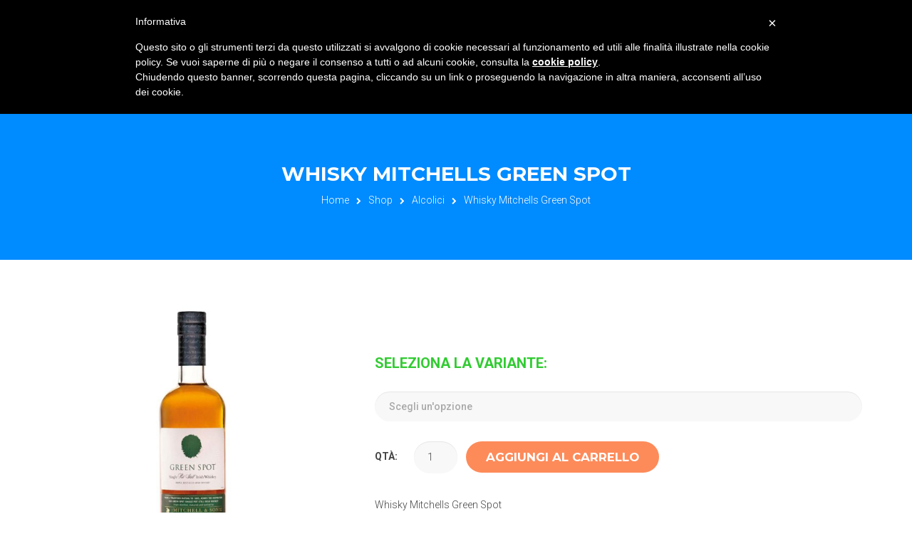

--- FILE ---
content_type: text/html; charset=UTF-8
request_url: https://cochi.ch/e-shop/alcolici/whisky-mitchells-green-spot/
body_size: 22501
content:
<!DOCTYPE html>
<html lang="it-IT">
<head>
<meta charset="UTF-8">
<meta name="viewport" content="width=device-width, initial-scale=1">
<link rel="profile" href="http://gmpg.org/xfn/11">
<link rel="pingback" href="https://cochi.ch/xmlrpc.php">

				<script>document.documentElement.className = document.documentElement.className + ' yes-js js_active js'</script>
			<meta name='robots' content='index, follow, max-image-preview:large, max-snippet:-1, max-video-preview:-1' />
	<style>img:is([sizes="auto" i], [sizes^="auto," i]) { contain-intrinsic-size: 3000px 1500px }</style>
	
	<!-- This site is optimized with the Yoast SEO plugin v26.2 - https://yoast.com/wordpress/plugins/seo/ -->
	<title>Whisky Mitchells Green Spot - Cochi SA</title>
	<link rel="canonical" href="https://cochi.ch/e-shop/alcolici/whisky-mitchells-green-spot/" />
	<meta property="og:locale" content="it_IT" />
	<meta property="og:type" content="article" />
	<meta property="og:title" content="Whisky Mitchells Green Spot - Cochi SA" />
	<meta property="og:description" content="Whisky Mitchells Green Spot" />
	<meta property="og:url" content="https://cochi.ch/e-shop/alcolici/whisky-mitchells-green-spot/" />
	<meta property="og:site_name" content="Cochi SA" />
	<meta property="article:modified_time" content="2024-04-05T07:38:55+00:00" />
	<meta property="og:image" content="https://cochi-drink-swiss.s3.eu-west-2.amazonaws.com/wp-content/uploads/2018/02/05222636/whisky-mitchells-green-spot-70-cl.jpg" />
	<meta property="og:image:width" content="700" />
	<meta property="og:image:height" content="700" />
	<meta property="og:image:type" content="image/jpeg" />
	<meta name="twitter:card" content="summary_large_image" />
	<meta name="twitter:label1" content="Tempo di lettura stimato" />
	<meta name="twitter:data1" content="1 minuto" />
	<script type="application/ld+json" class="yoast-schema-graph">{"@context":"https://schema.org","@graph":[{"@type":"WebPage","@id":"https://cochi.ch/e-shop/alcolici/whisky-mitchells-green-spot/","url":"https://cochi.ch/e-shop/alcolici/whisky-mitchells-green-spot/","name":"Whisky Mitchells Green Spot - Cochi SA","isPartOf":{"@id":"https://cochi.ch/#website"},"primaryImageOfPage":{"@id":"https://cochi.ch/e-shop/alcolici/whisky-mitchells-green-spot/#primaryimage"},"image":{"@id":"https://cochi.ch/e-shop/alcolici/whisky-mitchells-green-spot/#primaryimage"},"thumbnailUrl":"https://cochi.ch/wp-content/uploads/2018/02/whisky-mitchells-green-spot-70-cl.jpg","datePublished":"2018-02-05T21:26:31+00:00","dateModified":"2024-04-05T07:38:55+00:00","breadcrumb":{"@id":"https://cochi.ch/e-shop/alcolici/whisky-mitchells-green-spot/#breadcrumb"},"inLanguage":"it-IT","potentialAction":[{"@type":"ReadAction","target":["https://cochi.ch/e-shop/alcolici/whisky-mitchells-green-spot/"]}]},{"@type":"ImageObject","inLanguage":"it-IT","@id":"https://cochi.ch/e-shop/alcolici/whisky-mitchells-green-spot/#primaryimage","url":"https://cochi.ch/wp-content/uploads/2018/02/whisky-mitchells-green-spot-70-cl.jpg","contentUrl":"https://cochi.ch/wp-content/uploads/2018/02/whisky-mitchells-green-spot-70-cl.jpg","width":700,"height":700},{"@type":"BreadcrumbList","@id":"https://cochi.ch/e-shop/alcolici/whisky-mitchells-green-spot/#breadcrumb","itemListElement":[{"@type":"ListItem","position":1,"name":"Home","item":"https://cochi.ch/"},{"@type":"ListItem","position":2,"name":"Shop","item":"https://cochi.ch/e-shop/"},{"@type":"ListItem","position":3,"name":"Whisky Mitchells Green Spot"}]},{"@type":"WebSite","@id":"https://cochi.ch/#website","url":"https://cochi.ch/","name":"Cochi SA","description":"Distributore all&#039;ingrosso","potentialAction":[{"@type":"SearchAction","target":{"@type":"EntryPoint","urlTemplate":"https://cochi.ch/?s={search_term_string}"},"query-input":{"@type":"PropertyValueSpecification","valueRequired":true,"valueName":"search_term_string"}}],"inLanguage":"it-IT"}]}</script>
	<!-- / Yoast SEO plugin. -->


<link rel='dns-prefetch' href='//use.fontawesome.com' />
<link rel='dns-prefetch' href='//fonts.googleapis.com' />
<link rel='preconnect' href='https://fonts.gstatic.com' crossorigin />
<link rel="alternate" type="application/rss+xml" title="Cochi SA &raquo; Feed" href="https://cochi.ch/feed/" />
<link rel="alternate" type="application/rss+xml" title="Cochi SA &raquo; Feed dei commenti" href="https://cochi.ch/comments/feed/" />
<link rel='stylesheet' id='vc_font_awesome_5_shims-css' href='https://cochi.ch/wp-content/plugins/js_composer/assets/lib/vendor/node_modules/@fortawesome/fontawesome-free/css/v4-shims.min.css' type='text/css' media='all' />
<link rel='stylesheet' id='vc_font_awesome_6-css' href='https://cochi.ch/wp-content/plugins/js_composer/assets/lib/vendor/node_modules/@fortawesome/fontawesome-free/css/all.min.css' type='text/css' media='all' />
<link rel='stylesheet' id='wp-block-library-css' href='https://cochi.ch/wp-includes/css/dist/block-library/style.min.css' type='text/css' media='all' />
<style id='classic-theme-styles-inline-css' type='text/css'>
/*! This file is auto-generated */
.wp-block-button__link{color:#fff;background-color:#32373c;border-radius:9999px;box-shadow:none;text-decoration:none;padding:calc(.667em + 2px) calc(1.333em + 2px);font-size:1.125em}.wp-block-file__button{background:#32373c;color:#fff;text-decoration:none}
</style>
<style id='wppb-edit-profile-style-inline-css' type='text/css'>


</style>
<style id='wppb-login-style-inline-css' type='text/css'>


</style>
<style id='wppb-recover-password-style-inline-css' type='text/css'>


</style>
<style id='wppb-register-style-inline-css' type='text/css'>


</style>
<link rel='stylesheet' id='jquery-selectBox-css' href='https://cochi.ch/wp-content/plugins/yith-woocommerce-wishlist/assets/css/jquery.selectBox.css' type='text/css' media='all' />
<link rel='stylesheet' id='woocommerce_prettyPhoto_css-css' href='//cochi.ch/wp-content/plugins/woocommerce/assets/css/prettyPhoto.css' type='text/css' media='all' />
<link rel='stylesheet' id='yith-wcwl-main-css' href='https://cochi.ch/wp-content/plugins/yith-woocommerce-wishlist/assets/css/style.css' type='text/css' media='all' />
<style id='yith-wcwl-main-inline-css' type='text/css'>
 :root { --rounded-corners-radius: 16px; --add-to-cart-rounded-corners-radius: 16px; --color-headers-background: #F4F4F4; --feedback-duration: 3s } 
 :root { --rounded-corners-radius: 16px; --add-to-cart-rounded-corners-radius: 16px; --color-headers-background: #F4F4F4; --feedback-duration: 3s } 
</style>
<style id='font-awesome-svg-styles-default-inline-css' type='text/css'>
.svg-inline--fa {
  display: inline-block;
  height: 1em;
  overflow: visible;
  vertical-align: -.125em;
}
</style>
<link rel='stylesheet' id='font-awesome-svg-styles-css' href='https://cochi.ch/wp-content/uploads/font-awesome/v6.4.0/css/svg-with-js.css' type='text/css' media='all' />
<style id='font-awesome-svg-styles-inline-css' type='text/css'>
   .wp-block-font-awesome-icon svg::before,
   .wp-rich-text-font-awesome-icon svg::before {content: unset;}
</style>
<style id='global-styles-inline-css' type='text/css'>
:root{--wp--preset--aspect-ratio--square: 1;--wp--preset--aspect-ratio--4-3: 4/3;--wp--preset--aspect-ratio--3-4: 3/4;--wp--preset--aspect-ratio--3-2: 3/2;--wp--preset--aspect-ratio--2-3: 2/3;--wp--preset--aspect-ratio--16-9: 16/9;--wp--preset--aspect-ratio--9-16: 9/16;--wp--preset--color--black: #000000;--wp--preset--color--cyan-bluish-gray: #abb8c3;--wp--preset--color--white: #ffffff;--wp--preset--color--pale-pink: #f78da7;--wp--preset--color--vivid-red: #cf2e2e;--wp--preset--color--luminous-vivid-orange: #ff6900;--wp--preset--color--luminous-vivid-amber: #fcb900;--wp--preset--color--light-green-cyan: #7bdcb5;--wp--preset--color--vivid-green-cyan: #00d084;--wp--preset--color--pale-cyan-blue: #8ed1fc;--wp--preset--color--vivid-cyan-blue: #0693e3;--wp--preset--color--vivid-purple: #9b51e0;--wp--preset--gradient--vivid-cyan-blue-to-vivid-purple: linear-gradient(135deg,rgba(6,147,227,1) 0%,rgb(155,81,224) 100%);--wp--preset--gradient--light-green-cyan-to-vivid-green-cyan: linear-gradient(135deg,rgb(122,220,180) 0%,rgb(0,208,130) 100%);--wp--preset--gradient--luminous-vivid-amber-to-luminous-vivid-orange: linear-gradient(135deg,rgba(252,185,0,1) 0%,rgba(255,105,0,1) 100%);--wp--preset--gradient--luminous-vivid-orange-to-vivid-red: linear-gradient(135deg,rgba(255,105,0,1) 0%,rgb(207,46,46) 100%);--wp--preset--gradient--very-light-gray-to-cyan-bluish-gray: linear-gradient(135deg,rgb(238,238,238) 0%,rgb(169,184,195) 100%);--wp--preset--gradient--cool-to-warm-spectrum: linear-gradient(135deg,rgb(74,234,220) 0%,rgb(151,120,209) 20%,rgb(207,42,186) 40%,rgb(238,44,130) 60%,rgb(251,105,98) 80%,rgb(254,248,76) 100%);--wp--preset--gradient--blush-light-purple: linear-gradient(135deg,rgb(255,206,236) 0%,rgb(152,150,240) 100%);--wp--preset--gradient--blush-bordeaux: linear-gradient(135deg,rgb(254,205,165) 0%,rgb(254,45,45) 50%,rgb(107,0,62) 100%);--wp--preset--gradient--luminous-dusk: linear-gradient(135deg,rgb(255,203,112) 0%,rgb(199,81,192) 50%,rgb(65,88,208) 100%);--wp--preset--gradient--pale-ocean: linear-gradient(135deg,rgb(255,245,203) 0%,rgb(182,227,212) 50%,rgb(51,167,181) 100%);--wp--preset--gradient--electric-grass: linear-gradient(135deg,rgb(202,248,128) 0%,rgb(113,206,126) 100%);--wp--preset--gradient--midnight: linear-gradient(135deg,rgb(2,3,129) 0%,rgb(40,116,252) 100%);--wp--preset--font-size--small: 13px;--wp--preset--font-size--medium: 20px;--wp--preset--font-size--large: 36px;--wp--preset--font-size--x-large: 42px;--wp--preset--spacing--20: 0.44rem;--wp--preset--spacing--30: 0.67rem;--wp--preset--spacing--40: 1rem;--wp--preset--spacing--50: 1.5rem;--wp--preset--spacing--60: 2.25rem;--wp--preset--spacing--70: 3.38rem;--wp--preset--spacing--80: 5.06rem;--wp--preset--shadow--natural: 6px 6px 9px rgba(0, 0, 0, 0.2);--wp--preset--shadow--deep: 12px 12px 50px rgba(0, 0, 0, 0.4);--wp--preset--shadow--sharp: 6px 6px 0px rgba(0, 0, 0, 0.2);--wp--preset--shadow--outlined: 6px 6px 0px -3px rgba(255, 255, 255, 1), 6px 6px rgba(0, 0, 0, 1);--wp--preset--shadow--crisp: 6px 6px 0px rgba(0, 0, 0, 1);}:where(.is-layout-flex){gap: 0.5em;}:where(.is-layout-grid){gap: 0.5em;}body .is-layout-flex{display: flex;}.is-layout-flex{flex-wrap: wrap;align-items: center;}.is-layout-flex > :is(*, div){margin: 0;}body .is-layout-grid{display: grid;}.is-layout-grid > :is(*, div){margin: 0;}:where(.wp-block-columns.is-layout-flex){gap: 2em;}:where(.wp-block-columns.is-layout-grid){gap: 2em;}:where(.wp-block-post-template.is-layout-flex){gap: 1.25em;}:where(.wp-block-post-template.is-layout-grid){gap: 1.25em;}.has-black-color{color: var(--wp--preset--color--black) !important;}.has-cyan-bluish-gray-color{color: var(--wp--preset--color--cyan-bluish-gray) !important;}.has-white-color{color: var(--wp--preset--color--white) !important;}.has-pale-pink-color{color: var(--wp--preset--color--pale-pink) !important;}.has-vivid-red-color{color: var(--wp--preset--color--vivid-red) !important;}.has-luminous-vivid-orange-color{color: var(--wp--preset--color--luminous-vivid-orange) !important;}.has-luminous-vivid-amber-color{color: var(--wp--preset--color--luminous-vivid-amber) !important;}.has-light-green-cyan-color{color: var(--wp--preset--color--light-green-cyan) !important;}.has-vivid-green-cyan-color{color: var(--wp--preset--color--vivid-green-cyan) !important;}.has-pale-cyan-blue-color{color: var(--wp--preset--color--pale-cyan-blue) !important;}.has-vivid-cyan-blue-color{color: var(--wp--preset--color--vivid-cyan-blue) !important;}.has-vivid-purple-color{color: var(--wp--preset--color--vivid-purple) !important;}.has-black-background-color{background-color: var(--wp--preset--color--black) !important;}.has-cyan-bluish-gray-background-color{background-color: var(--wp--preset--color--cyan-bluish-gray) !important;}.has-white-background-color{background-color: var(--wp--preset--color--white) !important;}.has-pale-pink-background-color{background-color: var(--wp--preset--color--pale-pink) !important;}.has-vivid-red-background-color{background-color: var(--wp--preset--color--vivid-red) !important;}.has-luminous-vivid-orange-background-color{background-color: var(--wp--preset--color--luminous-vivid-orange) !important;}.has-luminous-vivid-amber-background-color{background-color: var(--wp--preset--color--luminous-vivid-amber) !important;}.has-light-green-cyan-background-color{background-color: var(--wp--preset--color--light-green-cyan) !important;}.has-vivid-green-cyan-background-color{background-color: var(--wp--preset--color--vivid-green-cyan) !important;}.has-pale-cyan-blue-background-color{background-color: var(--wp--preset--color--pale-cyan-blue) !important;}.has-vivid-cyan-blue-background-color{background-color: var(--wp--preset--color--vivid-cyan-blue) !important;}.has-vivid-purple-background-color{background-color: var(--wp--preset--color--vivid-purple) !important;}.has-black-border-color{border-color: var(--wp--preset--color--black) !important;}.has-cyan-bluish-gray-border-color{border-color: var(--wp--preset--color--cyan-bluish-gray) !important;}.has-white-border-color{border-color: var(--wp--preset--color--white) !important;}.has-pale-pink-border-color{border-color: var(--wp--preset--color--pale-pink) !important;}.has-vivid-red-border-color{border-color: var(--wp--preset--color--vivid-red) !important;}.has-luminous-vivid-orange-border-color{border-color: var(--wp--preset--color--luminous-vivid-orange) !important;}.has-luminous-vivid-amber-border-color{border-color: var(--wp--preset--color--luminous-vivid-amber) !important;}.has-light-green-cyan-border-color{border-color: var(--wp--preset--color--light-green-cyan) !important;}.has-vivid-green-cyan-border-color{border-color: var(--wp--preset--color--vivid-green-cyan) !important;}.has-pale-cyan-blue-border-color{border-color: var(--wp--preset--color--pale-cyan-blue) !important;}.has-vivid-cyan-blue-border-color{border-color: var(--wp--preset--color--vivid-cyan-blue) !important;}.has-vivid-purple-border-color{border-color: var(--wp--preset--color--vivid-purple) !important;}.has-vivid-cyan-blue-to-vivid-purple-gradient-background{background: var(--wp--preset--gradient--vivid-cyan-blue-to-vivid-purple) !important;}.has-light-green-cyan-to-vivid-green-cyan-gradient-background{background: var(--wp--preset--gradient--light-green-cyan-to-vivid-green-cyan) !important;}.has-luminous-vivid-amber-to-luminous-vivid-orange-gradient-background{background: var(--wp--preset--gradient--luminous-vivid-amber-to-luminous-vivid-orange) !important;}.has-luminous-vivid-orange-to-vivid-red-gradient-background{background: var(--wp--preset--gradient--luminous-vivid-orange-to-vivid-red) !important;}.has-very-light-gray-to-cyan-bluish-gray-gradient-background{background: var(--wp--preset--gradient--very-light-gray-to-cyan-bluish-gray) !important;}.has-cool-to-warm-spectrum-gradient-background{background: var(--wp--preset--gradient--cool-to-warm-spectrum) !important;}.has-blush-light-purple-gradient-background{background: var(--wp--preset--gradient--blush-light-purple) !important;}.has-blush-bordeaux-gradient-background{background: var(--wp--preset--gradient--blush-bordeaux) !important;}.has-luminous-dusk-gradient-background{background: var(--wp--preset--gradient--luminous-dusk) !important;}.has-pale-ocean-gradient-background{background: var(--wp--preset--gradient--pale-ocean) !important;}.has-electric-grass-gradient-background{background: var(--wp--preset--gradient--electric-grass) !important;}.has-midnight-gradient-background{background: var(--wp--preset--gradient--midnight) !important;}.has-small-font-size{font-size: var(--wp--preset--font-size--small) !important;}.has-medium-font-size{font-size: var(--wp--preset--font-size--medium) !important;}.has-large-font-size{font-size: var(--wp--preset--font-size--large) !important;}.has-x-large-font-size{font-size: var(--wp--preset--font-size--x-large) !important;}
:where(.wp-block-post-template.is-layout-flex){gap: 1.25em;}:where(.wp-block-post-template.is-layout-grid){gap: 1.25em;}
:where(.wp-block-columns.is-layout-flex){gap: 2em;}:where(.wp-block-columns.is-layout-grid){gap: 2em;}
:root :where(.wp-block-pullquote){font-size: 1.5em;line-height: 1.6;}
</style>
<link rel='stylesheet' id='contact-form-7-css' href='https://cochi.ch/wp-content/plugins/contact-form-7/includes/css/styles.css' type='text/css' media='all' />
<link rel='stylesheet' id='rs-plugin-settings-css' href='https://cochi.ch/wp-content/plugins/revslider/public/assets/css/settings.css' type='text/css' media='all' />
<style id='rs-plugin-settings-inline-css' type='text/css'>
#rs-demo-id {}
</style>
<link rel='stylesheet' id='tekonto-woo-qtyprice-updater-css' href='https://cochi.ch/wp-content/plugins/woo-product-qty-and-price-updater/public/css/tekonto-woo-qtyprice-updater-public.css' type='text/css' media='all' />
<link rel='stylesheet' id='wooajaxcart-css' href='https://cochi.ch/wp-content/plugins/woocommerce-ajax-cart/assets/wooajaxcart.css' type='text/css' media='all' />
<link rel='stylesheet' id='woocommerce-layout-css' href='https://cochi.ch/wp-content/plugins/woocommerce/assets/css/woocommerce-layout.css' type='text/css' media='all' />
<link rel='stylesheet' id='woocommerce-smallscreen-css' href='https://cochi.ch/wp-content/plugins/woocommerce/assets/css/woocommerce-smallscreen.css' type='text/css' media='only screen and (max-width: 768px)' />
<link rel='stylesheet' id='woocommerce-general-css' href='https://cochi.ch/wp-content/plugins/woocommerce/assets/css/woocommerce.css' type='text/css' media='all' />
<style id='woocommerce-inline-inline-css' type='text/css'>
.woocommerce form .form-row .required { visibility: visible; }
</style>
<link rel='stylesheet' id='wpos-slick-style-css' href='https://cochi.ch/wp-content/plugins/woo-product-slider-and-carousel-with-category/assets/css/slick.css' type='text/css' media='all' />
<link rel='stylesheet' id='wcpscwc-public-style-css' href='https://cochi.ch/wp-content/plugins/woo-product-slider-and-carousel-with-category/assets/css/wcpscwc-public.css' type='text/css' media='all' />
<link rel='stylesheet' id='brands-styles-css' href='https://cochi.ch/wp-content/plugins/woocommerce/assets/css/brands.css' type='text/css' media='all' />
<link rel='stylesheet' id='wppb_pbpl_css-css' href='https://cochi.ch/wp-content/plugins/profile-builder/assets/css/placeholder-labels.css' type='text/css' media='all' />
<link rel='stylesheet' id='font-awesome-official-css' href='https://use.fontawesome.com/releases/v6.4.0/css/all.css' type='text/css' media='all' integrity="sha384-iw3OoTErCYJJB9mCa8LNS2hbsQ7M3C0EpIsO/H5+EGAkPGc6rk+V8i04oW/K5xq0" crossorigin="anonymous" />
<link rel='stylesheet' id='yith_wapo_front-css' href='https://cochi.ch/wp-content/plugins/yith-woocommerce-product-add-ons/assets/css/front.css' type='text/css' media='all' />
<style id='yith_wapo_front-inline-css' type='text/css'>
:root{--yith-wapo-required-option-color:#AF2323;--yith-wapo-checkbox-style:50%;--yith-wapo-color-swatch-style:2px;--yith-wapo-label-font-size:16px;--yith-wapo-description-font-size:12px;--yith-wapo-color-swatch-size:40px;--yith-wapo-block-padding:0px 0px 0px 0px ;--yith-wapo-block-background-color:#ffffff;--yith-wapo-accent-color-color:#03bfac;--yith-wapo-form-border-color-color:#7a7a7a;--yith-wapo-price-box-colors-text:#474747;--yith-wapo-price-box-colors-background:#ffffff;--yith-wapo-uploads-file-colors-background:#f3f3f3;--yith-wapo-uploads-file-colors-border:#c4c4c4;--yith-wapo-tooltip-colors-text:#ffffff;--yith-wapo-tooltip-colors-background:#03bfac;}
</style>
<link rel='stylesheet' id='dashicons-css' href='https://cochi.ch/wp-includes/css/dashicons.min.css' type='text/css' media='all' />
<style id='dashicons-inline-css' type='text/css'>
[data-font="Dashicons"]:before {font-family: 'Dashicons' !important;content: attr(data-icon) !important;speak: none !important;font-weight: normal !important;font-variant: normal !important;text-transform: none !important;line-height: 1 !important;font-style: normal !important;-webkit-font-smoothing: antialiased !important;-moz-osx-font-smoothing: grayscale !important;}
</style>
<link rel='stylesheet' id='yith-plugin-fw-icon-font-css' href='https://cochi.ch/wp-content/plugins/yith-woocommerce-product-add-ons/plugin-fw/assets/css/yith-icon.css' type='text/css' media='all' />
<link rel='stylesheet' id='bootstrap-css' href='https://cochi.ch/wp-content/themes/schon/lib/bootstrap/css/bootstrap.min.css' type='text/css' media='all' />
<link rel='stylesheet' id='font-awesome-css' href='https://cochi.ch/wp-content/themes/schon/lib/font-awesome/css/font-awesome.min.css' type='text/css' media='all' />
<style id='font-awesome-inline-css' type='text/css'>
[data-font="FontAwesome"]:before {font-family: 'FontAwesome' !important;content: attr(data-icon) !important;speak: none !important;font-weight: normal !important;font-variant: normal !important;text-transform: none !important;line-height: 1 !important;font-style: normal !important;-webkit-font-smoothing: antialiased !important;-moz-osx-font-smoothing: grayscale !important;}
</style>
<link rel='stylesheet' id='simple-line-icons-css' href='https://cochi.ch/wp-content/themes/schon/lib/simple-line-icons/css/simple-line-icons.css' type='text/css' media='all' />
<link rel='stylesheet' id='custom-scrollbar-css' href='https://cochi.ch/wp-content/themes/schon/lib/m-custom-scrollbar/jquery.mCustomScrollbar.min.css' type='text/css' media='all' />
<link rel='stylesheet' id='owl-carousel-css' href='https://cochi.ch/wp-content/themes/schon/lib/owl-carousel/owl.carousel.css' type='text/css' media='all' />
<link rel='stylesheet' id='owl-carousel-theme-css' href='https://cochi.ch/wp-content/themes/schon/lib/owl-carousel/owl.theme.css' type='text/css' media='all' />
<link rel='stylesheet' id='owl-carousel-transitions-css' href='https://cochi.ch/wp-content/themes/schon/lib/owl-carousel/owl.transitions.css' type='text/css' media='all' />
<link rel='stylesheet' id='chld_thm_cfg_parent-css' href='https://cochi.ch/wp-content/themes/schon/style.css' type='text/css' media='all' />
<link rel='stylesheet' id='schon-css' href='https://cochi.ch/wp-content/themes/schon-child/style.css' type='text/css' media='all' />
<link rel='stylesheet' id='theme-options-css' href='https://cochi.ch/wp-content/themes/schon/css/theme-options.css' type='text/css' media='all' />
<link rel='stylesheet' id='bsf-Defaults-css' href='https://cochi.ch/wp-content/uploads/smile_fonts/Defaults/Defaults.css' type='text/css' media='all' />
<link rel="preload" as="style" href="https://fonts.googleapis.com/css?family=Montserrat:100,200,300,400,500,600,700,800,900,100italic,200italic,300italic,400italic,500italic,600italic,700italic,800italic,900italic%7CRoboto:100,300,400,500,700,900,100italic,300italic,400italic,500italic,700italic,900italic&#038;display=swap&#038;ver=1750437219" /><link rel="stylesheet" href="https://fonts.googleapis.com/css?family=Montserrat:100,200,300,400,500,600,700,800,900,100italic,200italic,300italic,400italic,500italic,600italic,700italic,800italic,900italic%7CRoboto:100,300,400,500,700,900,100italic,300italic,400italic,500italic,700italic,900italic&#038;display=swap&#038;ver=1750437219" media="print" onload="this.media='all'"><noscript><link rel="stylesheet" href="https://fonts.googleapis.com/css?family=Montserrat:100,200,300,400,500,600,700,800,900,100italic,200italic,300italic,400italic,500italic,600italic,700italic,800italic,900italic%7CRoboto:100,300,400,500,700,900,100italic,300italic,400italic,500italic,700italic,900italic&#038;display=swap&#038;ver=1750437219" /></noscript><link rel='stylesheet' id='font-awesome-official-v4shim-css' href='https://use.fontawesome.com/releases/v6.4.0/css/v4-shims.css' type='text/css' media='all' integrity="sha384-TjXU13dTMPo+5ZlOUI1IGXvpmajjoetPqbUJqTx+uZ1bGwylKHNEItuVe/mg/H6l" crossorigin="anonymous" />
<link rel='stylesheet' id='wppb_stylesheet-css' href='https://cochi.ch/wp-content/plugins/profile-builder/assets/css/style-front-end.css' type='text/css' media='all' />
<script type="text/template" id="tmpl-variation-template">
	<div class="woocommerce-variation-description">{{{ data.variation.variation_description }}}</div>
	<div class="woocommerce-variation-price" aria-live="polite">{{{ data.variation.price_html }}}</div>
	<div class="woocommerce-variation-availability">{{{ data.variation.availability_html }}}</div>

	<# if ( data.variation.conto_deposito ) { #>
		<div class="woocommerce-variation-conto-deposito">
			<strong>Deposito:</strong> {{{ data.variation.conto_deposito }}}
		</div>
	<# } #>
</script>

<script type="text/template" id="tmpl-unavailable-variation-template">
	<div class="woocommerce-variation-unavailable notice notice--error">
		<span class="dashicons dashicons-info"></span>
		<p>Questo prodotto non è disponibile. Scegli un&#039;altra combinazione.</p>
	</div>
</script><script type="text/javascript" src="https://cochi.ch/wp-includes/js/jquery/jquery.min.js" id="jquery-core-js"></script>
<script type="text/javascript" src="https://cochi.ch/wp-includes/js/jquery/jquery-migrate.min.js" id="jquery-migrate-js"></script>
<script type="text/javascript" src="https://cochi.ch/wp-content/plugins/revslider/public/assets/js/jquery.themepunch.tools.min.js" id="tp-tools-js"></script>
<script type="text/javascript" src="https://cochi.ch/wp-content/plugins/revslider/public/assets/js/jquery.themepunch.revolution.min.js" id="revmin-js"></script>
<script type="text/javascript" src="https://cochi.ch/wp-content/plugins/woo-product-qty-and-price-updater/public/js/tekonto-woo-qtyprice-updater-public.js" id="tekonto-woo-qtyprice-updater-js"></script>
<script type="text/javascript" id="wooajaxcart-js-extra">
/* <![CDATA[ */
var wooajaxcart = {"updating_text":"Updating...","warn_remove_text":"Are you sure you want to remove this item from cart?","ajax_timeout":"800","confirm_zero_qty":"no"};
/* ]]> */
</script>
<script type="text/javascript" src="https://cochi.ch/wp-content/plugins/woocommerce-ajax-cart/assets/wooajaxcart.js" id="wooajaxcart-js"></script>
<script type="text/javascript" src="https://cochi.ch/wp-content/plugins/woocommerce/assets/js/jquery-blockui/jquery.blockUI.min.js" id="jquery-blockui-js" data-wp-strategy="defer"></script>
<script type="text/javascript" id="wc-add-to-cart-js-extra">
/* <![CDATA[ */
var wc_add_to_cart_params = {"ajax_url":"\/wp-admin\/admin-ajax.php","wc_ajax_url":"\/?wc-ajax=%%endpoint%%","i18n_view_cart":"Visualizza carrello","cart_url":"https:\/\/cochi.ch\/carrello\/","is_cart":"","cart_redirect_after_add":"no"};
/* ]]> */
</script>
<script type="text/javascript" src="https://cochi.ch/wp-content/plugins/woocommerce/assets/js/frontend/add-to-cart.min.js" id="wc-add-to-cart-js" data-wp-strategy="defer"></script>
<script type="text/javascript" src="https://cochi.ch/wp-content/plugins/woocommerce/assets/js/js-cookie/js.cookie.min.js" id="js-cookie-js" defer="defer" data-wp-strategy="defer"></script>
<script type="text/javascript" id="woocommerce-js-extra">
/* <![CDATA[ */
var woocommerce_params = {"ajax_url":"\/wp-admin\/admin-ajax.php","wc_ajax_url":"\/?wc-ajax=%%endpoint%%","i18n_password_show":"Mostra password","i18n_password_hide":"Nascondi password"};
/* ]]> */
</script>
<script type="text/javascript" src="https://cochi.ch/wp-content/plugins/woocommerce/assets/js/frontend/woocommerce.min.js" id="woocommerce-js" defer="defer" data-wp-strategy="defer"></script>
<script type="text/javascript" src="https://cochi.ch/wp-content/plugins/js_composer/assets/js/vendors/woocommerce-add-to-cart.js" id="vc_woocommerce-add-to-cart-js-js"></script>
<script type="text/javascript" src="https://cochi.ch/wp-content/plugins/profile-builder/assets/js/placeholder-labels.js" id="wppb_pbpl_init-js"></script>
<script type="text/javascript" src="https://cochi.ch/wp-includes/js/underscore.min.js" id="underscore-js"></script>
<script type="text/javascript" id="wp-util-js-extra">
/* <![CDATA[ */
var _wpUtilSettings = {"ajax":{"url":"\/wp-admin\/admin-ajax.php"}};
/* ]]> */
</script>
<script type="text/javascript" src="https://cochi.ch/wp-includes/js/wp-util.min.js" id="wp-util-js"></script>
<script></script><link rel="https://api.w.org/" href="https://cochi.ch/wp-json/" /><link rel="alternate" title="JSON" type="application/json" href="https://cochi.ch/wp-json/wp/v2/product/37205" /><link rel="EditURI" type="application/rsd+xml" title="RSD" href="https://cochi.ch/xmlrpc.php?rsd" />
<meta name="generator" content="WordPress 6.8.3" />
<meta name="generator" content="WooCommerce 10.0.3" />
<link rel='shortlink' href='https://cochi.ch/?p=37205' />
<link rel="alternate" title="oEmbed (JSON)" type="application/json+oembed" href="https://cochi.ch/wp-json/oembed/1.0/embed?url=https%3A%2F%2Fcochi.ch%2Fe-shop%2Falcolici%2Fwhisky-mitchells-green-spot%2F" />
<link rel="alternate" title="oEmbed (XML)" type="text/xml+oembed" href="https://cochi.ch/wp-json/oembed/1.0/embed?url=https%3A%2F%2Fcochi.ch%2Fe-shop%2Falcolici%2Fwhisky-mitchells-green-spot%2F&#038;format=xml" />
<meta name="generator" content="Redux 4.5.7" />			<link rel="icon" type="image/x-icon" href="https://cochi.ch/wp-content/uploads/2017/01/Cochi_Logo-150x150.png"/>
			<noscript><style>.woocommerce-product-gallery{ opacity: 1 !important; }</style></noscript>
	<meta name="generator" content="Powered by WPBakery Page Builder - drag and drop page builder for WordPress."/>
<meta name="generator" content="Powered by Slider Revolution 5.3.1.5 - responsive, Mobile-Friendly Slider Plugin for WordPress with comfortable drag and drop interface." />
<link rel="icon" href="https://cochi.ch/wp-content/uploads/2023/07/cropped-favicon-32x32.png" sizes="32x32" />
<link rel="icon" href="https://cochi.ch/wp-content/uploads/2023/07/cropped-favicon-192x192.png" sizes="192x192" />
<link rel="apple-touch-icon" href="https://cochi.ch/wp-content/uploads/2023/07/cropped-favicon-180x180.png" />
<meta name="msapplication-TileImage" content="https://cochi.ch/wp-content/uploads/2023/07/cropped-favicon-270x270.png" />
<style id="sccss">/*New code for the theme */
.mini-cart-header .inner ul {
    background-color: #ffffff !important;
    color: #444;
      text-align: left;
    padding-top: 15px;
}
.schon-team-member .member-team-role {
    font-size: 13px;
    text-transform: uppercase;
    font-weight: normal;
    line-height: 1;
    letter-spacing: 1px;
}
.schon-team-member .socials-wrap a {
    position: relative;
    display: block;
    float: left;
    color: #008afe;
    border-radius: 0;
    width: 40px;
    height: 27px;
    display: inline-block;
    text-align: center;
    line-height: 27px;
    margin: 80px 5px 0;
    opacity: 1;
    -webkit-transition: margin-top 0.25s cubic-bezier(0.500, 0.250, 0.295, 1), opacity 0.2s;
    -webkit-transition: margin-top 0.25s cubic-bezier(0.500, 0.250, 0.295, 1.400), opacity 0.2s;
    -moz-transition: margin-top 0.25s cubic-bezier(0.500, 0.250, 0.295, 1.400), opacity 0.2s;
    -ms-transition: margin-top 0.25s cubic-bezier(0.500, 0.250, 0.295, 1.400), opacity 0.2s;
    -o-transition: margin-top 0.25s cubic-bezier(0.500, 0.250, 0.295, 1.400), opacity 0.2s;
    transition: margin-top 0.25s cubic-bezier(0.500, 0.250, 0.295, 1.400), opacity 0.2s;
    top: 10px;
    background-color: #fff !important;
    border: 1px solid;
}
.schon-team-member .socials-wrap {
    text-align: left;
    position: absolute;
    top: 80%;
    margin-top: 0;
    width: 100%;
    margin-left: -7px;
}
.schon-owl-theme .owl-theme.navigation-center .owl-controls .owl-buttons {
    position: relative;
    top: 50%;
    margin-top: -15px;
    display: none;
}
/*widjised layer grey*/
.f-promo-box .f-widget-item .widget-icon {
    float: left;
    margin: 0 23px 0 0;
    font-size: 45px;
    line-height: 50px;
    color: #ffffff;
}
.f-promo-box .f-widget-item .f-promo-box-heading {
    font-size: 16px;
    line-height: 20px;
    font-weight: 700;
    letter-spacing: 0;
    margin: 0 0 1px;
    text-transform: uppercase;
    font-family: "Montserrat", sans-serif;
    color: #ffffff
}
.f-promo-box .f-widget-item .txt-holder {
    font-size: 12px;
    line-height: 20px;
    overflow: hidden;
    font-family: "Oxygen", sans-serif;
    letter-spacing: 1px;
    color: #ffffff
}
/*end of*/
.woocommerce div.product div.images img {
    border-width: 0px !important;
}
#primary-menu ul li > a {
    position: relative;
    padding: 6px 0;
    font-size: inherit;
    --white-space: nowrap;
    min-width: 115px;
    float: left;
    text-align: left;
}
button, html input[type=button], input[type=reset], input[type=submit] {
    -webkit-appearance: button;
    cursor: pointer;
    width: auto;
    padding: 12px 10px 10px;
    text-align: center;
    text-transform: uppercase;
    display: block;
    font-size: 14px;
    line-height: 20px;
    font-family: "Montserrat", sans-serif;
    font-weight: 700;
    border: none;
    outline: none;
    border-radius: 25px;
    -webkit-transition: all 0.25s linear;
    transition: all 0.25s linear;
    background: #32cb32;
    color: #fff;
}
/*Home banner*/
.h-left {
    left: 0;
    right: auto;
    padding-top: 35px !important;
    padding-left: 10px !important;
}
.schon-featured-banner .h-left {
    left: 10px;
    right: auto;
}
.schon-featured-banner .attached_image.h-right {
    text-align: right;
    opacity: 0.6;
}
.v-top {
    text-align: center;
    padding-top: 70px;
   /* opacity: 0.6;*/
}
.schon-featured-banner-content {
    padding-top: 104px;
}
/*New Header by ciaone */

/*mobile menu*/
@media screen and (max-width: 767px){
/*Start style*/
  #primary-menu div.sub-menu-wrap, #actionbar-menu li:before {
    background-color: #fe4c01;
}
  #primary-navigation-menu-wrap ul {
    list-style: none;
    padding: 10px;
    text-align: left !important;
}
  #primary-menu {
    display: block;
    position: fixed;
    width: 250px;
    height: 100vh;
    margin: 0;
    top: 0;
    left: -300px;
    z-index: 100;
    overflow: scroll;
    background: #fff;
    -webkit-transition: left 0.5s ease-out;
    -moz-transition: left 0.5s ease-out;
    transition: left 0.5s ease-out;
}
  #header-wrap .site-brand {
   margin-left: 0px;
}
  .mini-cart-header .mini-cart-icon {
    position: relative;
    padding-top: 11px;
}
.primary-menu-icons {
    margin-top: -109px !important;
    margin-bottom: 0;
    margin-right: 0px;
}
  .responsive-navigation-triggers {
    display: block;
    float: right;
    padding-right: 0;
    margin: 60px 140px 0px 0px;
    margin-top: 60px;
    margin-right: 140px;
    margin-bottom: 0px;
    margin-left: 0px;
    list-style: none;
}
  #sidebar-trigger-responsive {
    line-height: 1;
    font-size: 26px;
    vertical-align: sub;
    display: none;
    
}
  .navbar-toggle {
    position: relative;
    float: right;
    padding: 9px 10px;
    margin-top: -27px !important;
    margin-right: 25px;    margin-bottom: 8px;
    background-color: transparent;
    background-image: none;
    border: 0px !important;
    border-radius: 4px;
    list-style: none;
}
  .form-submit {
    width: 40%;
    display: inline;
    float: right;
    margin-top: -60px !important;
    margin-right: 20px !important;
}
  .wppb-form-field.pbpl-class input[type="text"], .wppb-form-field.pbpl-class input[type="email"]  {
    width: 96% !important;
    background-color: #fff;
}
/*End style*/  
}

/*End of mobile menu*/
.gridlist-toggle a.active {
    background-color: #fff;
    -webkit-box-shadow: inset 0 1px 1px rgba(0,0,0,.075);
    box-shadow: inset 0 1px 1px rgba(0,0,0,.075);
}
.woocommerce div.product form.cart .variations select {
    line-height: 20px;
    padding: 0 0 0 20px;
    border-radius: 25px !important;
    outline: none;
    border: none;
    height: 42px;
    color: #a9a9a9;
    background: #f8f8f8;
    -webkit-box-shadow: inset 0 1px 1px rgba(0,0,0,.075);
    box-shadow: inset 0 1px 1px rgba(0,0,0,.075);
    width: 100%;
    font-weight: 500;
}
.woocommerce .woocommerce-ordering select {
    display: none;
}
.mini-cart-header .mini-cart-icon {
    position: relative;
    padding-top: 7px;
}
#primary-navigation .navbar-brand {
    padding-top: 7px;
    padding-bottom: 7px;
}
#header-wrap.is-sticky #primary-menu > li > a {
    padding-top: 11px;
    padding-bottom: 9px;
}
.header_layout_1 #primary-menu > li > a, .primary-menu-icons .primary-menu-icon {
    padding-top: 11px;
    padding-bottom: 9px;
    padding-right: 10px;
}
#header-wrap.is-sticky #primary-navigation .navbar-brand {
    padding-top: 7px;
    padding-bottom: 7px;
}
.primary-menu-icon > .fa, .primary-menu-icon .icon {
    font-size: 35px;
    margin: 0;
    width: auto;
    line-height: 1;
    vertical-align: text-top;
    color: #fff;
}
.mini-cart-header .mini-cart-icon a span {
    position: absolute;
    bottom: -30px;
    right: -4px;
    border-radius: 50%;
    width: 28px;
    height: 28px;
    box-sizing: border-box;
    text-align: center;
    font-size: 0.85em;
    padding-top: 0px;
    border-width: 2px;
    background-color: #fff;
}
.primary-menu-icons .primary-menu-icon {
    margin: -5px 0 0;
    float: right;
    width: 103px;
height: 114px;    color: #fff;
    padding: 22px 0 0;
    text-align: center;
    background: #32cb32;
    letter-spacing: 1px;
    font: 700 11px/25px "Oxygen", sans-serif;
}
.top-menu-ciaone li {
    float: right;
    margin: 0px 0px 0 3px;
    padding: 0 10px 0 15px;
    border-left: 1px solid #dbdbdb;
}
.top-menu-ciaone li:last-child {
    border-left: none;
}
#primary-navigation-menu-wrap ul {
    list-style: none;
    padding: 10px;
    text-align: right;
}
.primary-menu-icons {
    margin-top: 5px;
}
.ciaone-top-menu {
    margin: 0;
    padding-top: 16px;
    list-style: none;
    letter-spacing: 1px;
    width: 69%;
    float: right;
}
.cione-top-menu li {
    float: right;
    margin: 0 9px 0 3px;
    padding: 0 10px 0 15px;
    border-left: 1px solid #dbdbdb;
}
.menu-top-menu  {
    float: right;
    margin: 0 9px 0 3px;
    padding: 0 10px 0 15px;
    border-left: 1px solid #dbdbdb;
    display: inline-flex;
}
/*End of Header */

.form-submit {
    width: 40%;
    display: inline;
    float: right;
    margin-top: -50px;
    margin-right: -100px;
}
ol, ul {
    margin-top: 0;
    margin-bottom: 10px;
    list-style: none;
}
.wppb-form-field.wppb-mailchimp-subscribe.pbpl-class label {
    width: 40%;
    display: inline;
}
.wppb-user-forms input[type="text"]:focus, .wppb-user-forms input[type="email"]:focus, .wppb-user-forms input[type="password"]:focus {
    outline: none !important;
    border-color: #0387f5 !important;
    box-shadow: none;
}
.wppb-user-forms input[type="text"], .wppb-user-forms input[type="number"], .wppb-user-forms input[type="email"], .wppb-user-forms input[type="url"], .wppb-user-forms input[type="password"], .wppb-user-forms input[type="search"], .wppb-user-forms textarea {
    color: #666;
    border: 0 !important;
    border-radius: 0 !important;
    border-bottom: 1px solid #d6d6d6 !important;
}
.wppb-user-forms #loginform .login-username input[type="text"], .wppb-user-forms #loginform .login-password input[type="password"], .wppb-form-field.pbpl-class input[type="text"], .wppb-form-field.pbpl-class input[type="email"], .wppb-form-field.pbpl-class input[type="url"], .wppb-form-field.pbpl-class input[type="password"], .wppb-form-field.pbpl-class input[type="search"], .wppb-form-field.pbpl-class input[type="number"], .wppb-form-field.pbpl-class select, .wppb-form-field.pbpl-class textarea, .wppb-form-field.pbpl-class .wppb-checkboxes, .wppb-form-field.pbpl-class .wppb-radios, .wppb-form-field.wppb-wysiwyg.pbpl-class .wp-editor-wrap, #wppb-login-wrap.pbpl-class .login-username input, #wppb-login-wrap.pbpl-class .login-password input, #wppb-recover-password ul li.wppb-form-field input {
    width: 100%;
    background-color: #fff;
}
.footer-widgets-row > .container {
    padding-top: 50px;
    padding-bottom: 0;
}
.single-product-wishlist-container a:last-child {
    margin-right: 0;
    display: none;
}
/*mobile*/

.navbar-toggle .icon-bar {
    display: block;
    width: 32px;
    height: 5px;
    border-radius: 0px;
    background-color: #fe4c01;
}

/* Smartphones (portrait and landscape) ----------- */
@media only screen and (min-device-width : 320px) and (max-device-width : 480px) {
.woocommerce div.product form.cart .qty-label {
    text-transform: uppercase;
    margin-right: 0px;
    margin-left: 120px;
}
  #primary-menu li .submenu-arrow {
    color: #fff;
}
  .woocommerce table.shop_table_responsive tr, .woocommerce-page table.shop_table_responsive tr {
    display: block;
    width: 330px;
    margin-top: -5px;
}
    .header_layout_1 #primary-menu > li > a, .primary-menu-icons .primary-menu-icon {
    padding-top: 22px;
    padding-bottom: 16px;
    color: #fff;
}
  .navbar-collapse.opened #primary-menu {
    left: 0;
    -webkit-transition: left 0.5s ease-out;
    -moz-transition: left 0.5s ease-out;
    transition: left 0.5s ease-out;
    background-color: #fe4c01;
}
  #primary-navigation-menu-wrap .nav > li > .sub-menu-wrap > ul {
    padding-right: 15px;
    background-color: #fe4c01;
}
  #primary-menu ul li > a {
    color: #fff;
}
#primary-menu > li {
    margin-left: 15px;
    border-bottom: 1px solid rgba(0, 0, 0, 0.12);
}

  .woocommerce-variation-price {
    float: left;
    padding-top: 10px;
    width: 33%;
}
  
  .btn.btn-lg, .button.btn-lg {
    padding: 14px 28px;
    font-size: 1.2em;
    margin-top: 20px;
    width: 98%;
}
  .qty {
    width: 3.631em;
}
  
}
/*General */
.mt-top-bar a:hover {
    color: #444 !important;
}
.mt-top-bar a {
    color: #fff;
    font: 400 12px/24px Roboto,sans-serif;
}
#mc_subheader {
    line-height: 25px !important;
    margin-bottom: 0 !important;
}

#mc_signup_form .mc_input {
    color: #fff;
    background-color: #3f4250;
}
#schon-shop-steps-wrapper {
    text-align: center;
    margin-bottom: 40px;
    border-bottom: 3px solid #ffcf00;
    padding-bottom: 40px;
    width: 100%;
}

#schon-shop-steps-wrapper .step-number {
    border-color: #008afe !important;
}
.woocommerce .woocommerce-error, .woocommerce .woocommerce-info, .woocommerce .woocommerce-message {
    margin: 1.5em 0 3em !important;
    padding: 1.5em 4em !important;
    border-radius: 0;
    border-width: 0;
    border-style: solid;
    font-size: 1.1em;
  border:0;
}
/*form*/
.woocommerce form .col-1 .form-row label {
    margin: 0;
}
textarea:focus, textarea.input-text:focus, textarea.form-control:focus {
    outline: none !important;
    border-color: #0387f5 !important;
    box-shadow: none;
}
textarea, textarea.input-text, textarea.form-control {
    padding: 15px;
    max-width: 100%;
    border-bottom: 1px solid #d6d6d6 !important;
    border-left: 0px;
    border-radius: 0;
    border-right: 0;
    border-top: 0;
    height: 150px;
    margin-bottom: 20px;
}
input[type="text"]:focus, input[type="textarea"]:focus, input[type="email"]:focus, input[type="url"]:focus, input[type="password"]:focus, input[type="search"]:focus, input[type="number"]:focus, input[type="tel"]:focus, input[type="range"]:focus, input[type="date"]:focus, input[type="month"]:focus, input[type="week"]:focus, input[type="time"]:focus, input[type="datetime"]:focus, input[type="datetime-local"]:focus, input[type="color"]:focus, textarea:focus, select:focus, .input-text:focus, .input-text:focus, .form-control:focus { 
    outline: none !important;
    border-color: #0387f5;
    box-shadow: none;
}
label {
    display: block;
    margin: 0;
    line-height: 2.2;
    font-weight: 600;
    padding-top: 20px;
}
input[type="text"], input[type="email"], input[type="url"], input[type="password"], input[type="search"], input[type="number"], input[type="tel"], input[type="range"], input[type="date"], input[type="month"], input[type="week"], input[type="time"], input[type="datetime"], input[type="datetime-local"], input[type="color"]
 textarea, select, .input-text, .form-control {
    border-radius: 0;
    border-width: 1px;
    -webkit-box-shadow: none;
    box-shadow: none;
    border: 0px;
    border-bottom: 1px solid #d6d6d6;
      width: 100%;
}
/*end of form */

 .qty {
    width: auto;
}
.gridlist-toggle .dashicons:before, .gridlist-toggle .dashicons {
    margin-top: -1px;
}
.widget.widget_product_categories li a, .woocommerce-MyAccount-navigation ul li a {
    padding: 17px;
    text-transform: uppercase;
    border-width: 0 0 1px 0;
    display: block;
    font-weight: 700;
    border: 0px solid #ffffff;
  color: #fff !important;

}
.widget.widget_product_categories li, .woocommerce-MyAccount-navigation ul li {
    position: relative;
    margin: 5px;
    background-color: #33cc33;
}
.widget.widget_product_categories li:hover, .woocommerce-MyAccount-navigation ul li:hover {
    position: relative;
    margin: 5px;
    background-color: #ff4c01;
  -webkit-transition: bottom 0.2s cubic-bezier(0.500, 0.250, 0.295, 1), color 0.2s;
    -webkit-transition: bottom 0.2s cubic-bezier(0.500, 0.250, 0.295, 1.400), color 0.2s;
    -moz-transition: bottom 0.2s cubic-bezier(0.500, 0.250, 0.295, 1.400), color 0.2s;
    -ms-transition: bottom 0.2s cubic-bezier(0.500, 0.250, 0.295, 1.400), color 0.2s;
    -o-transition: bottom 0.2s cubic-bezier(0.500, 0.250, 0.295, 1.400), color 0.2s;
    transition: bottom 0.2s cubic-bezier(0.500, 0.250, 0.295, 1.400), color 0.2s;
  	color: #fff !important;
}


#page-title-bar.dark .titlebar-overlay {
    background-color: #008bff;
}
#page-title-bar .titlebar-overlay {
    position: absolute;
    top: 0;
    left: 0;
    width: 100%;
    height: 100%;
    opacity: 1;
    z-index: 1;
}
.footer-icon-i {
    padding-right: 10px;
      color: #fed422;
}
#mc_signup_submit {
    width: 100% !important;
}
.star-rating {
    margin-bottom: 3px;
    display: none;
}
.footer-widgets-row .widget-title {
    color: #ffcf00 !important;
  text-transform: uppercase;
}
#footer-widgets-row-2 {
    background-color: #3f4250;
      color: #fff;
      padding-bottom: 50px;
}
#footer-widgets-row-2 a {
      color: #fff !important;
      font-family: Montserrat;
  font-weight:500;
}
.schon-featured-info .schon-featured-info-title {
    margin-bottom: 10px;
    text-transform: uppercase;
    font-weight: 500;
    color: #fd4d01;
}
.schon-featured-info-icon-wrap .fa {
    font-size: 45px;
    color: #d6d6d6;
}
.nav > li > div.sub-menu-wrap, .nav > li:not(.megamenu) div.sub-menu-wrap, .mini-cart-header .inner {
    min-width: 200px;
}
.btn-primary, .btn-primary.disabled:hover, .btn-primary.disabled:focus, .btn-primary.disabled:active, .btn-primary.disabled:active:hover, .btn-primary.disabled:active:focus, .btn-primary[disabled]:hover, .btn-primary[disabled]:focus, .btn-primary[disabled]:active, .btn-primary[disabled]:active:hover, .btn-primary[disabled]:active:focus, .btn-primary.btn-ghost:active:hover, .btn-primary.btn-ghost:active:focus, .schon-owl-theme .owl-theme.navigation-top .owl-controls .owl-buttons div:hover, .schon-owl-theme .owl-theme.navigation-bottom .owl-controls .owl-buttons div:hover {
    background-color: #fd4d01;
}
#page ul.products li.product .add-to-cart-buttons-container.buttons-2 a:first-child, #page ul.products li.product .add-to-cart-buttons-container.buttons-2 a.added_to_cart {
    background-color: #fed005;
    color: #444;
}
#page ul.products li.product .add-to-cart-buttons-container a.add-to-compare:before {
    color: #008afe;
}
.woocommerce span.onsale, .woocommerce ul.products li.product .onsale {
    background-color: #ff4c01;
}
#page ul.products li.product .add-to-cart-buttons-container a.add-to-wishlist:before {
    color: #fe4c01;
}
h1, .h1, h2, .h2, h3, .h3, h4, .h4, h5, .h5, h6, .h6, h1 a, .h1 a, h2 a, .h2 a, h3 a, .h3 a, h4 a, .h4 a, h5 a, .h5 a, h6 a, .h6 a, .schon-featured-info-title, .search-fullpage-form-wrapper .submit-field:hover, .search-fullpage-form-wrapper .submit-field:focus, .search-fullpage-form-wrapper .submit-field:active, .close-search-fullpage-trigger:hover, .close-search-fullpage-trigger:focus, .close-search-fullpage-trigger:active, #breadcrumb-wrap li, #breadcrumb-wrap li a, .widget .widget-title, #page ul.product_list_widget li .amount, .woocommerce div.product .woocommerce-tabs ul.tabs li.active a, .woocommerce div.product .woocommerce-tabs ul.tabs li a:hover, #schon-shop-steps-wrapper .step-number, #schon-shop-steps-wrapper .step-label, .schon-owl-theme .owl-theme .owl-buttons div:hover, #page .product .price, #yith-quick-view-modal .product .price, .mini-cart-header .cart_list .mini_cart_item_price, .mini-cart-header .total .subtotal-value, .btn-primary-2.btn-ghost, .btn-primary-2.btn-ghost.disabled:hover, .btn-primary-2.btn-ghost.disabled:focus, .btn-primary-2.btn-ghost.disabled:active, .btn-primary-2.btn-ghost.disabled:active:hover, .btn-primary-2.btn-ghost.disabled:active:focus, .btn-primary-2.btn-ghost[disabled]:hover, .btn-primary-2.btn-ghost[disabled]:focus, .btn-primary-2.btn-ghost[disabled]:active, .btn-primary-2.btn-ghost[disabled]:active:hover, .btn-primary-2.btn-ghost[disabled]:active:focus {
    color: #fd4d01;
}
.woocommerce div.product .woocommerce-tabs ul.tabs li:hover, .woocommerce div.product .woocommerce-tabs ul.tabs li.active, .vc_tta .vc_tta-tab.vc_active>a, .vc_tta .vc_tta-tab>a:hover, .schon-owl-theme .owl-theme .owl-buttons div:hover {
    border-color: #fd4d01 !important;
}
.shipping_country{
    width: 20%;
    display: inline;
    padding-right: 20px;
}
.mt-top-bar.is-sticky {display:none}
.wpb_wrapper .schon-featured-banner:first-child {
    margin-top: 0;
    background-size: cover;
}
.overlay-css-bkg:before {
    width: 100%;
    height: 100%;
    content: "";
    position: absolute;
    left: 0;
    top: 0;
    pointer-events: none;
 
    /* black overlay with 50% transparency */
    background: rgba(0, 0, 0, 0.5);
}
.schon-featured-banner-link-wrap {
    width: 100%;
    height: 100%;
    content: "";
    position: absolute;
    left: 0;
    top: 0;
    pointer-events: none;
 
}
.related,.products  {
    padding-left: 15px;
    padding-right: 15px;
    padding-bottom: 30px;
}
body, html, #wrapper {
    color: #444;
    font: 300 14px/24px Roboto,sans-serif;
    -moz-osx-font-smoothing: grayscale;
    -webkit-font-smoothing: antialiased;
    margin: 0;
    -webkit-text-size-adjust: 100%;
    -ms-text-size-adjust: 100%;
    text-size-adjust: 100%;
} 
/*Header*/
.actionbar-fields-right {
    float: right;
}
#nav {
    margin: 0 !important;
}


.mt-bottom-bar .mt-logo {
    float: left;
    padding-top: 14px;
}
.mt-top-bar .tel {
    float: left;
      padding-right: 20px;

}


/*Filter by price*/
.mini-cart-header .mini-cart-icon a span, #page .widget_price_filter .ui-slider .ui-slider-range, .images .thumbnails.owl-theme .owl-controls .owl-page, .images .thumbnails.owl-theme .owl-controls .owl-buttons div, .blog-post-date-badge .entry-header .entry-meta span.posted-on a, .schon-team-member .socials-wrap a {
    background-color: #fd4d01;
}
#page .widget_price_filter .ui-slider .ui-slider-handle, nav.schon-pagination ul li a, nav.schon-pagination ul li span, .woocommerce nav.woocommerce-pagination ul li a, .woocommerce nav.woocommerce-pagination ul li span, .schon-owl-theme .owl-theme .owl-buttons div, .widget .tagcloud a {
    border-color: #fed836;
}
/*Woocommerce single page */
.summary-content  {
    min-height: 0 !important;
}
.woocommerce div.product form.cart div.quantity {
    display: inline-block;
    vertical-align: middle;
}
.woocommerce div.product form.cart div.quantity .input-text.qty {
    border: 0;
    border-radius: 50px;
    padding: 5px;
    line-height: 1;
    box-sizing: content-box;
    text-align: center !important;
      --border-color: rgba(0,0,0,0.1);
    border-color: rgba(0,0,0,0.15);
    -webkit-box-shadow: inset 0 1px 1px rgba(0,0,0,.075);
      box-shadow: inset 0 1px 1px rgba(0,0,0,.075);
  background-position: calc(100% - 20px) calc(1em + 10px),
 calc(100% - 15px) calc(1em + 10px),
 100% 0;
      background-color: #f8f8f8;
}
/*Woocmmerce my account page*/
.woocommerce-EditAccountForm, .edit-account {
    padding-bottom: 50px;
}
.woocommerce-MyAccount-navigation-title  {display:none}
/*Page title*/

#page-title-bar.dark, #page-title-bar.dark .entry-title, #page-title-bar.dark li, #page-title-bar.dark a {
    color: #fff !important;
}
/*End of page title */
.site-title {
    width: 100px;
}
.top-menu {
    display: flex;
}
.container-fluid {
    max-width: 1230px;
}


/*End of new code*/
.woocommerce #respond input#submit.alt, .woocommerce a.button.alt, .woocommerce button.button.alt, .woocommerce input.button.alt {
    background-color: #fd4d01;
    color: #fff !important;
    -webkit-font-smoothing: antialiased;
}
.woocommerce-info {
    border-top-color: #fd4d01;
}
.woocommerce-info:before {
    color: #008bfe;
}
.entry-summary > div > .price {display:none}

.product form.cart div[itemprop="offers"] {
	float: right;
}

.product form.cart div[itemprop="offers"] p.price {
	margin-top: -4px !important;
}
.edit-link  {display:none}

.woocommerce-variation-price {
    float: left;
    padding-top: 22px;
    width: 33%;
}

div.pp_woocommerce div.ppt {
    display: none !important;
}


#page ul.products.list .product-link-decription-container {
    border-width: 0 0px 0 0;
}


@media screen and (max-width: 600px) {
ul.products.list li.product .gridlist-buttonwrap {
    border-top: none !important;
}
  }

.woocommerce nav.woocommerce-pagination ul li span.current {
    background-color: #ff4c01 !important;
    border-radius: 15px;
}

.woocommerce nav.woocommerce-pagination ul li span.current {
    background: #ebe9eb;
    color: #fff !important;
}


.gridlist-toggle {
	display: none;
}


#page ul.products li.product h3 {
    text-align: center;
}


.mini-cart-header ul.cart_list li dl, .mini-cart-header .product_list_widget li dl {
    width: 50%;
}

.mini_cart_item_quantity {
    display: inline !important;
}

.cart_list .mini_cart_item_quantity {
    margin-top: 0 !important;
}


#page .product .price {
    text-align: center;
}


#page .widget_layered_nav ul li a:before {
    content: "\f138" !important;
}


@media screen and (min-width: 992px) {
#schon-shop_filters-accordion-trigger {
    display: none;
}
  }


#schon-shop_filters-accordion-wrap .widget:before {
    display: none;
}


.variante-description {
    font-size: 20px;
    color: #32cb32;
    text-transform: uppercase;
    font-weight: 700;
}

@media screen and (min-width: 992px) {
  
.woocommerce #content div.product div.images, .woocommerce div.product div.images, .woocommerce-page #content div.product div.images, .woocommerce-page div.product div.images {
    width: 35%;
}

.woocommerce #content div.product div.summary, .woocommerce div.product div.summary, .woocommerce-page #content div.product div.summary, .woocommerce-page div.product div.summary {
    width: 60%;
}
  }

#page-title-bar .entry-title {
    font-size: 2em;
}


.woocommerce div.product div.summary {
    margin-top: 8%;
}


.woocommerce table.shop_table th {
    padding: 0;
}

.woocommerce td.product-name dl.variation dd  {
    margin-bottom: 0 !important;
}


.woocommerce table.shop_table.woocommerce-checkout-review-order-table .cart_item td {
    border: display;
    padding-top: 7px !important;
    padding-bottom: 7px !important;
    background-color: rgba(0,0,0,.075);
    padding-left: 7px !important;
    font-weight: bold;
    font-size: 15px;
}


.woocommerce table.shop_table td {
    padding: 0;
}



.woocommerce-checkout .col-2 #order_review_heading, .woocommerce-checkout .col-2 .woocommerce-checkout-review-order-table, .woocommerce-checkout .col-2 .woocommerce-checkout-review-order h3, .woocommerce-checkout .col-2 .wc_payment_methods.payment_methods {
    padding-left: 10px;
    padding-right: 10px;
    margin: 0;
}


.woocommerce-checkout .col-2 #payment .wc_payment_methods.payment_methods {
    padding-left: 10px;
    padding-right: 10px;
}


.woocommerce-checkout .col-2 .woocommerce-checkout-review-order h3 {

 padding-left: 10px !important;
  }

.woocommerce td.product-name dl.variation {
    font-weight: normal;
    font-size: 12px;
   }

.woocommerce td.product-name dl.variation dt {
    font-weight: normal !important;
    font-size: 12px;
    font-style: oblique;
}

.woocommerce-checkout #payment ul.payment_methods li label {
    margin-top: -20px;
}


.woocommerce-checkout #payment ul.payment_methods li {
    margin-top: -20px;
}


.otherinformation_checkout {
    font-size: 0.8em !important;
    color: #444;
    line-height: 1.7em !important;
}


.woocommerce table.shop_table.woocommerce-checkout-review-order-table .order-total td {
    font-size: 14px !important;
}


.woocommerce a.remove {
    position: inherit;
    display: inline;
    vertical-align: bottom;
    padding: 10px;
}


.woocommerce-cart table.cart .quantity input {
   background-color: rgba(55,55,55, 0.2) !important;  
}


@media screen and (max-width: 768px) {
.woocommerce .order_details li {
    float: none;
    margin-right: 0;
    text-transform: uppercase;
    font-size: 1.2em;
    line-height: 1;
    border-right: none;
    padding-right: 0;
    margin-left: 0;
    padding-left: 0;
    list-style-type: none;
    text-align: center;
}
  }


@media screen and (max-width: 600px) {

.woocommerce-account .woocommerce-MyAccount-content {
    min-height: 250px;
    border-width: 0;
    padding-left: 2%;
    width: 100%;
    margin-top: 20px;
}
  }


@media screen and (max-width: 600px) {
  
.desktop-account-utente {
    display: none;
}

 .woocommerce table.shop_table_responsive tr td, .woocommerce-page table.shop_table_responsive tr td {
    display: block;
    text-align: left !important;
}
  
  
 .woocommerce table.my_account_orders tr td.order-actions, .woocommerce-page table.my_account_orders tr td.order-actions {
    padding-top: 10px !important;
    padding-bottom: 20px !important;
}
  
  .woocommerce .woocommerce-message .button {
    margin-bottom: 20px !important;
    padding-left: 20%;
    padding-right: 20%;
    width: 100%;
    text-align: center;
}
  
  
  #page-title-bar .entry-title {
    font-size: 1.5em !important;
}
  
  #page-title-bar {
    padding-top: 40px !important;
    padding-bottom: 40px !important;
}

}


@media screen and (min-width: 601px) {
 .mobile-account-utente {
    display: none;
}
  
  
 }

.mobile-account-utente {
    float: left !important;
}

.btn.btn-lg, .button.btn-lg {
    outline: 0 !important;
}




.mini-cart-header ul.cart_list li dl dt, .mini-cart-header ul.product_list_widget li dl dt {
    display: block !important;
    margin-top: -10px;
}


#page ul.cart_list li a, #page ul.product_list_widget li a {
    margin-top: 20px;
}


#page ul.cart_list li img, #page ul.product_list_widget li img {
    margin-bottom: 50px;
}


.testo-ombreggiato { text-shadow: 2px 2px 2px rgba(0, 0, 0, 0.5);}


.schon-featured-info {
    min-height: 100px;
}

.green-cochi {color: #32cb32 !important;}


.wpb_singleimage_heading {
    position: absolute;
    width: 100%;
    bottom: 20px;
    color: #fff;
    font-size: 1.5em;
  	z-index: 1000;
    background: #32cb32;
}

.filtro-banner  {   filter: brightness(.5);
      -webkit-filter: brightness(.5);
  }

.widget ul li {
    margin: 0.2em 0;
}

.link-home {
    text-decoration: none !important;
    color: #fff !important;
}

.group-blog .byline {
    display: none !important;
}


.woocommerce ul.products li.product .price {
    display: none !important;
}

</style><noscript><style> .wpb_animate_when_almost_visible { opacity: 1; }</style></noscript>


</head>

<script type="text/javascript">
	var _iub = _iub || [];
	_iub.csConfiguration = {
		cookiePolicyId: 77630330,
		siteId: 1026917,
		lang: "it",
		priorConsent: false
	};
</script>
<script type="text/javascript" src="//cdn.iubenda.com/cookie_solution/safemode/iubenda_cs.js" charset="UTF-8" async></script>



<body class="wp-singular product-template-default single single-product postid-37205 wp-theme-schon wp-child-theme-schon-child theme-schon woocommerce woocommerce-page woocommerce-no-js sticky-header single-product-background-layout_3 header_layout_1 minicart_layout_1 wide-layout group-blog columns-3 wpb-js-composer js-comp-ver-8.5 vc_responsive">

<div id="page" class="site">
	<!-- <a class="skip-link screen-reader-text" href="#content">Skip to content</a> -->
	

	<header id="masthead" class="site-header" style=""role="banner">

		<div id="header-placeholder"></div>

		<div id="header-wrap">
			<div id="search-fullpage-wrap" >
				<div class="search-fullpage-form-wrapper">
					<form role="search" method="get" class="search-form" action="https://cochi.ch/">
						<label>
							<span class="screen-reader-text">Search</span>
							<input type="search" class="search-field" autocomplete="off" placeholder="Search" value="" name="s" title="Search" />
						</label>
						<button type="submit" class="submit-field">
							<i class="icon-magnifier"></i>
						</button>
						<input type="hidden" name="post_type" value="product" />
					</form>
					<div class="close-search-fullpage-trigger-wrap"><a class="close-search-fullpage-trigger" href="javascript:void(0)" ><i class="fa fa-times"></i></a></div>
				</div>
			</div>
						<div id="actionbar">
				<div class="container">
					<div class="staticblocks-section actionbar-fields-left"><div class="staticblock-field "><span class="tel"> <a href="tel:+41 (0) 91 695 54 54"><i class="fa fa-phone"></i>+41 (0) 91 695 54 54</a></span> <a class="email" href="mailto:bibite@cochi.ch"> <i class="fa fa-envelope-o"></i> bibite@cochi.ch</a></div></div><div class="staticblocks-section actionbar-fields-right"><div class="staticblock-field "><span><i class="fa fa-map-marker"></i><a href="https://www.google.com/maps/dir/Current+Location/Via+Roncaglia+5++6883+Novazzano+Svizzera" target="_blank">Via Roncaglia 5 - 6883 Novazzano - Svizzera</a></span></div></div>
				</div>
			</div>
			
			<nav id="primary-navigation" class="navbar">
	<div class="container">
		<!-- Brand and toggle get grouped for better mobile display -->
		<div class="navbar-header">
			<div class="responsive-navigation-triggers">
				<button type="button" class="navbar-toggle collapsed" >
					<span class="sr-only">Toggle navigation</span>
					<span class="icon-bar"></span>
					<span class="icon-bar"></span>
					<span class="icon-bar"></span>
				</button>

									<a id="sidebar-trigger-responsive" href="javascript:void(0)"><i class="icon icon-options-vertical"></i></a>
							</div>

			<div class="navbar-brand site-brand">
				<div class="site-title"><a href="https://cochi.ch/" rel="home"><img src="https://cochi.ch/wp-content/uploads/2017/01/Cochi_Logo-150x150.png"  alt="Cochi SA"></a></div>			</div><!-- .site-branding -->
		</div>


		<div class="primary-menu-icons navbar-nav pull-right">

			
		<div class="mini-cart-header primary-menu-icon widget_shopping_cart">
		<div class="mini-cart-icon">
			<a class="cart-contents" href="https://cochi.ch/carrello/" title="View your shopping cart">
				<i class="icon icon-handbag"></i>
				<span>0</span>
			</a>
		</div>

		<div class="inner cart-empty">
			

<ul class="cart_list product_list_widget ">

	
		<li class="empty">Nessun prodotto nel carrello.</li>

	
</ul><!-- end product list -->


		</div>

		<div class="mini-cart-overlay"></div>
	</div>



		</div>

		<!-- Collect the nav links, forms, and other content for toggling -->

				<div class="ciaone-top-menu hidden-xs" id="primary-navigation-menu-wrap">						
					
								</div>
		<div class="navbar-collapse" id="primary-navigation-menu-wrap">						
				<!--						<div class="navbar-right">-->
								<ul id="primary-menu" class="nav navbar-nav pull-right"><li id="menu-item-1780" class="menu-item menu-item-type-custom menu-item-object-custom menu-item-home menu-item-1780"><a href="https://cochi.ch/">Home</a></li>
<li id="menu-item-2326" class="menu-item menu-item-type-custom menu-item-object-custom menu-item-has-children menu-item-2326"><a href="#">About</a>
<div class="sub-menu-wrap"><div class="sub-menu-wrap-arrow"></div><ul class="sub-menu">
	<li id="menu-item-1864" class="menu-item menu-item-type-post_type menu-item-object-page menu-item-1864"><a href="https://cochi.ch/chi-siamo/">Chi siamo</a></li>
	<li id="menu-item-2325" class="menu-item menu-item-type-post_type menu-item-object-page menu-item-2325"><a href="https://cochi.ch/la-nostra-storia/">La nostra storia</a></li>
	<li id="menu-item-32583" class="menu-item menu-item-type-post_type menu-item-object-page menu-item-32583"><a href="https://cochi.ch/il-nostro-negozio/">Il nostro negozio</a></li>
</ul></div><div class='submenu-arrow'><i class="fa fa-chevron-right"></i></div>
</li>
<li id="menu-item-1902" class="menu-item menu-item-type-post_type menu-item-object-page menu-item-1902"><a href="https://cochi.ch/news/">News</a></li>
<li id="menu-item-1903" class="menu-item menu-item-type-post_type menu-item-object-page menu-item-1903"><a href="https://cochi.ch/partner/">Partner</a></li>
<li id="menu-item-1796" class="menu-item menu-item-type-post_type menu-item-object-page current_page_parent menu-item-1796"><a href="https://cochi.ch/e-shop/">Shop</a></li>
<li id="menu-item-1865" class="menu-item menu-item-type-post_type menu-item-object-page menu-item-1865"><a href="https://cochi.ch/contatti/">Contatti</a></li>
</ul>				<!--						</div>-->

				<div class="primary-menu-resposive-overlay"></div>
		</div><!-- /.navbar-collapse -->
		
	</div>
</nav>
		</div><!-- #header-wrap -->

	</header><!-- #masthead -->
			
	

	<div id="content" class="site-content">
		
			<div id="page-title-bar" class="page-title-bar-content-none text-center dark" style="">
				<div class="titlebar-overlay"></div>
				<div class="container">
											<h1 class="entry-title">Whisky Mitchells Green Spot</h1>
											
					<div id="breadcrumb-wrap"><nav class="woocommerce-breadcrumb breadcrumb" itemprop="breadcrumb"><ol><li><a href="https://cochi.ch">Home</a></li><li><a href="https://cochi.ch/e-shop/">Shop</a></li><li><a href="https://cochi.ch/categoria-prodotto/alcolici/">Alcolici</a></li><li>Whisky Mitchells Green Spot</li></ol></nav></div>				</div>
			</div>
		
	<div class="container">
		<div class="row">

			<div id="primary" class="content-area col-md-12">
				<main id="main" class="site-main" role="main">

					
<div class="woocommerce-notices-wrapper"></div>
<div itemscope itemtype="http://schema.org/Product" id="product-37205" class="post-37205 product type-product status-publish has-post-thumbnail product_cat-alcolici pa_variations-whisky-mitchells-green-spot-70-cl-1-pz first instock taxable shipping-taxable product-type-variable">

	<div class="woocommerce-product-gallery woocommerce-product-gallery--with-images woocommerce-product-gallery--columns-4 images" data-columns="4" style="opacity: 0; transition: opacity .25s ease-in-out;">
	<div class="woocommerce-product-gallery__wrapper">
		<div data-thumb="https://cochi.ch/wp-content/uploads/2018/02/whisky-mitchells-green-spot-70-cl-100x100.jpg" data-thumb-alt="Whisky Mitchells Green Spot" data-thumb-srcset="https://cochi.ch/wp-content/uploads/2018/02/whisky-mitchells-green-spot-70-cl-100x100.jpg 100w, https://cochi.ch/wp-content/uploads/2018/02/whisky-mitchells-green-spot-70-cl-555x555.jpg 555w, https://cochi.ch/wp-content/uploads/2018/02/whisky-mitchells-green-spot-70-cl-150x150.jpg 150w, https://cochi.ch/wp-content/uploads/2018/02/whisky-mitchells-green-spot-70-cl-300x300.jpg 300w, https://cochi.ch/wp-content/uploads/2018/02/whisky-mitchells-green-spot-70-cl-40x40.jpg 40w, https://cochi.ch/wp-content/uploads/2018/02/whisky-mitchells-green-spot-70-cl-60x60.jpg 60w, https://cochi.ch/wp-content/uploads/2018/02/whisky-mitchells-green-spot-70-cl.jpg 700w"  data-thumb-sizes="(max-width: 100px) 100vw, 100px" class="woocommerce-product-gallery__image"><a href="https://cochi.ch/wp-content/uploads/2018/02/whisky-mitchells-green-spot-70-cl.jpg"><img width="555" height="555" src="https://cochi.ch/wp-content/uploads/2018/02/whisky-mitchells-green-spot-70-cl-555x555.jpg" class="wp-post-image" alt="Whisky Mitchells Green Spot" data-caption="" data-src="https://cochi.ch/wp-content/uploads/2018/02/whisky-mitchells-green-spot-70-cl.jpg" data-large_image="https://cochi.ch/wp-content/uploads/2018/02/whisky-mitchells-green-spot-70-cl.jpg" data-large_image_width="700" data-large_image_height="700" decoding="async" fetchpriority="high" srcset="https://cochi.ch/wp-content/uploads/2018/02/whisky-mitchells-green-spot-70-cl-555x555.jpg 555w, https://cochi.ch/wp-content/uploads/2018/02/whisky-mitchells-green-spot-70-cl-100x100.jpg 100w, https://cochi.ch/wp-content/uploads/2018/02/whisky-mitchells-green-spot-70-cl-150x150.jpg 150w, https://cochi.ch/wp-content/uploads/2018/02/whisky-mitchells-green-spot-70-cl-300x300.jpg 300w, https://cochi.ch/wp-content/uploads/2018/02/whisky-mitchells-green-spot-70-cl-40x40.jpg 40w, https://cochi.ch/wp-content/uploads/2018/02/whisky-mitchells-green-spot-70-cl-60x60.jpg 60w, https://cochi.ch/wp-content/uploads/2018/02/whisky-mitchells-green-spot-70-cl.jpg 700w" sizes="(max-width: 555px) 100vw, 555px" /></a></div>	</div>
</div>

	<div class="summary entry-summary">
   <p class="variante-description">Seleziona la variante:</p>

		<div class="summary-content">
<form class="variations_form cart form-inline" method="post" enctype='multipart/form-data' data-product_id="37205" data-product_variations="[{&quot;attributes&quot;:{&quot;attribute_pa_variations&quot;:&quot;whisky-mitchells-green-spot-70-cl-1-pz&quot;},&quot;availability_html&quot;:&quot;&lt;p class=\&quot;stock in-stock\&quot;&gt;70 disponibili&lt;\/p&gt;\n&quot;,&quot;backorders_allowed&quot;:false,&quot;dimensions&quot;:{&quot;length&quot;:&quot;&quot;,&quot;width&quot;:&quot;&quot;,&quot;height&quot;:&quot;&quot;},&quot;dimensions_html&quot;:&quot;N\/A&quot;,&quot;display_price&quot;:58.5,&quot;display_regular_price&quot;:58.5,&quot;image&quot;:{&quot;title&quot;:&quot;gallery desc&quot;,&quot;caption&quot;:&quot;&quot;,&quot;url&quot;:&quot;https:\/\/cochi.ch\/wp-content\/uploads\/2018\/02\/whisky-mitchells-green-spot-70-cl.jpg&quot;,&quot;alt&quot;:&quot;gallery desc&quot;,&quot;src&quot;:&quot;https:\/\/cochi.ch\/wp-content\/uploads\/2018\/02\/whisky-mitchells-green-spot-70-cl-555x555.jpg&quot;,&quot;srcset&quot;:&quot;https:\/\/cochi.ch\/wp-content\/uploads\/2018\/02\/whisky-mitchells-green-spot-70-cl-555x555.jpg 555w, https:\/\/cochi.ch\/wp-content\/uploads\/2018\/02\/whisky-mitchells-green-spot-70-cl-100x100.jpg 100w, https:\/\/cochi.ch\/wp-content\/uploads\/2018\/02\/whisky-mitchells-green-spot-70-cl-150x150.jpg 150w, https:\/\/cochi.ch\/wp-content\/uploads\/2018\/02\/whisky-mitchells-green-spot-70-cl-300x300.jpg 300w, https:\/\/cochi.ch\/wp-content\/uploads\/2018\/02\/whisky-mitchells-green-spot-70-cl-40x40.jpg 40w, https:\/\/cochi.ch\/wp-content\/uploads\/2018\/02\/whisky-mitchells-green-spot-70-cl-60x60.jpg 60w, https:\/\/cochi.ch\/wp-content\/uploads\/2018\/02\/whisky-mitchells-green-spot-70-cl.jpg 700w&quot;,&quot;sizes&quot;:&quot;(max-width: 555px) 100vw, 555px&quot;,&quot;full_src&quot;:&quot;https:\/\/cochi.ch\/wp-content\/uploads\/2018\/02\/whisky-mitchells-green-spot-70-cl.jpg&quot;,&quot;full_src_w&quot;:700,&quot;full_src_h&quot;:700,&quot;gallery_thumbnail_src&quot;:&quot;https:\/\/cochi.ch\/wp-content\/uploads\/2018\/02\/whisky-mitchells-green-spot-70-cl-100x100.jpg&quot;,&quot;gallery_thumbnail_src_w&quot;:100,&quot;gallery_thumbnail_src_h&quot;:100,&quot;thumb_src&quot;:&quot;https:\/\/cochi.ch\/wp-content\/uploads\/2018\/02\/whisky-mitchells-green-spot-70-cl-262x325.jpg&quot;,&quot;thumb_src_w&quot;:262,&quot;thumb_src_h&quot;:325,&quot;src_w&quot;:555,&quot;src_h&quot;:555},&quot;image_id&quot;:37206,&quot;is_downloadable&quot;:false,&quot;is_in_stock&quot;:true,&quot;is_purchasable&quot;:true,&quot;is_sold_individually&quot;:&quot;no&quot;,&quot;is_virtual&quot;:false,&quot;max_qty&quot;:70,&quot;min_qty&quot;:1,&quot;price_html&quot;:&quot;&lt;span class=\&quot;price\&quot;&gt;&lt;span class=\&quot;woocommerce-Price-amount amount\&quot;&gt;&lt;bdi&gt;&lt;span class=\&quot;woocommerce-Price-currencySymbol\&quot;&gt;&amp;#67;&amp;#72;&amp;#70;&lt;\/span&gt;&amp;nbsp;58.50&lt;\/bdi&gt;&lt;\/span&gt;&lt;\/span&gt;&quot;,&quot;sku&quot;:&quot;&quot;,&quot;variation_description&quot;:&quot;&quot;,&quot;variation_id&quot;:37207,&quot;variation_is_active&quot;:true,&quot;variation_is_visible&quot;:true,&quot;weight&quot;:&quot;&quot;,&quot;weight_html&quot;:&quot;N\/A&quot;,&quot;default_variation_price&quot;:&quot;58.50&quot;,&quot;conto_deposito&quot;:&quot;&quot;}]">
	
			<table class="variations" cellspacing="0">
			<tbody>
									<tr>
						
						<td class="value">
							<select id="pa_variations" class="" name="attribute_pa_variations" data-attribute_name="attribute_pa_variations" data-show_option_none="yes"><option value="">Scegli un&#039;opzione</option><option value="whisky-mitchells-green-spot-70-cl-1-pz" >WHISKY MITCHELLS GREEN SPOT 70 CL - 1 pz</option></select>						</td>
					</tr>
		        			</tbody>
		</table>

		
<!-- #yith-wapo-container -->
<div id="yith-wapo-container" class="yith-wapo-container yith-wapo-form-style-theme" data-product-price="0" data-default-product-price="" data-product-id="37205">
	<input type="hidden" id="yith_wapo_product_id" name="yith_wapo_product_id" value="37205"><input type="hidden" id="yith_wapo_product_img" name="yith_wapo_product_img" value=""><input type="hidden" id="yith_wapo_is_single" name="yith_wapo_is_single" value="1"><input type="hidden" id="_wpnonce" name="_wpnonce" value="2fe5fba6a5" /><input type="hidden" name="_wp_http_referer" value="/e-shop/alcolici/whisky-mitchells-green-spot/" /></div>


		<div class="single_variation_wrap">
			<div class="woocommerce-variation single_variation" role="alert" aria-relevant="additions"></div><div class="woocommerce-variation-add-to-cart variations_button">
	<div class="form-group form-group-add-to-cart">
		<label class="qty-label">
			Qtà:		</label>
					<div class="quantity">
	<input type="number" step="1" min="0" max="" name="quantity" value="1" title="Qtà" class="input-text qty text" size="4" pattern="[0-9]*" inputmode="numeric" />
</div>
		
		<button type="submit" class="single_add_to_cart_button btn btn-lg btn-primary">Aggiungi al carrello</button>
	</div>

	<input type="hidden" name="add-to-cart" value="37205" />
	<input type="hidden" name="product_id" value="37205" />
	<input type="hidden" name="variation_id" class="variation_id" value="0" />
</div>
		</div>

			
	</form>

<div class="single-product-wishlist-container"><a class="link add-to-wishlist " href="/e-shop/alcolici/whisky-mitchells-green-spot/?add_to_wishlist=37205"><i class="fa fa-heart-o"></i> Add to wishlist</a></div></div><!-- /.summary-content-->
		

<p>Whisky Mitchells Green Spot</p>

	</div><!-- .summary -->

	</div>
</div>
	<div class="related products ">

		<h2>Ti potrebbe interessare</h2>

		<ul class="products">

			
				<li class="post-33166 product type-product status-publish has-post-thumbnail product_cat-alcolici pa_variations-grappa-magia-70-cl-paolo-berta-1-pz first instock taxable shipping-taxable product-type-variable">
	<div class="woocommerce-product-image-container"><a class="woocommerce-product-image-wrap woocommerce-LoopProduct-link" href="https://cochi.ch/e-shop/alcolici/grappa-magia-paolo-berta/"><img width="262" height="325" src="https://cochi.ch/wp-content/uploads/2018/02/grappa-magia-paolo-berta-262x325.jpg" class="attachment-woocommerce_thumbnail size-woocommerce_thumbnail" alt="Grappa Magia Paolo Berta" decoding="async" srcset="https://cochi.ch/wp-content/uploads/2018/02/grappa-magia-paolo-berta-262x325.jpg 262w, https://cochi.ch/wp-content/uploads/2018/02/grappa-magia-paolo-berta-83x103.jpg 83w, https://cochi.ch/wp-content/uploads/2018/02/grappa-magia-paolo-berta-555x688.jpg 555w" sizes="(max-width: 262px) 100vw, 262px" /></a><!-- /.woocommerce-product-image-wrap--><div class="add-to-cart-buttons-container buttons-1"><a href="https://cochi.ch/e-shop/alcolici/grappa-magia-paolo-berta/" rel="nofollow" data-product_id="33166" data-product_sku="" data-quantity="1" class="button btn-visulizza-prodotto  product_type_variable">Visualizza</a></div></div><!-- add-to-cart-buttons-container --><div class="product-link-decription-container text-center"><a href="https://cochi.ch/e-shop/alcolici/grappa-magia-paolo-berta/" class="woocommerce-LoopProduct-link"><h2 class="woocommerce-loop-product__title">Grappa Magia Paolo Berta</h2>
	<span class="price single-cochi-price">Da <span class="woocommerce-Price-amount amount"><bdi><span class="woocommerce-Price-currencySymbol">&#67;&#72;&#70;</span>&nbsp;153.00</bdi></span></span>
</a></div><!-- /.product-link-decription-container--></li>

			
				<li class="post-33082 product type-product status-publish has-post-thumbnail product_cat-alcolici pa_variations-abricot-luizet-coeur-morand-50-cl-1-pz  instock taxable shipping-taxable purchasable product-type-variable">
	<div class="woocommerce-product-image-container"><a class="woocommerce-product-image-wrap woocommerce-LoopProduct-link" href="https://cochi.ch/e-shop/alcolici/abricot-luizet-coeur-morand/"><img width="262" height="325" src="https://cochi.ch/wp-content/uploads/2018/02/abricot-luizet-coeur-Morand-262x325.jpg" class="attachment-woocommerce_thumbnail size-woocommerce_thumbnail" alt="Abricot Luizet Coeur Morand" decoding="async" srcset="https://cochi.ch/wp-content/uploads/2018/02/abricot-luizet-coeur-Morand-262x325.jpg 262w, https://cochi.ch/wp-content/uploads/2018/02/abricot-luizet-coeur-Morand-83x103.jpg 83w, https://cochi.ch/wp-content/uploads/2018/02/abricot-luizet-coeur-Morand-555x688.jpg 555w" sizes="(max-width: 262px) 100vw, 262px" /></a><!-- /.woocommerce-product-image-wrap--><div class="add-to-cart-buttons-container buttons-1"><a href="https://cochi.ch/e-shop/alcolici/abricot-luizet-coeur-morand/" rel="nofollow" data-product_id="33082" data-product_sku="" data-quantity="1" class="button btn-visulizza-prodotto add_to_cart_button product_type_variable">Visualizza</a></div></div><!-- add-to-cart-buttons-container --><div class="product-link-decription-container text-center"><a href="https://cochi.ch/e-shop/alcolici/abricot-luizet-coeur-morand/" class="woocommerce-LoopProduct-link"><h2 class="woocommerce-loop-product__title">Abricot Luizet Coeur Morand</h2>
	<span class="price single-cochi-price">Da <span class="woocommerce-Price-amount amount"><bdi><span class="woocommerce-Price-currencySymbol">&#67;&#72;&#70;</span>&nbsp;90.00</bdi></span></span>
</a></div><!-- /.product-link-decription-container--></li>

			
				<li class="post-33229 product type-product status-publish has-post-thumbnail product_cat-alcolici pa_variations-vermouth-punt-mes-75-cl-1-pz  instock taxable shipping-taxable purchasable product-type-variable">
	<div class="woocommerce-product-image-container"><a class="woocommerce-product-image-wrap woocommerce-LoopProduct-link" href="https://cochi.ch/e-shop/alcolici/vermouth-punt-mes/"><img width="262" height="325" src="https://cochi.ch/wp-content/uploads/2018/02/vermouth-punt-mes-262x325.jpg" class="attachment-woocommerce_thumbnail size-woocommerce_thumbnail" alt="Carpano Punt &amp; Mes" decoding="async" loading="lazy" srcset="https://cochi.ch/wp-content/uploads/2018/02/vermouth-punt-mes-262x325.jpg 262w, https://cochi.ch/wp-content/uploads/2018/02/vermouth-punt-mes-83x103.jpg 83w, https://cochi.ch/wp-content/uploads/2018/02/vermouth-punt-mes-555x688.jpg 555w" sizes="auto, (max-width: 262px) 100vw, 262px" /></a><!-- /.woocommerce-product-image-wrap--><div class="add-to-cart-buttons-container buttons-1"><a href="https://cochi.ch/e-shop/alcolici/vermouth-punt-mes/" rel="nofollow" data-product_id="33229" data-product_sku="" data-quantity="1" class="button btn-visulizza-prodotto add_to_cart_button product_type_variable">Visualizza</a></div></div><!-- add-to-cart-buttons-container --><div class="product-link-decription-container text-center"><a href="https://cochi.ch/e-shop/alcolici/vermouth-punt-mes/" class="woocommerce-LoopProduct-link"><h2 class="woocommerce-loop-product__title">Carpano Punt &#038; Mes</h2>
	<span class="price single-cochi-price">Da <span class="woocommerce-Price-amount amount"><bdi><span class="woocommerce-Price-currencySymbol">&#67;&#72;&#70;</span>&nbsp;15.00</bdi></span></span>
</a></div><!-- /.product-link-decription-container--></li>

			
				<li class="post-33049 product type-product status-publish has-post-thumbnail product_cat-alcolici pa_variations-kirsch-willisauer-100-cl-1-pz last instock taxable shipping-taxable purchasable product-type-variable">
	<div class="woocommerce-product-image-container"><a class="woocommerce-product-image-wrap woocommerce-LoopProduct-link" href="https://cochi.ch/e-shop/alcolici/kirsch-willisauer/"><img width="262" height="325" src="https://cochi.ch/wp-content/uploads/2018/02/kirsch-willisauer-262x325.jpg" class="attachment-woocommerce_thumbnail size-woocommerce_thumbnail" alt="Kirsch Willisauer" decoding="async" loading="lazy" srcset="https://cochi.ch/wp-content/uploads/2018/02/kirsch-willisauer-262x325.jpg 262w, https://cochi.ch/wp-content/uploads/2018/02/kirsch-willisauer-83x103.jpg 83w, https://cochi.ch/wp-content/uploads/2018/02/kirsch-willisauer-555x688.jpg 555w" sizes="auto, (max-width: 262px) 100vw, 262px" /></a><!-- /.woocommerce-product-image-wrap--><div class="add-to-cart-buttons-container buttons-1"><a href="https://cochi.ch/e-shop/alcolici/kirsch-willisauer/" rel="nofollow" data-product_id="33049" data-product_sku="" data-quantity="1" class="button btn-visulizza-prodotto add_to_cart_button product_type_variable">Visualizza</a></div></div><!-- add-to-cart-buttons-container --><div class="product-link-decription-container text-center"><a href="https://cochi.ch/e-shop/alcolici/kirsch-willisauer/" class="woocommerce-LoopProduct-link"><h2 class="woocommerce-loop-product__title">Kirsch Willisauer</h2>
	<span class="price single-cochi-price">Da <span class="woocommerce-Price-amount amount"><bdi><span class="woocommerce-Price-currencySymbol">&#67;&#72;&#70;</span>&nbsp;27.50</bdi></span></span>
</a></div><!-- /.product-link-decription-container--></li>

			
		</ul>

	</div>


	<meta itemprop="url" content="https://cochi.ch/e-shop/alcolici/whisky-mitchells-green-spot/" />

</div><!-- #product-37205 -->


				</main><!-- #main -->
			</div><!-- #primary -->
			

			
		</div><!-- .row -->
	</div><!-- .container -->


	</div><!-- #content -->

	<footer id="colophon" class="site-footer" role="contentinfo">

		
					<div id="footer-widgets-row-2" class="footer-widgets-row">
				<div class="container">
					<div class="row">
						<div class="footer-widget-column col-md-3 col-sm-6"><aside id="text-12" class="widget widget_text">			<div class="textwidget"><p><img src="http://oapifhex.preview.infomaniak.website/wp-content/uploads/2017/01/Cochi_Logo-150x150.png" width=100px/></p>
<ul class="list-unstyled address-list">
<address>
<li><i class="fa fa-map-marker footer-icon-i"></i><a href="https://www.google.com/maps/dir/Current+Location/Via+Roncaglia+5++6883+Novazzano+Svizzera">Via Roncaglia 5 - 6883  <br />Novazzano - (TI) Svizzera</a></address>
</li>
<li><i class="fa fa-phone footer-icon-i"></i><a href="tel:+41 (0) 91 695 54 54">+41 (0) 91 695 54 54</a></li>
<li><i class="fa fa-envelope-o footer-icon-i"></i><a href="mailto:bibite@cochi.ch">bibite@cochi.ch</a></li>
</ul>
</div>
		</aside></div><div class="footer-widget-column col-md-3 col-sm-6"><aside id="nav_menu-2" class="widget widget_nav_menu"><h3 class="widget-title">I nostri prodotti</h3><div class="menu-categories-container"><ul id="menu-categories" class="menu"><li id="menu-item-32697" class="menu-item menu-item-type-custom menu-item-object-custom menu-item-32697"><a href="/categoria-prodotto/acque-minerali/">Acque minerali</a></li>
<li id="menu-item-32698" class="menu-item menu-item-type-custom menu-item-object-custom menu-item-32698"><a href="/categoria-prodotto/alcolici/">Alcolici</a></li>
<li id="menu-item-32699" class="menu-item menu-item-type-custom menu-item-object-custom menu-item-32699"><a href="/categoria-prodotto/analcolici/">Analcolici</a></li>
<li id="menu-item-32700" class="menu-item menu-item-type-custom menu-item-object-custom menu-item-32700"><a href="/categoria-prodotto/bibite/">Bibite</a></li>
<li id="menu-item-32701" class="menu-item menu-item-type-custom menu-item-object-custom menu-item-32701"><a href="/categoria-prodotto/birre/">Birre</a></li>
<li id="menu-item-32702" class="menu-item menu-item-type-custom menu-item-object-custom menu-item-32702"><a href="/categoria-prodotto/bollicine/">Bollicine</a></li>
<li id="menu-item-32703" class="menu-item menu-item-type-custom menu-item-object-custom menu-item-32703"><a href="/categoria-prodotto/energy-drinks/">Energy Drinks</a></li>
<li id="menu-item-32704" class="menu-item menu-item-type-custom menu-item-object-custom menu-item-32704"><a href="/categoria-prodotto/vari/">Vari</a></li>
</ul></div></aside></div><div class="footer-widget-column col-md-3 col-sm-6"><aside id="nav_menu-3" class="widget widget_nav_menu"><h3 class="widget-title">Il nostro mondo</h3><div class="menu-footer-container"><ul id="menu-footer" class="menu"><li id="menu-item-32705" class="menu-item menu-item-type-post_type menu-item-object-page menu-item-32705"><a href="https://cochi.ch/chi-siamo/">Chi siamo</a></li>
<li id="menu-item-32706" class="menu-item menu-item-type-post_type menu-item-object-page menu-item-32706"><a href="https://cochi.ch/la-nostra-storia/">La nostra storia</a></li>
<li id="menu-item-32707" class="menu-item menu-item-type-post_type menu-item-object-page menu-item-32707"><a href="https://cochi.ch/il-nostro-negozio/">Il nostro negozio</a></li>
<li id="menu-item-32708" class="menu-item menu-item-type-post_type menu-item-object-page menu-item-32708"><a href="https://cochi.ch/contatti/">Contatti</a></li>
<li id="menu-item-37682" class="menu-item menu-item-type-post_type menu-item-object-page menu-item-37682"><a href="https://cochi.ch/download/">Download</a></li>
</ul></div></aside></div>					</div>
				</div>
			</div>
		
				<div id="site-info">
			<div class="container">

									<div class="footer-copyright-content footer-copyright-left">
						<p>© <strong>Cochi SA</strong> - <script type="text/javascript">
  document.write(new Date().getFullYear());
</script> - Riproduzione dei contenuti anche parziale vietata. <a href="https://cochi.ch/privacy-policy/">Privacy Policy</a></p>					</div>
				
				
				
			</div><!-- .container -->
		</div><!-- .site-info -->
			</footer><!-- #colophon -->

</div><!-- #page -->

<script type="speculationrules">
{"prefetch":[{"source":"document","where":{"and":[{"href_matches":"\/*"},{"not":{"href_matches":["\/wp-*.php","\/wp-admin\/*","\/wp-content\/uploads\/*","\/wp-content\/*","\/wp-content\/plugins\/*","\/wp-content\/themes\/schon-child\/*","\/wp-content\/themes\/schon\/*","\/*\\?(.+)"]}},{"not":{"selector_matches":"a[rel~=\"nofollow\"]"}},{"not":{"selector_matches":".no-prefetch, .no-prefetch a"}}]},"eagerness":"conservative"}]}
</script>
<style type="text/css"> 
         /* Hide reCAPTCHA V3 badge */
        .grecaptcha-badge {
        
            visibility: hidden !important;
        
        }
    </style>
	<script>
	"use strict";
	if(window.matchMedia("(min-width: 992px)").matches) {
		var $ = jQuery;
		var layout_1 = "3-3-3-3",
		layout_2 = "3-2-2-2-3";
		layout_1 = layout_1.split("-");
		layout_2 = layout_2.split("-");
		
		if($("#footer-widgets-row-1").length > 0) {
			$("#footer-widgets-row-1 .footer-widget-column").each(function(i){
				var layout_length = layout_1.length; 
				
				$(this).removeClass("col-md-3");
				$(this).addClass("col-md-" + layout_1[i%layout_length]);
			});	
			
		}
		
		if($("#footer-widgets-row-1").length > 0) {
			$("#footer-widgets-row-2 .footer-widget-column").each(function(i){
				var layout_length = layout_2.length; 
				
				$(this).removeClass("col-md-3");
				$(this).addClass("col-md-" + layout_2[i%layout_length]);
			});	
						
		}
	}
	
	</script><script type="application/ld+json">{"@context":"https:\/\/schema.org\/","@type":"BreadcrumbList","itemListElement":[{"@type":"ListItem","position":1,"item":{"name":"Home","@id":"https:\/\/cochi.ch"}},{"@type":"ListItem","position":2,"item":{"name":"Shop","@id":"https:\/\/cochi.ch\/e-shop\/"}},{"@type":"ListItem","position":3,"item":{"name":"Alcolici","@id":"https:\/\/cochi.ch\/categoria-prodotto\/alcolici\/"}},{"@type":"ListItem","position":4,"item":{"name":"Whisky Mitchells Green Spot","@id":"https:\/\/cochi.ch\/e-shop\/alcolici\/whisky-mitchells-green-spot\/"}}]}</script>	<script type='text/javascript'>
		(function () {
			var c = document.body.className;
			c = c.replace(/woocommerce-no-js/, 'woocommerce-js');
			document.body.className = c;
		})();
	</script>
	<link rel='stylesheet' id='wc-blocks-style-css' href='https://cochi.ch/wp-content/plugins/woocommerce/assets/client/blocks/wc-blocks.css' type='text/css' media='all' />
<script type="text/javascript" src="https://cochi.ch/wp-content/plugins/yith-woocommerce-wishlist/assets/js/jquery.selectBox.min.js" id="jquery-selectBox-js"></script>
<script type="text/javascript" src="//cochi.ch/wp-content/plugins/woocommerce/assets/js/prettyPhoto/jquery.prettyPhoto.min.js" id="prettyPhoto-js" data-wp-strategy="defer"></script>
<script type="text/javascript" id="jquery-yith-wcwl-js-extra">
/* <![CDATA[ */
var yith_wcwl_l10n = {"ajax_url":"\/wp-admin\/admin-ajax.php","redirect_to_cart":"no","yith_wcwl_button_position":"add-to-cart","multi_wishlist":"","hide_add_button":"1","enable_ajax_loading":"","ajax_loader_url":"https:\/\/cochi.ch\/wp-content\/plugins\/yith-woocommerce-wishlist\/assets\/images\/ajax-loader-alt.svg","remove_from_wishlist_after_add_to_cart":"1","is_wishlist_responsive":"1","time_to_close_prettyphoto":"3000","fragments_index_glue":".","reload_on_found_variation":"1","mobile_media_query":"768","labels":{"cookie_disabled":"Spiacenti, questa funzionalit\u00e0 \u00e8 disponibile solo se hai abilitato i cookie nel tuo browser.","added_to_cart_message":"<div class=\"woocommerce-notices-wrapper\"><div class=\"woocommerce-message\" role=\"alert\">Prodotto aggiunto al carrello con successo<\/div><\/div>"},"actions":{"add_to_wishlist_action":"add_to_wishlist","remove_from_wishlist_action":"remove_from_wishlist","reload_wishlist_and_adding_elem_action":"reload_wishlist_and_adding_elem","load_mobile_action":"load_mobile","delete_item_action":"delete_item","save_title_action":"save_title","save_privacy_action":"save_privacy","load_fragments":"load_fragments"},"nonce":{"add_to_wishlist_nonce":"4f8596a32d","remove_from_wishlist_nonce":"f3f5debd5b","reload_wishlist_and_adding_elem_nonce":"71bcee6830","load_mobile_nonce":"b043995788","delete_item_nonce":"459c2ea252","save_title_nonce":"62a17f7bd3","save_privacy_nonce":"6988fe0abc","load_fragments_nonce":"45b5c60ba7"},"redirect_after_ask_estimate":"","ask_estimate_redirect_url":"https:\/\/cochi.ch"};
/* ]]> */
</script>
<script type="text/javascript" src="https://cochi.ch/wp-content/plugins/yith-woocommerce-wishlist/assets/js/jquery.yith-wcwl.min.js" id="jquery-yith-wcwl-js"></script>
<script type="text/javascript" src="https://cochi.ch/wp-includes/js/dist/hooks.min.js" id="wp-hooks-js"></script>
<script type="text/javascript" src="https://cochi.ch/wp-includes/js/dist/i18n.min.js" id="wp-i18n-js"></script>
<script type="text/javascript" id="wp-i18n-js-after">
/* <![CDATA[ */
wp.i18n.setLocaleData( { 'text direction\u0004ltr': [ 'ltr' ] } );
/* ]]> */
</script>
<script type="text/javascript" src="https://cochi.ch/wp-content/plugins/contact-form-7/includes/swv/js/index.js" id="swv-js"></script>
<script type="text/javascript" id="contact-form-7-js-translations">
/* <![CDATA[ */
( function( domain, translations ) {
	var localeData = translations.locale_data[ domain ] || translations.locale_data.messages;
	localeData[""].domain = domain;
	wp.i18n.setLocaleData( localeData, domain );
} )( "contact-form-7", {"translation-revision-date":"2025-08-13 10:50:50+0000","generator":"GlotPress\/4.0.1","domain":"messages","locale_data":{"messages":{"":{"domain":"messages","plural-forms":"nplurals=2; plural=n != 1;","lang":"it"},"This contact form is placed in the wrong place.":["Questo modulo di contatto \u00e8 posizionato nel posto sbagliato."],"Error:":["Errore:"]}},"comment":{"reference":"includes\/js\/index.js"}} );
/* ]]> */
</script>
<script type="text/javascript" id="contact-form-7-js-before">
/* <![CDATA[ */
var wpcf7 = {
    "api": {
        "root": "https:\/\/cochi.ch\/wp-json\/",
        "namespace": "contact-form-7\/v1"
    }
};
/* ]]> */
</script>
<script type="text/javascript" src="https://cochi.ch/wp-content/plugins/contact-form-7/includes/js/index.js" id="contact-form-7-js"></script>
<script type="text/javascript" id="wc-single-product-js-extra">
/* <![CDATA[ */
var wc_single_product_params = {"i18n_required_rating_text":"Seleziona una valutazione","i18n_rating_options":["1 stella su 5","2 stelle su 5","3 stelle su 5","4 stelle su 5","5 stelle su 5"],"i18n_product_gallery_trigger_text":"Visualizza la galleria di immagini a schermo intero","review_rating_required":"yes","flexslider":{"rtl":false,"animation":"slide","smoothHeight":true,"directionNav":false,"controlNav":"thumbnails","slideshow":false,"animationSpeed":500,"animationLoop":false,"allowOneSlide":false},"zoom_enabled":"","zoom_options":[],"photoswipe_enabled":"","photoswipe_options":{"shareEl":false,"closeOnScroll":false,"history":false,"hideAnimationDuration":0,"showAnimationDuration":0},"flexslider_enabled":""};
/* ]]> */
</script>
<script type="text/javascript" src="https://cochi.ch/wp-content/plugins/woocommerce/assets/js/frontend/single-product.min.js" id="wc-single-product-js" data-wp-strategy="defer"></script>
<script type="text/javascript" src="https://cochi.ch/wp-content/plugins/woocommerce/assets/js/sourcebuster/sourcebuster.min.js" id="sourcebuster-js-js"></script>
<script type="text/javascript" id="wc-order-attribution-js-extra">
/* <![CDATA[ */
var wc_order_attribution = {"params":{"lifetime":1.0e-5,"session":30,"base64":false,"ajaxurl":"https:\/\/cochi.ch\/wp-admin\/admin-ajax.php","prefix":"wc_order_attribution_","allowTracking":true},"fields":{"source_type":"current.typ","referrer":"current_add.rf","utm_campaign":"current.cmp","utm_source":"current.src","utm_medium":"current.mdm","utm_content":"current.cnt","utm_id":"current.id","utm_term":"current.trm","utm_source_platform":"current.plt","utm_creative_format":"current.fmt","utm_marketing_tactic":"current.tct","session_entry":"current_add.ep","session_start_time":"current_add.fd","session_pages":"session.pgs","session_count":"udata.vst","user_agent":"udata.uag"}};
/* ]]> */
</script>
<script type="text/javascript" src="https://cochi.ch/wp-content/plugins/woocommerce/assets/js/frontend/order-attribution.min.js" id="wc-order-attribution-js"></script>
<script type="text/javascript" src="https://cochi.ch/wp-includes/js/jquery/ui/core.min.js" id="jquery-ui-core-js"></script>
<script type="text/javascript" src="https://cochi.ch/wp-includes/js/jquery/ui/datepicker.min.js" id="jquery-ui-datepicker-js"></script>
<script type="text/javascript" id="jquery-ui-datepicker-js-after">
/* <![CDATA[ */
jQuery(function(jQuery){jQuery.datepicker.setDefaults({"closeText":"Chiudi","currentText":"Oggi","monthNames":["Gennaio","Febbraio","Marzo","Aprile","Maggio","Giugno","Luglio","Agosto","Settembre","Ottobre","Novembre","Dicembre"],"monthNamesShort":["Gen","Feb","Mar","Apr","Mag","Giu","Lug","Ago","Set","Ott","Nov","Dic"],"nextText":"Prossimo","prevText":"Precedente","dayNames":["domenica","luned\u00ec","marted\u00ec","mercoled\u00ec","gioved\u00ec","venerd\u00ec","sabato"],"dayNamesShort":["Dom","Lun","Mar","Mer","Gio","Ven","Sab"],"dayNamesMin":["D","L","M","M","G","V","S"],"dateFormat":"d MM yy","firstDay":1,"isRTL":false});});
/* ]]> */
</script>
<script type="text/javascript" src="https://cochi.ch/wp-includes/js/jquery/ui/progressbar.min.js" id="jquery-ui-progressbar-js"></script>
<script type="text/javascript" id="wc-add-to-cart-variation-js-extra">
/* <![CDATA[ */
var wc_add_to_cart_variation_params = {"wc_ajax_url":"\/?wc-ajax=%%endpoint%%","i18n_no_matching_variations_text":"Nessun prodotto corrisponde alla tua scelta. Prova con un'altra combinazione.","i18n_make_a_selection_text":"Seleziona le opzioni del prodotto prima di aggiungerlo al carrello.","i18n_unavailable_text":"Questo prodotto non \u00e8 disponibile. Scegli un'altra combinazione.","i18n_reset_alert_text":"La tua selezione \u00e8 stata azzerata. Seleziona le opzioni del prodotto prima di aggiungerlo al carrello."};
/* ]]> */
</script>
<script type="text/javascript" src="https://cochi.ch/wp-content/plugins/woocommerce/assets/js/frontend/add-to-cart-variation.min.js" id="wc-add-to-cart-variation-js" data-wp-strategy="defer"></script>
<script type="text/javascript" src="https://cochi.ch/wp-content/plugins/woocommerce/assets/js/selectWoo/selectWoo.full.min.js" id="selectWoo-js" data-wp-strategy="defer"></script>
<script type="text/javascript" id="yith_wapo_front-js-extra">
/* <![CDATA[ */
var yith_wapo = {"dom":{"single_add_to_cart_button":".single_add_to_cart_button"},"i18n":{"datepickerSetTime":"Seleziona orario","datepickerSaveButton":"Salva","selectAnOption":"Seleziona un\u2019opzione","selectAtLeast":"Seleziona almeno %d opzioni","selectOptions":"Seleziona %d opzioni","maxOptionsSelectedMessage":"Sono state selezionate pi\u00f9 opzioni di quelle consentite","uploadPercentageDoneString":"caricato"},"ajaxurl":"https:\/\/cochi.ch\/wp-admin\/admin-ajax.php","addons_nonce":"0f7ed6af34","upload_allowed_file_types":".jpg, .jpeg, .pdf, .png, .rar, .zip","upload_max_file_size":"5","total_price_box_option":"all","replace_product_price":"no","woocommerce_currency":"CHF","currency_symbol":"CHF","currency_position":"left_space","total_thousand_sep":",","decimal_sep":".","number_decimals":"2","priceSuffix":"","includeShortcodePriceSuffix":"","replace_image_path":"","replace_product_price_class":".product .entry-summary .price:first,\n            div.elementor.product .elementor-widget-woocommerce-product-price .price,\n            .product .et_pb_wc_price .price","hide_button_required":"no","messages":{"lessThanMin":"Il valore \u00e8 inferiore a quello consentito. Il valore minimo \u00e8:","moreThanMax":"Il valore superiore a quello consentito. Il valore massimo \u00e8:","minErrorMessage":"La somma dei numeri \u00e8 inferiore al minimo. Il valore minimo \u00e8:","maxErrorMessage":"La somma dei numeri \u00e8 superiore al massimo. Il valore massimo \u00e8:","checkMinMaxErrorMessage":"Seleziona un\u2019opzione","requiredMessage":"L'opzione \u00e8 obbligatoria.","maxFilesAllowed":"Massimo caricamento di file consentito. Il numero massimo di file consentito \u00e8: ","noSupportedExtension":"Errore: estensione non supportata!","maxFileSize":"Errore: la dimensione massima del file consentita per %s \u00e8 di %d MB!"},"productQuantitySelector":"form.cart .quantity input.qty:not(.wapo-product-qty)","enableGetDefaultVariationPrice":"1","currentLanguage":"","conditionalDisplayEffect":"fade","preventAjaxCallOnUnchangedTotals":"1","wc_blocks":{"has_cart_block":false},"loader":"https:\/\/cochi.ch\/wp-content\/plugins\/yith-woocommerce-product-add-ons\/assets\/img\/loader.gif","isMobile":"","hide_order_price_if_zero":""};
/* ]]> */
</script>
<script type="text/javascript" src="https://cochi.ch/wp-content/plugins/yith-woocommerce-product-add-ons/assets/js/front.min.js" id="yith_wapo_front-js"></script>
<script type="text/javascript" src="https://www.google.com/recaptcha/api.js?render=6Lem1t0mAAAAAAKtqNBUFiq9TgCa6N4K4ZNJQCDf&amp;ver=3.0" id="google-recaptcha-js"></script>
<script type="text/javascript" src="https://cochi.ch/wp-includes/js/dist/vendor/wp-polyfill.min.js" id="wp-polyfill-js"></script>
<script type="text/javascript" id="wpcf7-recaptcha-js-before">
/* <![CDATA[ */
var wpcf7_recaptcha = {
    "sitekey": "6Lem1t0mAAAAAAKtqNBUFiq9TgCa6N4K4ZNJQCDf",
    "actions": {
        "homepage": "homepage",
        "contactform": "contactform"
    }
};
/* ]]> */
</script>
<script type="text/javascript" src="https://cochi.ch/wp-content/plugins/contact-form-7/modules/recaptcha/index.js" id="wpcf7-recaptcha-js"></script>
<script type="text/javascript" src="https://cochi.ch/wp-content/themes/schon/lib/bootstrap/js/bootstrap.min.js" id="bootstrap-js"></script>
<script type="text/javascript" src="https://cochi.ch/wp-content/themes/schon/js/skip-link-focus-fix.js" id="schon-skip-link-focus-fix-js"></script>
<script type="text/javascript" src="https://cochi.ch/wp-content/themes/schon/lib/m-custom-scrollbar/jquery.mCustomScrollbar.concat.min.js" id="custom-scrollbar-js"></script>
<script type="text/javascript" src="https://cochi.ch/wp-content/themes/schon/lib/owl-carousel/owl.carousel.min.js" id="owl-carousel-js"></script>
<script type="text/javascript" src="https://cochi.ch/wp-content/plugins/js_composer/assets/lib/vendor/node_modules/isotope-layout/dist/isotope.pkgd.min.js" id="isotope-js"></script>
<script type="text/javascript" src="https://cochi.ch/wp-content/themes/schon/js/scripts.js" id="schon-js"></script>
<script></script>			<script>
				var $j = jQuery.noConflict();
				var $logo = $j('.site-brand .site-title img');

				if (window.devicePixelRatio > 1.3) {

					var width = $logo.width();
					var height = $logo.height();

					$logo.attr("src", "https://cochi.ch/wp-content/uploads/2017/01/Cochi_Logo-150x150.png").width(width).height(height);

				}

			</script>
			<script>jQuery('#schon-shop_filters-accordion-trigger').click(function(){ jQuery('#schon-shop_filters-accordion-wrap').toggleClass('collapse'); });</script>
</body>

</html>

--- FILE ---
content_type: text/html; charset=utf-8
request_url: https://www.google.com/recaptcha/api2/anchor?ar=1&k=6Lem1t0mAAAAAAKtqNBUFiq9TgCa6N4K4ZNJQCDf&co=aHR0cHM6Ly9jb2NoaS5jaDo0NDM.&hl=en&v=naPR4A6FAh-yZLuCX253WaZq&size=invisible&anchor-ms=20000&execute-ms=15000&cb=1ev22w9cd3qc
body_size: 45052
content:
<!DOCTYPE HTML><html dir="ltr" lang="en"><head><meta http-equiv="Content-Type" content="text/html; charset=UTF-8">
<meta http-equiv="X-UA-Compatible" content="IE=edge">
<title>reCAPTCHA</title>
<style type="text/css">
/* cyrillic-ext */
@font-face {
  font-family: 'Roboto';
  font-style: normal;
  font-weight: 400;
  src: url(//fonts.gstatic.com/s/roboto/v18/KFOmCnqEu92Fr1Mu72xKKTU1Kvnz.woff2) format('woff2');
  unicode-range: U+0460-052F, U+1C80-1C8A, U+20B4, U+2DE0-2DFF, U+A640-A69F, U+FE2E-FE2F;
}
/* cyrillic */
@font-face {
  font-family: 'Roboto';
  font-style: normal;
  font-weight: 400;
  src: url(//fonts.gstatic.com/s/roboto/v18/KFOmCnqEu92Fr1Mu5mxKKTU1Kvnz.woff2) format('woff2');
  unicode-range: U+0301, U+0400-045F, U+0490-0491, U+04B0-04B1, U+2116;
}
/* greek-ext */
@font-face {
  font-family: 'Roboto';
  font-style: normal;
  font-weight: 400;
  src: url(//fonts.gstatic.com/s/roboto/v18/KFOmCnqEu92Fr1Mu7mxKKTU1Kvnz.woff2) format('woff2');
  unicode-range: U+1F00-1FFF;
}
/* greek */
@font-face {
  font-family: 'Roboto';
  font-style: normal;
  font-weight: 400;
  src: url(//fonts.gstatic.com/s/roboto/v18/KFOmCnqEu92Fr1Mu4WxKKTU1Kvnz.woff2) format('woff2');
  unicode-range: U+0370-0377, U+037A-037F, U+0384-038A, U+038C, U+038E-03A1, U+03A3-03FF;
}
/* vietnamese */
@font-face {
  font-family: 'Roboto';
  font-style: normal;
  font-weight: 400;
  src: url(//fonts.gstatic.com/s/roboto/v18/KFOmCnqEu92Fr1Mu7WxKKTU1Kvnz.woff2) format('woff2');
  unicode-range: U+0102-0103, U+0110-0111, U+0128-0129, U+0168-0169, U+01A0-01A1, U+01AF-01B0, U+0300-0301, U+0303-0304, U+0308-0309, U+0323, U+0329, U+1EA0-1EF9, U+20AB;
}
/* latin-ext */
@font-face {
  font-family: 'Roboto';
  font-style: normal;
  font-weight: 400;
  src: url(//fonts.gstatic.com/s/roboto/v18/KFOmCnqEu92Fr1Mu7GxKKTU1Kvnz.woff2) format('woff2');
  unicode-range: U+0100-02BA, U+02BD-02C5, U+02C7-02CC, U+02CE-02D7, U+02DD-02FF, U+0304, U+0308, U+0329, U+1D00-1DBF, U+1E00-1E9F, U+1EF2-1EFF, U+2020, U+20A0-20AB, U+20AD-20C0, U+2113, U+2C60-2C7F, U+A720-A7FF;
}
/* latin */
@font-face {
  font-family: 'Roboto';
  font-style: normal;
  font-weight: 400;
  src: url(//fonts.gstatic.com/s/roboto/v18/KFOmCnqEu92Fr1Mu4mxKKTU1Kg.woff2) format('woff2');
  unicode-range: U+0000-00FF, U+0131, U+0152-0153, U+02BB-02BC, U+02C6, U+02DA, U+02DC, U+0304, U+0308, U+0329, U+2000-206F, U+20AC, U+2122, U+2191, U+2193, U+2212, U+2215, U+FEFF, U+FFFD;
}
/* cyrillic-ext */
@font-face {
  font-family: 'Roboto';
  font-style: normal;
  font-weight: 500;
  src: url(//fonts.gstatic.com/s/roboto/v18/KFOlCnqEu92Fr1MmEU9fCRc4AMP6lbBP.woff2) format('woff2');
  unicode-range: U+0460-052F, U+1C80-1C8A, U+20B4, U+2DE0-2DFF, U+A640-A69F, U+FE2E-FE2F;
}
/* cyrillic */
@font-face {
  font-family: 'Roboto';
  font-style: normal;
  font-weight: 500;
  src: url(//fonts.gstatic.com/s/roboto/v18/KFOlCnqEu92Fr1MmEU9fABc4AMP6lbBP.woff2) format('woff2');
  unicode-range: U+0301, U+0400-045F, U+0490-0491, U+04B0-04B1, U+2116;
}
/* greek-ext */
@font-face {
  font-family: 'Roboto';
  font-style: normal;
  font-weight: 500;
  src: url(//fonts.gstatic.com/s/roboto/v18/KFOlCnqEu92Fr1MmEU9fCBc4AMP6lbBP.woff2) format('woff2');
  unicode-range: U+1F00-1FFF;
}
/* greek */
@font-face {
  font-family: 'Roboto';
  font-style: normal;
  font-weight: 500;
  src: url(//fonts.gstatic.com/s/roboto/v18/KFOlCnqEu92Fr1MmEU9fBxc4AMP6lbBP.woff2) format('woff2');
  unicode-range: U+0370-0377, U+037A-037F, U+0384-038A, U+038C, U+038E-03A1, U+03A3-03FF;
}
/* vietnamese */
@font-face {
  font-family: 'Roboto';
  font-style: normal;
  font-weight: 500;
  src: url(//fonts.gstatic.com/s/roboto/v18/KFOlCnqEu92Fr1MmEU9fCxc4AMP6lbBP.woff2) format('woff2');
  unicode-range: U+0102-0103, U+0110-0111, U+0128-0129, U+0168-0169, U+01A0-01A1, U+01AF-01B0, U+0300-0301, U+0303-0304, U+0308-0309, U+0323, U+0329, U+1EA0-1EF9, U+20AB;
}
/* latin-ext */
@font-face {
  font-family: 'Roboto';
  font-style: normal;
  font-weight: 500;
  src: url(//fonts.gstatic.com/s/roboto/v18/KFOlCnqEu92Fr1MmEU9fChc4AMP6lbBP.woff2) format('woff2');
  unicode-range: U+0100-02BA, U+02BD-02C5, U+02C7-02CC, U+02CE-02D7, U+02DD-02FF, U+0304, U+0308, U+0329, U+1D00-1DBF, U+1E00-1E9F, U+1EF2-1EFF, U+2020, U+20A0-20AB, U+20AD-20C0, U+2113, U+2C60-2C7F, U+A720-A7FF;
}
/* latin */
@font-face {
  font-family: 'Roboto';
  font-style: normal;
  font-weight: 500;
  src: url(//fonts.gstatic.com/s/roboto/v18/KFOlCnqEu92Fr1MmEU9fBBc4AMP6lQ.woff2) format('woff2');
  unicode-range: U+0000-00FF, U+0131, U+0152-0153, U+02BB-02BC, U+02C6, U+02DA, U+02DC, U+0304, U+0308, U+0329, U+2000-206F, U+20AC, U+2122, U+2191, U+2193, U+2212, U+2215, U+FEFF, U+FFFD;
}
/* cyrillic-ext */
@font-face {
  font-family: 'Roboto';
  font-style: normal;
  font-weight: 900;
  src: url(//fonts.gstatic.com/s/roboto/v18/KFOlCnqEu92Fr1MmYUtfCRc4AMP6lbBP.woff2) format('woff2');
  unicode-range: U+0460-052F, U+1C80-1C8A, U+20B4, U+2DE0-2DFF, U+A640-A69F, U+FE2E-FE2F;
}
/* cyrillic */
@font-face {
  font-family: 'Roboto';
  font-style: normal;
  font-weight: 900;
  src: url(//fonts.gstatic.com/s/roboto/v18/KFOlCnqEu92Fr1MmYUtfABc4AMP6lbBP.woff2) format('woff2');
  unicode-range: U+0301, U+0400-045F, U+0490-0491, U+04B0-04B1, U+2116;
}
/* greek-ext */
@font-face {
  font-family: 'Roboto';
  font-style: normal;
  font-weight: 900;
  src: url(//fonts.gstatic.com/s/roboto/v18/KFOlCnqEu92Fr1MmYUtfCBc4AMP6lbBP.woff2) format('woff2');
  unicode-range: U+1F00-1FFF;
}
/* greek */
@font-face {
  font-family: 'Roboto';
  font-style: normal;
  font-weight: 900;
  src: url(//fonts.gstatic.com/s/roboto/v18/KFOlCnqEu92Fr1MmYUtfBxc4AMP6lbBP.woff2) format('woff2');
  unicode-range: U+0370-0377, U+037A-037F, U+0384-038A, U+038C, U+038E-03A1, U+03A3-03FF;
}
/* vietnamese */
@font-face {
  font-family: 'Roboto';
  font-style: normal;
  font-weight: 900;
  src: url(//fonts.gstatic.com/s/roboto/v18/KFOlCnqEu92Fr1MmYUtfCxc4AMP6lbBP.woff2) format('woff2');
  unicode-range: U+0102-0103, U+0110-0111, U+0128-0129, U+0168-0169, U+01A0-01A1, U+01AF-01B0, U+0300-0301, U+0303-0304, U+0308-0309, U+0323, U+0329, U+1EA0-1EF9, U+20AB;
}
/* latin-ext */
@font-face {
  font-family: 'Roboto';
  font-style: normal;
  font-weight: 900;
  src: url(//fonts.gstatic.com/s/roboto/v18/KFOlCnqEu92Fr1MmYUtfChc4AMP6lbBP.woff2) format('woff2');
  unicode-range: U+0100-02BA, U+02BD-02C5, U+02C7-02CC, U+02CE-02D7, U+02DD-02FF, U+0304, U+0308, U+0329, U+1D00-1DBF, U+1E00-1E9F, U+1EF2-1EFF, U+2020, U+20A0-20AB, U+20AD-20C0, U+2113, U+2C60-2C7F, U+A720-A7FF;
}
/* latin */
@font-face {
  font-family: 'Roboto';
  font-style: normal;
  font-weight: 900;
  src: url(//fonts.gstatic.com/s/roboto/v18/KFOlCnqEu92Fr1MmYUtfBBc4AMP6lQ.woff2) format('woff2');
  unicode-range: U+0000-00FF, U+0131, U+0152-0153, U+02BB-02BC, U+02C6, U+02DA, U+02DC, U+0304, U+0308, U+0329, U+2000-206F, U+20AC, U+2122, U+2191, U+2193, U+2212, U+2215, U+FEFF, U+FFFD;
}

</style>
<link rel="stylesheet" type="text/css" href="https://www.gstatic.com/recaptcha/releases/naPR4A6FAh-yZLuCX253WaZq/styles__ltr.css">
<script nonce="EZsxAOqTooDTr_1c-WT48Q" type="text/javascript">window['__recaptcha_api'] = 'https://www.google.com/recaptcha/api2/';</script>
<script type="text/javascript" src="https://www.gstatic.com/recaptcha/releases/naPR4A6FAh-yZLuCX253WaZq/recaptcha__en.js" nonce="EZsxAOqTooDTr_1c-WT48Q">
      
    </script></head>
<body><div id="rc-anchor-alert" class="rc-anchor-alert"></div>
<input type="hidden" id="recaptcha-token" value="[base64]">
<script type="text/javascript" nonce="EZsxAOqTooDTr_1c-WT48Q">
      recaptcha.anchor.Main.init("[\x22ainput\x22,[\x22bgdata\x22,\x22\x22,\[base64]/[base64]/[base64]/[base64]/[base64]/KHEoSCw0MjUsSC5UKSxpZShILGwpKTpxKEgsNDI1LGwpLEgpKSw0MjUpLFcpLEgpKX0sRUk9ZnVuY3Rpb24obCxDLEgsVyl7dHJ5e1c9bFsoKEN8MCkrMiklM10sbFtDXT0obFtDXXwwKS0obFsoKEN8MCkrMSklM118MCktKFd8MCleKEM9PTE/[base64]/[base64]/[base64]/[base64]/[base64]/[base64]/[base64]/[base64]/[base64]/[base64]/[base64]\\u003d\\u003d\x22,\[base64]\x22,\x22w5vCqU7Cv8O4w6rCgFVdFjDCv8K3w55WecKwwplfwonDkRbDghoow64Fw7Ubwq7DvCZPw5IQO8KEbR9KaDXDhMOrVAPCusOxwoRHwpV9w5TCu8Ogw7Y5c8OLw688UynDkcKLw6gtwo0ZS8OQwp9kF8K/[base64]/DqRrCuycxw6QjK1LDksKFw67DscO0fFXDji7DuMK2w6jDpFt3VcKLwpNJw5DDkhjDtsKFwoEUwq8/[base64]/DhRTCsE7Cr8K9PsOCfksjDX9cKMOUw69Bw5JqfcKdwrPDuFEJGTUww5fCixM0QC/Cswo7wrfCjT4+E8K2UMKZwoHDim9Lwps8w6rCtsK0wozCkhMJwo9ow4V/wpbDnzBCw5ohBz4Ywr4IDMOHw5zDgUMdw6oGOMOTwqvCvMOzwoPCtFxiQHQJCAnCisKHYzfDhzV6ccOwH8OawoUPw57DisO5I398ScKlR8OUS8OTw4kIwr/Dg8O2IMK5DMOuw4lifSp0w5UbwoN0dQMLAF/CisKgd0DDs8KCwo3CvSfDqMK7woXDkhcJWzo5w5XDvcOTE3kWw4RVLCwSPAbDnioywpPCosOFDlw3fVcRw67CmTTCmBLCgMKkw43DsDBww4Vgw6QLMcOjw6zDpmNpwoQoGGlpw7c2IcOJHg/[base64]/Dh3bDkGzDtjDCl3c+I2F/SsOPw4DDhRZ5ScOtw5VawqbDisOzw5hCwpVqIMO4HMKcNC/CgsK2w7x8BcKiw6ZIwqTCkCbDlsO8ChfCtEQ3R1DCnMOMWsKZw6w9w7rCksO4w6HCl8KWLcOxwoQJw77Cnw/[base64]/MsKjwpIZwr8TAkrClsKJw50nwojDginDmWtJRkHDlMONAT8HwpoKwqFuX2XDnzXCvMKTw5Z4w4HDt3QLw50AwrpvE1XCpcKgwr0owokMwrpMw51cw6g9woMsWjcNwrfCkSvDj8KvwrPDjGsmNsKGw5rDn8KaN3IsQmPCl8ODUh/[base64]/DncOfwrsnw5LCtMO6wqzDq8KlOhfDqGnCsynDl3vCtcKwHVHDi1MrVsObw6I5AsOBSMOXw4sBwojDqX3DlhQbwrHCmMO8w6VUXcKqHxUCKcOuKF3DuhLDrMOYQA0rUsKlbhMuwq1pYkfDpH07GEvClcONwoQVTU/Cg1rCq13DjBAVw5FTw6HDosKKwq/[base64]/DphLCuR0Mw6EVOcOOcMOOw6bChgHDiHcJMsO2w7N/KsOJwrvCp8Kawrh2I04+wpTCiMOicAwyaiPClxgrN8OBfcKoJl9fw4rDkgPDtcKEe8O2fsK9O8KKQcKwEcOBwoV7wqpmGCbDhi4zFk3ClwjDnCQnwrQaKQNGXTgkNSjCscKLYcKPCsKHw5rCoS/CvwTDn8OKwpjCmnlEw5bDncK7w4scB8K2acOhwoXCoTLCtS7DnTAUf8KdYE7DvzF/BsOvw4c3w5xjTcKIShk4w6zCuTU1XBg7w7PDuMKGKR/[base64]/CvHDDkcO2w4wWWMK3SXLCh8Ohw79VVGR9w4gNdsOhwqPCiSHDicOWw7vDjUrCmMOFKQ7DmW/Cph/CthV2YMKcZMK0RcK8acKFwpxIS8KwaGk4w5lhMcKHwofDkw9SQjxZcARhw47DhMOuw6QOXsK0GwkeLi9AQcOuJVUBdQ9pMFdKwoI8HsOsw7Uew7rChcKXw70hYyAWZcOSw7xNw7nDhsOWfsOUe8OXw6nCjcKDGV47wonCmcOceMOGecK/w67CnsO+w5syUn0ULcOXSy0tD1Yowr3CuMK6dkpJFnxKKcK4wpxUw4tPw5Ypwq4Yw63Cq2ACCsOOwrsQW8O+wqXDjQwqwpnDpHfCsMKUekXCqMOzZjUaw7Yuw5NnwpRDV8K1WsO+ClnCicOJCMKSZwAwdMOJwogbw6xaK8OiSXYZwpXCkEoODMK3IH/DjlHDrcKpw6zDjmFbb8OGBsKzd1TDosO2d3vDosKeCnnDkMKJbE/Ds8KoJy7Chw/DmSTCpzjDk27Csh4swrnCqcOmSsK+w7Iiwot4w4bCn8KPEF5ILix6w4PDhMKdw50NwrPCpCbCuCQuDmbCtcKaUjzDpMKIGG7DnsK3a2nDlxDDjsOoFH7CtR/Du8OgwoxeTMKLHl1fwqRLw5HCk8Osw4pSI19qwqTDuMOdO8OLw47CjcOtw4B6wrIMPBtcEiDDjsK/[base64]/[base64]/DrwV2w7QICwXDqcKTw6zClsOuCxIAwp3Dn15RUQfCncK4wrzCi8O+w4TDoMKlw7nDhcOdwrV/bFfCm8K8GVYgA8ONw44gw5/ChMOnw4LDihXDkcKIwo/DoMKHwosROcOfLW/CjMKxaMKsU8O6wqjDvgtAwpV/wrURfsKsJxHDv8KVw4HCmFPDusOOwrbCvMOaUAwFw7/CpMORwpTDoH19w4xFacKEw4I3JMOJwqpdwrtFeyNccXzDgz5/[base64]/DicKHCHbDlhRRwq/CjV0/wpjDtRkFChPDhsOmTEcdTwFZwp/DjG5yDiASwqJLOMOxwoAnccOwwqkyw50kdcOlwpDDi1NGw4TDskDDmcOeTGzCu8KiTsOIWcK+wrfDmMKQCF8Kw57DmTd0H8OWwrMIdRjDrBAfw4p2PHl8w6nCgGpcwqbDgsOFYcKowqHCmgrDvHg5w4XDsyJ3dTtdEQPDkTJkOsKMfh/[base64]/[base64]/[base64]/CnMO1wqYBcRvDjz8/w7XCqAogwqtrQCQTw54IwoZ2w7DCs8OfR8KEam0Bw7AoBcKXw5rCmMO+NlvCuntOw5U9w5vCosO8P2/Dk8OIK13Do8O3wrjDs8O7wqHDrcOeWsKRKgTDmcKfE8Ogwqt8AkbDpMO1wpU7WsKSwofDnTg/[base64]/[base64]/DusOHS1zDnmkvwpc0w6bCs11qwrI8GwHDlcKxO8OkwobCrxQtwqMFCwHClQ7CmCgeBMOSBjLDvDPDgmLDrcKBXsO7aXjDtcOiPwgwKMKXa0bChsK8aMOdMMOFwrdfNRjDoMK+XcOHDcO7w7fDrsKMwoTCqU/Cs0EzBMOBW2vDg8Kkwo8qwoDCrMKuwqnDvSg8w5sSworClkLDmwl+NQ9AO8O+w4XDu8O9IsOLTsOlVcOcTgdFUzROGcKvwo82QmLDicO5wr7ConcPwrTCt311d8KSA3PCisKFwovDjcK/UQFNTMKGUUvDqigTw4nDgsKWN8KMwo/Dnw3Cg0/Dp1PDjV3ChcO4w7vDk8KYw64Vw7/Dl0HDgcKVGiBUwqAlwq3DgcK3w7/CocKEw5FWwqTDs8KhDGTClknCrnhmP8OyQsOaNX5WNBTDiXU8w793wo7DtlEAwqUxw5tCLknDrMK1wpnDnMKTVMOcAcKJaU/Dqw3CgXfCpMKnElbCpcKUKjdfwrvCvlPCrsK3w5nDrBTClD4JwrxfDsOub1R7wqoyPzjCrMKxw6d/w7AseTPDnUJowo4MwqjDti/DlMKow5lfDS/DrCTCicO4DMK+w6pMwroDIcOmwqbCnVDDhALDtMOgZcOcQirDmBoLLsO6ETU1wpnCmsO+TB/DncKcw7cZQCDDicOow6fDo8OUw4FIEQnCgRnCjcKSMjl9NMOcHMKfw7vCpsKvE1ogwoABw5bCrcOlTsKZasKMwoc5ZiXDtmkWaMO2w6pvw7rDvcODYcK/wrvDrBEcb3TChsOew4jCnQzChsO5fcOecsOScjbDsMOcwqHDkMOTwr7DscKmLwfCsTJhwqsxasK+GMK6bBrDhAQ5YDoowrbCmW8iCRp9UMO/AcKewoQDwoM8fMKnZTvDrETDqMKETEzDnhZWGMKEwpPDs0jDusK9w4ZkQBHCpsOKwoHDrHAKw77CsHjDpMOjw57CnCLDmXLDusKmw5JtLcOnMsKXw4xKaV7DhkkCLsOYw6wowrvDp1/DlVnCpcOLw4DDplbClMKNw7rDhcK3Q3ZhA8KgwoTClcOvF0LDsl3DpMK1cybDqMK3asOgw6TCsybDj8Kpw7bCtSQjw4Idw4bDk8OVwrPChTZdch/Ci1DDg8KpecKvEAgeHzBwScO2wq9YwqPCqVMkw6V1wqpmHEsmw7oPPSvChHjCnzx6wrcRw5TCtcKhK8KlVlkqwp7Cv8KXBTxDw7tQw5AsJCHDn8O4woYkUcOCw5zDhgJ1H8O+wpjDnGNowqRqK8OBVXTClHnDg8OMw51Vw6rCrcK7wrzCpMKydHbDo8KTwrMyAMOEw4/Ch3sowoZLBBA+wqJzw7fDjMKoVy4kw4N1w7fDhMKBGMKBw5Qjw6gEHMKLwogLwrfDrydzCBlTwp0Vw4XDlsKzwqrCr0cmwq0zw6rDrErCpMOtwpwaCMOpOSPClEEKcW/DjMO9DMKMw7NKcm/CgQAZWsOnw6zCpsKIw5/CscOEwqjCrsOedRnCksKrLsK0wqzCiUVYC8O9w5fChsKTwpvCvVnCq8OrCCR6ZMOZMcKafX13esOseSPCq8KDHwwCw6UdIkx5wpzCnsObw4HDs8OJYDBBw6AYwrYkw5LDvC41wrsDwrjCpsOmV8Knw43CqF/CmMKrORIJfcKPw5bCiWJGUS/DhiDDtC1QwovDuMKbflbDkjU+EMOewrvDqGjDp8O2w4RYw6VpdUwELSNWw4jCnMOQwpFkOX3CsRPDt8Kzw5zDuxbCrcO9DiDDl8KUMMKDUMKXwrnCpwTCj8Kmw6fCvwjDqcO6w6vDlcObw59jw7snZMOYVgnChMKEwpLCoWjCusOvw4nDlws/[base64]/Dk8O3F8OBZMKrw5w4wrnDiQRWSF/CrA8lIzbDrMKGwqrCg8ObwqnCpMOjwrnDvFpawqLCn8OUw7TDsT1LKsOYYhMlXTXCnA/DiFvCs8KRV8OjXTc7IsOjw4l2ecKWdMOBwpAKHcK/w4HDjsKdw7d9THAPIWsewoXClCwlJsKaOH3DjsOEW3jDuC7ClsOEw7Qiw5/DqcOFwrEkWcKaw6Ybwr7Cmn3CpcO9w5JIfMOjXkHDjsOtaBBTw7l4RzzDrsKswqzDicO3wpMeMMKIYD4nw4U3wrZMw7LDnGwJEcO0w47CvsOHw5XCn8KzwqXCswQOwoDCr8OYwrBWNcK5w49Zw7zDsF3Cu8K6wozDsUQxw7ccw73CshTDq8KUwqZ7JMORwrPDocK/UA/[base64]/CkQB8EMOAwpV7wpdGR8OMKcO+wqg7CGQ8D8KkwqfCuDPChAs4wotSw4PCqsKGw6pCWUzCskV8w4JAwp3DqsKiRmgIwq/ChUdFAScsw7/DnMKOR8O9w4/Cp8OEwqPDs8KFwoIQwoNhHSp6V8OeworDuCwZw7vCt8KAb8KmwpnDnsOVwonCscKqwpPDlsO2wq3Ch0zCj3XDscKfw5xicsO8w4UybzzCji0tJUjDscOsXMKJUcOGw7zDjG8eS8KoCkbDkcKuesOUwq1ww4dSwrp6I8Kfw5kMb8OPa2gUwqtiw5PDhRPDvVo+E3HCsl/DkTAQw64zwpbDlH4uw6zCmMK+w6cuVG3DuDXCsMOdaUHCicOCw7FXbMOlwoDCmWQ7w44Twr/CrcOyw5MAw61mIVnCpDkuw5ROwqrDv8OzP0nCl0UgPnbChcOswqgsw7/CvxnDmsOrw5DCrMKFIWxvwq9aw58BH8OgUMKRw4DCucK/[base64]/CusKnF8Kew60ICsKNJhs6E1jCrcOtw5I+wpoowq4rR8OAwqPDjSlowow5XVl8wppqwrthLsKGSsOAw6/Ch8Opw7JRw5fCusOww6nDqMOVdGrDjEfCoE1gcBIhN1/ClsOjRsKyRMKbNMK7OcOOd8OSJsKuwozDpjdyUcOERz4ew7DDgETCh8OzwrfDoTTDvTF6w6cZw5zDp08MwqHDp8KcwqvDtDjDvWvDtz/DhkUxw5nCp2AnHcKWXxTDqsOkHcKFw7/[base64]/CkzrCiQlvfRcyXVjCnBXDuRfDjRJCJMOiwqBZw5zDkHrCq8KZwqjDrMKwRxDCo8KCwrZ8wqrCj8O8wrIKc8K1esOdwojChMOdwphLw64ZOcKVwqPDmsOTH8KXw585DcKywrtCRjTDhSzDr8OvQMOTb8O3w63DhEM0VMOEDMODwrtBwoNMw5FPwoA/FMOoIXTChEI8w5o0OyBeJ0nClsKEwr0eccKdw7/DpMOIw7lrchNgGcOtw4R9w5liAQpeQUbDh8KdOm/Dp8Ogw79YKhDDsMOowrTCsjzDuT/DpcK+GWfDkAs5JGjDk8Kmwp/[base64]/Ci23DicKfLyQlGVA2w6I5w4HDlC/CvixAwq5qf0rCq8KqOcO2UcKswpHDqcK3wrzDgTDDpGxKw4rDiMKEw7hqb8K2a1PCocO6DEbDsypAw5YOwrwuWQ/CkF9Hw4nDrsKZwpozw4YEwqvDtUVhG8KlwpAkwrZ/wqQmbQ3Ci0fDrDZlw5HCvsKAw5zCkldVwpdGNCXDr0jDu8KCRcKvwoTDjGzDoMK2w4giw6Ejwr5yJ2jCjG0bEMKMwpM5cmzDlcOlw5dsw6h/C8KhecO+JQV3w7FGw6BOw7kCw4pdw5UmwofDscKXMcOvUMODwq9eR8KkasKgwrV4wqPCmsORw5nDt3PDs8KhRiUedsK8wpLDqcOaO8Oww6PCkFsEw6wSw4pUwozCo0rCncOIbcOuUcK+ccKeM8OFEsOYw7rCgmnDpsK1w4/CvlXClkLCvwnCtCDDlcO3w5RdOsOhNsKdDsKlw7J1w7FgwqYLw4JJw58BwpwtCXxDBMKZwqgWw7jCg1EzWAAaw6nCqmAmw6UTw7Y7wpfCrMKXw5PCvy9Fw4o9AsKDAsO8acKKTsKmRWXCshFbWAFKwoLChsONfMOyBCLDocKRasOOw4ROwp/CrVfCgcOKwp7CsUzCu8KVwrvDlFnDl3TDl8OFw5/Dm8KuN8OXCcKmw5lyJsKZwrUEw7LCqcK7VsOKwqbDundwwoTDhQcVw6FXwr/CiC4BwqXDgcOswqF1GMK0WcO/[base64]/wrLDhG/CiMKYw5caw5d/EyfCvsO7fMOoCjcyMcOzw4jCi1HDhXzCq8KMW8Kcw4tBw7zCggg3wqACwoTCusOZYjkew4FUH8KvMcK7bGlkw6vCsMOCei1vwoXCgGopw7pgJ8K4w4Qew7RWwqA/KMK7w4E5w4k3XQBMRMOdwowhwrbCj1UBdyzDoQJbw6PDg8OLw7BmwqnCigBiCsKyFcK8d1F1wqI3w5bClsKyIcOYw5caw7A4UcKFw7E/[base64]/w6dNDsKYPQTCqcKCw7twL8OBfg7CqcOZwobDv8OVwpDCsxPCmRc2UBURw5TDnsOINMOAR2BcJ8Okw4Vyw7LCmsOUwqLDiMKqwonDlMK5UUDCp3IRwrUOw7TDqsKCfDXCmyFAwoQ4w4DDn8Oqw7/Cr34zwq/CoQ0pwo1QEWLDo8Oww4bCqcOVUyENfjdWworCrcK7M3LDtURVw7jCuDNEw7TDjcKifUTCnEDDsVfCrX3CicO1fsOTwqFEL8O4HcO9w59LT8KmwpU5QcKswrVpYlLDscKvXMORw6NMwoBvLsK5wq/Dj8OfwpvCjsOceQdXPGcewrc0eArCmWNGwpvCuHF4K3zDv8KsQhY/ZyrDl8OEw5lFw7rDs27CgG7DpRrDocOvTkN6Mm8CaG0+RMO6wrBrclEGCcOGM8O0X8OYwo1hcG8iaAM6wpfCp8OsaUt8MA/DkcOvw7AlwqrColFkwrgmVENkdMKqwphXMMK1Ozp6wqbCqcOAwqoqwp9aw75wIMKxwoTCs8ORYsOAbFIXwrvCpcOjw4/[base64]/[base64]/DmsOZwqsUwpx9CR4/UAlIJcOqw49qQ1oiw6ZxHsKMwpnDpsOkQBTDpMOTw5JsKyTDrShuwppBwpwdOMOdwr/DvTUEe8Kaw7oJw6DCjiTCmcO8P8KDMcOuB2nDjxXCjcO+w5LCqEkdc8OGwp/Cq8OSTijDr8Ofwq0SwqTDvcOlE8KTw5fCkMKrw6XCu8Osw7bCjcOlb8OVw5nDp2ZLBm/CncOkw6/DpMKJVh0VLsK1cGdAwrsNw6bDvcO+wpbCh1/CjU0Lw6tVLMKlJsOoR8KCwowmw6DDvG82w6Fzw6HCosK5w6cbw44YwrvDuMK+dzUPwrdNNMKdbMOKUMOWaivDii8jVsO0wozCkcO7w6kjwpUlwq1fwogkwp0xZ3/Dph9BaB3CicO9w60pHcKwwpcMw6PDlC7CnREDw47CucOjwr0tw6QYIMKPwrUNUm9rZcO8TxrCokXCisO4wqw9wotuwrTDjk/CuEhZDGhEVcOqw7PCm8KxwpMYfhgvw4kBewfDpUxCc0EEwpRJw5EWJMKQEsKyKV7DrsKwQcObIsKQPX3DgwwyKkMkw6JwwrADG2EMAVsCw5XCvMO9JcOuw6rCk8OdUsKZw6nCpzobJcO/wpQvwoNKREnDjlTCj8KSwqTCnsKMwrHCoFgNw47CoGdvw4FiV2E3M8KwT8KwZ8OMwqvCp8O2w6PCl8OUXEYqw7caLMONwoPDoFITZsKaQ8OlUMKlwrHClMK7w5vDiE8MUMKKEcKtZ00swr/DvMOzcMOiO8KTOEhEw4zCiS0sFRsxwrTCuj/DpsKpwpHDhF/Cv8KIBTzCrsKEOMKnwrfCkHRIR8K/C8OSZcO7OsOqw7rCuHfChMKROFVRwrlKAcOQPUsxPMKrBcObw6LDhsK4w6/ClMK/EcOFQk9sw6rCn8OSw4ZDwpvDunfDlsOrwp3CmWHClBfDs2spw7/CkVh1w4XCigHDsXV5wo/DsnbDnMO6fnPCocO/woNddMKXOkwTMsKzw6gnw7HCmsKsw5zCjzVZUsKkw5fDhsKkwo97wrRyVMKeW3DDi3bDuMKIwpfCgMKawohmwrnDri/CgyTChsK4woBmSl9ZdVvCkGvChQfCt8O5woLDkMOEWsOgaMOPwrYKA8Klw5BEw44mwoVOwqdsHMO+w4fChCTCmsKGTTgyDcKgwqLDpAdSwptWa8KDQsOpZDnCkHlIJhPCmzMlw648ecO0L8KUw6DDqV/CsBTDn8KFXcObwqDDomHCggPConDDuj9+DsOBwqrCoDtYwqZNw4fCr2FyO2wqOgsuwpLDnQfCmMKFVCPDpMKcWiMhw6B4wrUtw516woPCsVQ1wrjCmS/CkcODeUPDqi87wo7Cpg48EVzCqh0+TsKWNX3CgmZyworDhcKqwpZBWlbCl24GG8K/UcOfw5rDgE7CiEfDl8OqdMKaw4DDn8OHw4RxXy/Cq8KjAMKRwrBeDMOhw60+wpLCq8KmNMOVw7EUw7E3Q8OTcELCh8KowopRw7zDusKyw7vDs8KtDlrDjMKtYg7CnVXCgXDCpsKbw6gyYsOne2ZhD1Q7F2puw4bDpCVbw7XDiknCtMO6wqcww7zCjVwpOy/DoEkZLW3DgW8Xw7IhWm/CncKLw6jDqBxzwrJuw5rDl8Odw57CsWXDscORwp4Bw6HClcOvY8OCCDUXwp1tG8KyJsKdRGQdLMKiw47DtjLDpkkJw5wQFsKtw5XDrcOkw757ZsOhw7vCk3zCq2MSA2kdw7piAnrCpsKaw75IEDFFfgUQwpVJw4YuJMKCJxsHwpc5w6NXezTDlMO/wppfw6PDgEEoecOmYl1uRcOlwovDu8OhJsODI8OWacKbw5lFO3dWwp1rIVnCkxrCpsK8w6E7woQJwqQ8fFPCqcK4KBs9wpXDg8KhwoQrwp/CisOJw5dBKQ49w4EDw6/Cs8KbWsOQwrJXQcKsw6VXCcO4w4cOEmLCnUnCiy/[base64]/[base64]/[base64]/CsR/Cs8K2wrMsw4LDmsKGRcK1EgHDr8O1M0HCjsOHwpfCisKOwqhmw6jCm8KgQsKSF8KkfyvCnsOJTsKJw4kXYCYawqHChMOTJicZKcOaw4Y8w4PCp8KIOsOnwrZow4IbOGluw5lPwqFtKTRiw7MtworCrMKNwoLCjcOlVHXDvH/Dg8KQw4hiwrN3wp4Zw5AAwrlxwp/DosKgesKydcKwaGskwonCn8ODw7DCuMO5wpxew4DCkcOXfCJsHsKJPcOjO3IZwpDDtsOOMMOPVjINw7fCj3rCpnVmK8OzTBV9w4PCs8K7w5rCnBlpw45awoPDnCLDnHzCqMONwoHCmxxCQsKPwpfClQ3CliU0w6Umw6XDkMOhLQBsw5xYwr/DssOdw71vIHPCkcOGAMK6GMK9VDkCdx5NEMOdw5REAi/[base64]/DoERgwpdrOV8HRXEPwoQcwozCk2NtJMKhwpBcW8Knw7PCpsODwr/DlSxjwqE2w48Ow7JwaCTDgw0+KcK1wp7DrBXDmAdFJlTDp8ObKcODwoHDqW7CrWtiw6wQwr/CuBzDmiTCl8O2PsO/[base64]/Cn0I3CMKAP8K7wrsMw5AFw6QqXsKVF2Q/wr7CvsKYw4DDi2fDisKUwoB+w746e04EwoAxd0lMWsOCwrrDvHrDp8OtBsO/w59hwrLDkjR8wpnDsMOUwpJmIcO5Q8KNwoAww4XDl8KaFsO+FQgHw6wfwpXCm8K2CMOZwp7CtMK7worCmjsBOcKAwptFRAxSwozCvDjDuTrCpcKZV13Cuz3Cm8K6KytMWRMGOsKqw6h+w79UMQnDo0ppw5PClAZqwrLCpBnDisOSZSBmwp0KXl0Uw6U/QMKlcMKhw6FIAsKQGznDrUteKjrDtMOKFsKBQVUWbiPDv8ONLFnCsnLClFrDt3srwpnDo8O3fMOXw5DDhcO2w4zDnlF9w5bCuTfDpiDCqitGw7csw5/[base64]/ChinCjgImDkh4w41kbcKAwr7CtcK5wrLDoMKAwrYKwqx/[base64]/CucOrXFPDtXrChHp3w6rDsjRpAsKIwpXCsUXDuBd5w6NOwqvCr2nChRrDkUDDrcONEMO7w6cSeMOUZwvCp8Oyw6TDolYWF8Omwr/DiGnCu3JGYcK5b03DjsKNeTHCrDDDnsKxEMO+w7R0ETjDqSHCpDQawpDDt1rDsMOCwqcUHRZLQQ5kEAQRHMO0w48tQWbClMOAw4nDscKUw7TDu2TDoMOew6TDrMOcwq8tYHnCpWIIw43Dl8O7DcOnwqTDthXCrlw2w4cnwplsSMODwofCmsO/Si1DBGHDiCZSw67Dt8K8w5NSUlTDkmUjw5pxZcOhwr/CmWE7w4BwX8Ovwq80woducQVUwoQ9dhsdLyDCj8O3w7w1w5LCjHA7BsK4RcKFwrgPIjrCmh4sw702EcKywrZ/[base64]/[base64]/[base64]/wrZyw7zDpMOMBCtpBcOYaEtUFcK+TWHCoTtLw7jDsExKwqXDiR7CnwBGwqMnwpHDk8OAwqHCrA4uUcOGc8K/SwUGVAXDmE3CgcK1wq3CpxFFw5jCl8KBLsKCOcOQBsK2wp/CukrDr8Osw5Bpw5BJwpfChiTCvCVoFcOtw5rCgsKJwogwOsOmwrrCl8OpNhbDtwDDtDnDhGA8eEXDo8Olwo0RBFrDmFlfNFACwqNPw63CtTRZdMOvw4xWZ8KwRGk2w6EAUsKOw78iwo5MMEhrYMORwoF4VEPDhMK8LcKww6MwWMK+wp0/LVnCkkfDjEXDrDvCgFkfw7RyWcKTwrJnw4QzTRjDjcOzUcOPw6vDiUrCj1gjw4zCt3XDogzDucOIw7jCn2kLV3/CqsKRwrklw4hZFMKWbELCpMKYw7fDthE0EFTDo8ONw5hIOGDChMO1wqF/w5bDqsOTXmdnZ8Kyw5c1wpzDqcO+OMKmw5DCkMK0w4Brcn5UwpzCvXnClMK0w7fCusK+N8OXwojCszJxw63CvngEwqnCiHopwoo1woLDmlxrwpoRw7jCpMONUy7Dr3nCoyHDsgMfwqDCim/DpDzDjWzCvcKUw4fChAUlNcKawrnDvCVwwq7DiErCrAPDj8KWa8KbPEDCj8OKw5jDtU/DslkPwp9ewrTDg8KZFcKMWMOJLsOHwrlew6xLw5kzwqg8w6zDok/Ck8KNw7PDqsKvw7jDoMOpw51gDwfDhF1Qw54OD8OYwpp5ccOwSgV6woEMwqR+wq/Do3vDogXCmXzDpnVHRgA3aMK8XwzDgMO9wrRfc8OMEsKSwofDj2jCscKFTsOPw4JOwoA0NRcbw4RKwrMTHsO3eMOwamFNwrvDlsOSwqbChcORXsOew4HDssK4bsK7LEbDuRfDvxfCuDXDicOtwrrDuMOjw4jCjCpbMzMbR8K/w63CiCpqwo1SQyvDph3Dk8O/wqPDijrDqljCq8Kmw6XDmcKbworDhng8CsOYVsKtMDbDljbDqWLDiMOmXTXCt11wwqFSw4bClMKyCUoAwqQ5w6PDgmDDh1PDvRHDo8OucADCrTBqOksZw5tew53CpcOPRxREw64ZbkoCQFI3PT7DpsKowp/[base64]/CvzvDmsOdw6g+TsO9wpHDsMKddljDscKYY0rCrQM/wo/Dgisnw4FuwpZxw5R5w4DCnMODBcKTwrRiKk9hbcOOw54RwpQqZGYeAl3CkUrCpGEpw4vDpzw0SCYzwo9awpLDi8K5MMKQwpfDpsKQP8OAH8Ocwr06w6jCuldSwqNPwpRsSMOowpDCnsO/P23CoMOLwrRMPMOgwp3Cg8KeE8OuwrFlazTCl0cnw7fDlR3DisK4GsODNThbw4TCnAUfwqFvVMKAC1DDj8KJwqAtwpPCgcKxeMOfw6s7GsKbJcOxw4pVw6paw6bCs8OPwqAvw6bCi8KCwqHDpcKqQcOow6YvblNAasK4UF/CjknCoC7Dq8KufxQNwoB/wrEnw73CkCZjw6DCvsKqwoMtGsKnwp/DghtvwrxJTU/[base64]/ComAgw5VkSwFAXBZywoVpTgROw4XDoxZ+FMKFWMKfGFxhOhvCtsKWwroRw4LDpl4tw7zCmChKS8KODMKSN1bCkGLCosOqIcKNw63Du8OTAMKnecKiOx0Hw6ZywqDCkH5Ba8OmwosywoLCv8KNEC/Dl8OZwrdgdkfCmyVkwpnDnlHDsMObJMOmKsO8fMOcWmHDvkNlMcKQdsOlwp7DgVEzHMO5wrxkOgXCu8OHwqbDksOyMGlKwoPCtn/Dox0bw6o3w5BawqvCpklrw7kAwrMQw4fCgMKWw49uGxBRJUs0VWLDpjvCu8Kewq04w4NtMsKbwox5Q2NTwpsvwo/DhsKOwok1Q1LDrcKjBMO0bcK7w6jCp8O3AF7DtCI0McKEYcOAworCkngpKj0GAMOjf8KNAcKKwqtMwrLCjMKhKDnCg8KvwpgSw44Rw5DDl2U4w4kOOTg8w4PCuVApPWE4w5PDm0o1QUzDm8OadxzDicO4wp9LwoltX8OTRBF/esOWF1Fcw69YwrBxw5DDtcOxw4EmCXUFwql+G8ObwofCpUFjEDARw6gZK07CssKywqNswrINwqHDrMK1w6UXwrJfwqLDhMKrw5PCkXPDkMKLaQtAIEJHwqMDwqFkRsKQw7zDol5fIQLDuMOWwrNtwpVzd8K2w4MwTXzCjF5cwqEVw43Cmj/DhXgvw4/DmSrClmDDvcKDw6weHVonw5FCasK7IMOawrDCkh/CuUrCow/Dv8KowonDssKxYMOhLcOMw79iwrFcDjxrf8OCDcO/wrgKPXJbNFoDR8KuL1FYDgrCncOXw559wrYDVkvDgMOBJ8OqFsKqwrnDicOKTXc0w7LCqVRewoNQUMKdVMKxw5zCrnnCsMK1RMKGwo0ZVQ3DrcKbw5Vtw6FHw6jCssOTEMOrdjcMcsKvw6zDp8O2wookKcORw5/CrcO0dHhbNsKDw6UEw6N+MsK+wolfw6kzAsOTw5Mcw5BqUsKfw7xtw5HDt3PDgxzDp8O0w6cdwqTCjCDDsmstV8Kww5Q2wqPCscK3w5vCmlrDjMKIw7heZRnCgcOpwqHCnl/DtcOkwrXDoz3CksKxXMOeaGw6NxnDlBTCk8KgbsKdGMKeY0NFaT9+w6Ygw6TCjcKkD8OrScKqw714Qwx1woVAAQzDi1N7MVTCtBXCqsKpw5/DicOnw4JPBFjDicKCw4nDi3sVwo0oAsKMw5PDiB/[base64]/w6t2woc0w7DCs8OBw6MsVlYcL8KLw6R0W8OVUsOQCBfDmERcw5DCmwXDssK1U2nDmsOmwoPCjQQHwpfDg8K/CsOlwoXDmhUINi3ClsKWwqDCm8KUOw91WRA7Q8KUwrLCocKKw5fCsXHCoQbDqsKUw5nDu3x1Y8KwYMOWU1BWTcOewqY8woc5Z1/DhMOtZBRFLMKLwp7Cnhdgw642K3EiY13CsWPClsK+w6nDtcOmPCfDkcK2w6LDosKxPgd/MmHCk8ODdFfCgC49wp1Xw4FxFl/DuMOtw5x+NXB7JMKcw4JLJMOhw5tREW95J2jDoHESd8OTwrtZwqjCqUDCtsO9w486V8KIciV/IXF/[base64]/[base64]/wpTDhMOGw5/CocO1w41aw6lgw5vDnlPCrcOJw4XClSfChMO/wpEte8KlJBDCj8OJF8OrbMKJworCpjPCr8OhacKUHXY0w6/[base64]/wrjCi3Rbw6zCscKjalBsSUhBPlgbw5/CtsOGw6RXwrTCjUnDnsKqMcKZKUrDqcKrUsKrwrXCizfCvsOSR8KWTXrCqSHDssKsKSrCkj7DmsKZWcKVGUhrSgFLKlXCocKQw5kIwpB/Ii11w6bCjcK2w4DDqsKYw7HCpwMEesOiEQbDughrw4vDhMOkEcOIwpvDtlPDrcKTwqklB8K3wqfCssOXWQVPbcKww77ClEEqWxhkw4jDhMK9w402W27CqsKbw5rCu8OqwonCu2wdw59bwq3CgDDDrsOOWl1zfnFKw61qf8KRw6UpdlDDscOPwpzDmFx4FMOoEMOcwqd/w640WsKRFB3DtS4/IsOIw5RFw45AbFxOwqU+Vw7ClGPDkcKww6FtK8O6b3nDo8Kxw4vCvSvDqsOpw77CncKsTcORJRTDtsK5w4TCqiErXznDlz/Djh3DvcKYeAYqecKNZsOME34/Ggwrw6xeXg/[base64]/Ch2/[base64]/w58JT3Rnw6fChXJnG8KHa8OkI8KNwpFRIcK+wpTDunk2JkA+QMOfKsKvw5M2bEfCp1oMA8ODwpvDmEXDsDp8wo7CjwXCkMKqw6PDigwDc3tVNMOGwoo7KMKnwrfDn8K1wp/DrT0jw7dzc0RNGsOPw4zClHwqYcKQwq3Cl0JANmTCtxY/[base64]/Cm8OedsOlwojDtDfDhsKrbMKGTRZVRl4zAsKDwrLCsn7CicOCEMOQw4TCjhbDo8KKwpB/wrN1w6BTFMKDKC7Di8KBw6bCkcOpw50ww5F7ADPCqVEbZcKNw4PCvWLDjsOoZ8OmZcKhw5pnw77DvQ7Cj152fsO1HMKeNFpSF8Kxe8KkwrkZLsOwYXzDk8OCw7zDu8KKcEvDi2c1YsKfA0jDlsOAw6kDw6ljIRAqScKmPMKUw6fCosO/w4jCk8Oiw7TCqHrDscOiw6FdBGPCr0/CpsKaccOJw7nDk01Fw6vDjyggwpzDnnvDsCYxWcOTwqwBw6Fnw5/[base64]/w7EjCDXCpD1hwo0Vw77Cs8O4w6MQHllOwo9lw4jCo1XDqMO6w5k1w713wpkCN8OpwrTCvF9/[base64]/[base64]/DkcODG8OjwpBSYzMGIsOdwpHDsQTDm35hHMK+wrfCv8Oiw4DDr8KrE8O/w4nDl2PDp8O+wobDpTU8YMO8w5d1wpg/w75qwoFXw6lzwqk2WH04OMOVZcKxw65MbMKkwqnDqsKDw7jDtMK/OMK3JR/Dv8KlUzJGMMO2ZBrDpsKnYsKKRARhEMOHBmY4wqnDpDg+R8Kjw7wkwqbCn8KMwpXDr8Kww4vCghDCiUfCjMKKKSwUGh1/worCj0vCiErChxPDs8KCw74Cw5kjwopfAV9ATkPClAUgw7AKw4Z8woTDkAnDpT7DkcOoHEpww4PDu8OEw5TChwbCu8KzYsOxw4UCwp8/[base64]/CnwLCt1E2dF8WHsKEw7J1woPDnsOqwr3Cuw7DuAEwwqxEScK8wp3CnMKwwp/ChEFqwpdYNsKjwozCmMOlKHE8wpwfB8OvesKiw40HOBvDgGhOw77Cj8KAIH0LYTbClcK+C8KMwoHDr8KAKcKZw7ErMMK0QzbDsQfDscKUTcOLw4LCg8KawqJ3SCkrw4RycDrCiMOOwrp+AhnDvhvCkMKIwod4HBRYw7jClTJ5wqQ+eHLDoMKQw6fDhk4Sw4hLwqTCj2/DmBJmw6XDpTHDiMK0w7oGasOqwrvClWTCsjzDksKaw693DFkZwo4wwpMgKMOVLcOcw6fDtyLDlj/Ch8Kia3loS8O3w7fCl8O4wp3CuMKfPBNHXxjDpXLDp8KVaFk2UMKZUsOsw5rDocOwPsKZw6gPQMKZwqNCJcOow7fDlCd6woU\\u003d\x22],null,[\x22conf\x22,null,\x226Lem1t0mAAAAAAKtqNBUFiq9TgCa6N4K4ZNJQCDf\x22,0,null,null,null,1,[21,125,63,73,95,87,41,43,42,83,102,105,109,121],[7241176,340],0,null,null,null,null,0,null,0,null,700,1,null,0,\x22CvkBEg8I8ajhFRgAOgZUOU5CNWISDwjmjuIVGAA6BlFCb29IYxIPCJrO4xUYAToGcWNKRTNkEg8I8M3jFRgBOgZmSVZJaGISDwjiyqA3GAE6BmdMTkNIYxIPCN6/tzcYADoGZWF6dTZkEg8I2NKBMhgAOgZBcTc3dmYSDgi45ZQyGAE6BVFCT0QwEg8I0tuVNxgAOgZmZmFXQWUSDwiV2JQyGAA6BlBxNjBuZBIPCMXziDcYADoGYVhvaWFjEg8IjcqGMhgBOgZPd040dGYSDgiK/Yg3GAA6BU1mSUk0GhwIAxIYHRG78OQ3DrceDv++pQYZxJ0JGZzijAIZ\x22,0,0,null,null,1,null,0,0],\x22https://cochi.ch:443\x22,null,[3,1,1],null,null,null,1,3600,[\x22https://www.google.com/intl/en/policies/privacy/\x22,\x22https://www.google.com/intl/en/policies/terms/\x22],\x221W5T3mTc5POVQylOzZwHq87NPICfx8eaTd+ZepUYt9Y\\u003d\x22,1,0,null,1,1762299872557,0,0,[39,101,189],null,[255,141,214,46],\x22RC-Y_ioZBKiWW8C5A\x22,null,null,null,null,null,\x220dAFcWeA4cxTrqeVv-DJmRXgDSNTaE0q_yuTStUFOtuTcgd8L4gJixP8w1EMaClCa6DwNgPeNHIhpyPkMzLleEv-Wl_dfNHeMZlQ\x22,1762382672306]");
    </script></body></html>

--- FILE ---
content_type: text/css
request_url: https://cochi.ch/wp-content/themes/schon/style.css
body_size: 20976
content:
/*
Theme Name: Schon
Theme URI: http://demo.webbaku.com/wp/shon
Author: Webbaku
Author URI: https://themeforest.net/user/webbaku
Description: Modern, Clean & Responsive WooCommerce Theme
Version: 1.2
License: Themeforest Split Licence
Text Domain: schon
*/

/*--------------------------------------------------------------
>>> TABLE OF CONTENTS:
----------------------------------------------------------------
1 - More Normalize
2 - General
3 - Colors
4 - Typography
5 - Utility
6 - Clearings
7 - Widgets
8 - Elements
8.1 - Buttons and forms
8.2 - Galleries
9 - Header and Footer
10 - Posts & Pages
11 - Visual Composer
12 - Accessibility
13 - Media queries
--------------------------------------------------------------*/


/*--------------------------------------------------------------
 1 - MORE NORMALIZE
--------------------------------------------------------------*/
*:focus {
	outline: 0;
}

embed,
iframe,
object {
	max-width: 100%;
}

iframe {
	border: none;
}

img {
	max-width: 100%;
	height: auto;
}

/*ul, ol {
	margin: 0;
	padding: 0;
	list-style: none;
}*/

ol ol,
ol ul,
ul ol,
ul ul {
    padding-left: 1.2em;
}


/*--------------------------------------------------------------
2 - GENERAL
--------------------------------------------------------------*/
*:focus {
    outline: 0;
}

#page {
    margin: 0 auto;
    overflow: hidden;
    -webkit-box-shadow: 0 0 20px 0 rgba(0, 0, 0, 0.4);
    -moz-box-shadow:    0 0 20px 0 rgba(0, 0, 0, 0.4);
    box-shadow:         0 0 20px 0 rgba(0, 0, 0, 0.4);
}

/* Small devices (tablets, 768px and up) */
@media (min-width: 768px) {
    .boxed-layout #page { width: 750px;}
}

/* Medium devices (desktops, 992px and up) */
@media (min-width: 992px) {
    .boxed-layout #page { width: 970px;}
}

/* Large devices (large desktops, 1200px and up) */
@media (min-width: 1200px) {
    .boxed-layout #page { width: 1170px;}
}


body {min-height:100%; position: relative;}

#primary,
#secondary {
    --margin-top: 3em
}

/*---------------------------------------------------------------
 3 - COLORS
 ---------------------------------------------------------------*/
h1 a:hover,
.h1 a:hover,
h2 a:hover,
.h2 a:hover,
h3 a:hover,
.h3 a:hover,
h4 a:hover,
.h4 a:hover,
.h1 a:active,
h2 a:active,
.h2 a:active,
h3 a:active,
.h3 a:active,
h4 a:active,
.h4 a:active,
.h1 a:focus,
h2 a:focus,
.h2 a:focus,
h3 a:focus,
.h3 a:focus,
h4 a:focus,
.h4 a:focus,
a:hover,
a:focus,
a:active,
#page ul.products li.product .add-to-cart-buttons-container a:hover,
#page ul.products li.product .add-to-cart-buttons-container a:focus,
#page ul.products li.product .add-to-cart-buttons-container a:active,
#page ul.products li.product .add-to-cart-buttons-container a.added,
#page ul.products li.product .gridlist-buttonwrap a.added i,
#page ul.products li.product h3:hover,
ul.products.list li.product .gridlist-buttonwrap a.link:hover i,
#breadcrumb-wrap li a:hover {
    color: #ff6060;
}
.widget .tagcloud a:hover,
.widget .tagcloud a:focus {
    border-color: #ff6060;
}


/*a:hover,*/
/*a:focus,*/
/*a:active,*/
h1,
.h1,
h2,
.h2,
h3,
.h3,
h4,
.h4,
h5,
.h5,
h6,
.h6,
h1 a,
.h1 a,
h2 a,
.h2 a,
h3 a,
.h3 a,
h4 a,
.h4 a,
h5 a,
.h5 a,
h6 a,
.h6 a,
.schon-featured-info-title,
.search-fullpage-form-wrapper .submit-field:hover,
.search-fullpage-form-wrapper .submit-field:focus,
.search-fullpage-form-wrapper .submit-field:active,
.close-search-fullpage-trigger:hover,
.close-search-fullpage-trigger:focus,
.close-search-fullpage-trigger:active,
#breadcrumb-wrap li,
#breadcrumb-wrap li a,
.widget .widget-title,
#page ul.product_list_widget li .amount,
.woocommerce div.product .woocommerce-tabs ul.tabs li.active a,
.woocommerce div.product .woocommerce-tabs ul.tabs li a:hover,
#schon-shop-steps-wrapper .step-number,
#schon-shop-steps-wrapper .step-label,
.schon-owl-theme .owl-theme .owl-buttons div:hover,
#page .product .price,
#yith-quick-view-modal .product .price,
/*menu and minicart*/
.mini-cart-header .cart_list .mini_cart_item_price,
.mini-cart-header .total .subtotal-value {
    color: #2e2e2e;
}
.vc_tta .vc_tta-tab.vc_active>a,
.vc_tta .vc_tta-tab>a:hover{
    color: #2e2e2e !important;
}
#actionbar,
.mini-cart-header .mini-cart-icon a span {
    background-color: #2e2e2e;
}
.woocommerce div.product .woocommerce-tabs ul.tabs li:hover,
.woocommerce div.product .woocommerce-tabs ul.tabs li.active,
#schon-shop-steps-wrapper .step-number,
.vc_tta .vc_tta-tab.vc_active>a,
.vc_tta .vc_tta-tab>a:hover,
.schon-owl-theme .owl-theme .owl-buttons div:hover {
    border-color: #2e2e2e !important;
}


body,
a,
#actionbar a:hover,
#actionbar a:focus,
#actionbar a:active,
#actionbar-menu a:hover,
#actionbar-menu a:focus,
#actionbar-menu a:active,
.staticblocks-section #lang_sel_list.lang_sel_list_horizontal li a:hover,
.search-fullpage-form-wrapper .submit-field,
.close-search-fullpage-trigger,
.mini-cart-header .cart_list .mini_cart_item_quantity,
.mini-cart-header .cart_list .mini_cart_item_name,
.mini-cart-header .total .subtotal-label,
#page ul.products li.product .add-to-cart-buttons-container a,
#page ul.products li.product .add-to-cart-buttons-container a,
#page ul.products li.product .add-to-cart-buttons-container a,
.yith-woocompare-widget ul.products-list li a.remove:before,
.woocommerce div.product form.cart .variations label,
.woocommerce div.product .woocommerce-tabs ul.tabs li a,
nav.schon-pagination ul li a,
nav.schon-pagination ul li span,
.woocommerce nav.woocommerce-pagination ul li a,
.woocommerce nav.woocommerce-pagination ul li span,
nav.schon-pagination ul li a:hover,
nav.schon-pagination ul li span.current,
.woocommerce nav.woocommerce-pagination ul li a:hover,
.woocommerce nav.woocommerce-pagination ul li span.curren,
.woocommerce div.product form.cart .variations label .swatchtitlelabel,
.woocommerce div.product form.cart .variations .label .swatchtitlelabel,
#page ul.products li.product h3 {
    color: #757575;
}

.mini-cart-header .mini-cart-icon a span,
#page .widget_price_filter .ui-slider .ui-slider-range,
.images .thumbnails.owl-theme .owl-controls .owl-page,
.images .thumbnails.owl-theme .owl-controls .owl-buttons div,
.blog-post-date-badge .entry-header .entry-meta span.posted-on a,
.schon-team-member .socials-wrap a {
    background-color: #757575;
}
#page .widget_price_filter .ui-slider .ui-slider-handle,
nav.schon-pagination ul li a,
nav.schon-pagination ul li span,
.woocommerce nav.woocommerce-pagination ul li a,
.woocommerce nav.woocommerce-pagination ul li span,
.schon-owl-theme .owl-theme .owl-buttons div,
.widget .tagcloud a {
    border-color: #757575;
}



#page .widget_price_filter .price_slider_wrapper .ui-widget-content {
    background-color: #b3b3b3;
}

#primary-menu > li > div.sub-menu-wrap,
#primary-menu > li > div.sub-menu-wrap>.sub-menu-wrap-arrow,
#primary-menu > li:not(.megamenu) div.sub-menu-wrap,
#primary-menu > li:not(.megamenu) div.sub-menu-wrap>.sub-menu-wrap-arrow,
.mini-cart-header .inner,
.mini-cart-header .inner:before,
.mini-cart-header .total,
#page nav.woocommerce-pagination ul li a,
body.header_layout_2 #primary-navigation-menu-wrap,
nav.schon-pagination ul li a,
.gridlist-toggle a,
ul.products.list li.product,
#page ul.products.list .product-link-decription-container,
.widget.widget_product_categories li a,
.woocommerce-MyAccount-navigation ul li a,
#page .widget_shopping_cart .total,
.woocommerce.widget_shopping_cart .total,
.woocommerce div.product .single-product-description,
.woocommerce div.product .woocommerce-tabs ul.tabs:before,
.woocommerce #reviews #comments ol.commentlist li .comment-text,
#add_payment_method table.cart td.actions .coupon .input-text,
.woocommerce-cart table.cart td.actions .coupon .input-text,
.woocommerce-checkout table.cart td.actions .coupon .input-text,
.woocommerce #content table.cart td.actions, .woocommerce table.cart td.actions,
.woocommerce-page #content table.cart td.actions,
.woocommerce-page table.cart td.actions,
.woocommerce-checkout #payment ul.payment_methods li,
.woocommerce-account .woocommerce-MyAccount-content,
.comment.depth-1,
.vc_tta .vc_tta-panels,
.woocommerce div.product div.images img,
#primary-menu li.separator:after,
/*forms*/
input[type="text"],
input[type="email"],
input[type="url"],
input[type="password"],
input[type="search"],
input[type="number"],
input[type="tel"],
input[type="range"],
input[type="date"],
input[type="month"],
input[type="week"],
input[type="time"],
input[type="datetime"],
input[type="datetime-local"],
input[type="color"],
textarea,
select,
.input-text,
.form-control,
select:after{
    --border-color: #eee;
    --border-color: rgba(0,0,0,0.1);
    border-color: rgba(0,0,0,0.15);
}

#primary-menu > li > div.sub-menu-wrap>.sub-menu-wrap-arrow,
#primary-menu > li:not(.megamenu) div.sub-menu-wrap>.sub-menu-wrap-arrow,
.mini-cart-header .inner:before { border-bottom: #cdcdcd; opacity: 0.7}

#actionbar .staticblocks-section .staticblock-field input,
.mini-cart-header .mini-cart-icon a span,
.mini-cart-header .inner,
#primary-menu > li > div.sub-menu-wrap,
#primary-menu > li > div.sub-menu-wrap>.sub-menu-wrap-arrow,
#primary-menu > li:not(.megamenu) div.sub-menu-wrap,
#primary-menu > li:not(.megamenu) div.sub-menu-wrap>.sub-menu-wrap-arrow,
body.header_layout_2 #primary-navigation-menu-wrap,
.mini-cart-header .inner:before,
.mini-cart-header .total,
#page nav.woocommerce-pagination ul li a,
nav.schon-pagination ul li a,
.gridlist-toggle a,
#page #respond input#submit,
#page a.button,
#page button.button,
#page input.button,
ul.products.list li.product,
#page ul.products.list .product-link-decription-container,
.widget.widget_product_categories li a,
.woocommerce-MyAccount-navigation ul li a,
#page .widget_price_filter .ui-slider .ui-slider-handle,
.woocommerce div.product .single-product-description,
.woocommerce div.product .woocommerce-tabs ul.tabs li,
.woocommerce #reviews #comments ol.commentlist li .comment-text,
.woocommerce #content table.cart td.actions, .woocommerce table.cart td.actions,
.woocommerce-page #content table.cart td.actions,
.woocommerce-page table.cart td.actions,
.woocommerce-checkout #payment ul.payment_methods li,
#schon-shop-steps-wrapper .step-number,
.woocommerce-account .woocommerce-MyAccount-content,
.comment.depth-1,
.vc_tta .vc_tta-panels,
.schon-owl-theme .owl-theme .owl-buttons div,
.woocommerce div.product div.images img,
#actionbar > .container,
/*forms*/
input[type="text"],
input[type="email"],
input[type="url"],
input[type="password"],
input[type="search"],
input[type="number"],
input[type="tel"],
input[type="range"],
input[type="date"],
input[type="month"],
input[type="week"],
input[type="time"],
input[type="datetime"],
input[type="datetime-local"],
input[type="color"],
textarea,
select,
.input-text,
.form-control,
select:after{
    border-style: solid;
}


#actionbar .staticblocks-section .staticblock-field,
#actionbar .staticblocks-section .staticblock-field input,
#actionbar-menu a,
.mini-cart-header .mini-cart-icon a span,
.staticblocks-section #lang_sel_list.lang_sel_list_horizontal li a,
#actionbar #lang_sel a.lang_sel_sel {
    color: #f5f5f5;
}
#search-fullpage-wrap,
.search-fullpage-form-wrapper .search-field,
#footer-widgets-row-1,
#footer-widgets-row-2,
#page-title-bar,
.authorbox,
.woocommerce.single-product-background-layout_2 div.product .single-product-header,
.woocommerce.single-product-background-layout_3 div.product .single-product-header,
.woocommerce.single-product-background-layout_1 div.product div.summary .summary-content,
.woocommerce.single-product-background-layout_3 div.product .single-product-header:before,
.woocommerce-checkout .col-2 #order_review_heading,
.woocommerce-checkout .col-2 .woocommerce-checkout-review-order-table,
.woocommerce-checkout .col-2 .woocommerce-checkout-review-order h3,
.woocommerce-checkout .col-2 .wc_payment_methods.payment_methods,
#yith-quick-view-modal div.product div.summary,
/*visual composer*/
.schon-owl-theme .owl-theme.navigation-top .owl-controls .owl-buttons,
.schon-owl-theme .owl-theme.navigation-bottom .owl-controls .owl-buttons,
/*form*/
.woocommerce #review_form #respond textarea,
#add_payment_method table.cart .quantity input,
.woocommerce-cart table.cart .quantity input,
.woocommerce-checkout table.cart .quantity input{
    background-color: #f5f5f5;
}

#primary-menu div.sub-menu-wrap,
#actionbar-menu li:before {
    background-color: #FFF;
}
.mini-cart-header .mini-cart-icon a span,
#actionbar .staticblocks-section .staticblock-field input {
    border-color: #fff;
}

/*buttons*/
.btn-default,
.btn-default.disabled:hover,
.btn-default.disabled:focus,
.btn-default.disabled:active,
.btn-default.disabled:active:hover,
.btn-default.disabled:active:focus,
.btn-default[disabled]:hover,
.btn-default[disabled]:focus,
.btn-default[disabled]:active,
.btn-default[disabled]:active:hover,
.btn-default[disabled]:active:focus,
#page .button {
/*#page #respond input#submit,
#page a.button,
#page button.button,
#page input.button {*/
    background-color: #b0b0b0;
    color: #fff;
}
.btn-default:hover,
.btn-default:focus,
.btn-default:active,
.btn-default:active:focus,
.btn-default:active:hover,
#page .button:hover,
#page .button:focus,
#page .button:active,
#page .button:active:focus,
#page .button:active:focus {
/*#page #respond input#submit:hover,
#page a.button:hover,
#page button.button:hover,
#page input.button:hover {*/
    background-color: #535353;
    color: #fff;
}
.btn-default.btn-ghost,
.btn-default.btn-ghost.disabled:hover,
.btn-default.btn-ghost.disabled:focus,
.btn-default.btn-ghost.disabled:active,
.btn-default.btn-ghost.disabled:active:hover,
.btn-default.btn-ghost.disabled:active:focus,
.btn-default.btn-ghost[disabled]:hover,
.btn-default.btn-ghost[disabled]:focus,
.btn-default.btn-ghost[disabled]:active,
.btn-default.btn-ghost[disabled]:active:hover,
.btn-default.btn-ghost[disabled]:active:focus,
#page .button.btn-ghost {
    /*#page #respond input#submit,
    #page a.button,
    #page button.button,
    #page input.button {*/
    border-color: #b0b0b0;
    color: #b0b0b0;
}
.btn-default.btn-ghost:hover,
.btn-default.btn-ghost:focus,
.btn-default.btn-ghost:active,
.btn-default.btn-ghost:active:hover,
.btn-default.btn-ghost:active:focus,
#page .button.btn-ghost:hover,
#page .button.btn-ghost:focus,
#page .button.btn-ghost:active,
#page .button.btn-ghost:active:hover,
#page .button.btn-ghost:active:focus {
    /*#page #respond input#submit:hover,
    #page a.button:hover,
    #page button.button:hover,
    #page input.button:hover {*/
    /*border-color: #535353;*/
    /*color: #535353;*/
    border-color: #b0b0b0;
    background-color: #b0b0b0;
    color: #fff;
}

.btn-primary-2,
.btn-primary-2.disabled:hover,
.btn-primary-2.disabled:focus,
.btn-primary-2.disabled:active,
.btn-primary-2.disabled:active:hover,
.btn-primary-2.disabled:active:focus,
.btn-primary-2[disabled]:hover,
.btn-primary-2[disabled]:focus,
.btn-primary-2[disabled]:active,
.btn-primary-2[disabled]:active:hover,
.btn-primary-2[disabled]:active:focus {
    background-color: #2e2e2e;
    color: #fff;
}

.btn-primary-2:hover,
.btn-primary-2:focus,
.btn-primary-2:active,
.btn-primary-2:active:hover,
.btn-primary-2:active:focus {
    color: #fff;
    border-color: #535353;
    background-color: #535353;
}

.btn-primary-2.btn-ghost,
.btn-primary-2.btn-ghost.disabled:hover,
.btn-primary-2.btn-ghost.disabled:focus,
.btn-primary-2.btn-ghost.disabled:active,
.btn-primary-2.btn-ghost.disabled:active:hover,
.btn-primary-2.btn-ghost.disabled:active:focus,
.btn-primary-2.btn-ghost[disabled]:hover,
.btn-primary-2.btn-ghost[disabled]:focus,
.btn-primary-2.btn-ghost[disabled]:active,
.btn-primary-2.btn-ghost[disabled]:active:hover,
.btn-primary-2.btn-ghost[disabled]:active:focus {
    border-color: #2e2e2e;
    color: #2e2e2e;
    background-color: transparent;
}
.btn-primary-2.btn-ghost:hover,
.btn-primary-2.btn-ghost:focus,
.btn-primary-2.btn-ghost:active,
.btn-primary-2.btn-ghost:active:hover,
.btn-primary-2.btn-ghost:active:focus {
    /*border-color: #535353;*/
    /*color: #535353;*/
    border-color: #2e2e2e;
    background-color: #2e2e2e;
    color: #fff;
}

.btn-primary,
.btn-primary.disabled:hover,
.btn-primary.disabled:focus,
.btn-primary.disabled:active,
.btn-primary.disabled:active:hover,
.btn-primary.disabled:active:focus,
.btn-primary[disabled]:hover,
.btn-primary[disabled]:focus,
.btn-primary[disabled]:active,
.btn-primary[disabled]:active:hover,
.btn-primary[disabled]:active:focus {
background-color: #ff6060;
color: #fff;
}
.btn-primary:hover,
.btn-primary:focus,
.btn-primary:active,
.btn-primary:active:hover,
.btn-primary:active:focus {
color: #fff;
background-color: #CC4D4D;
}

.btn-primary.btn-ghost,
.btn-primary.btn-ghost.disabled:hover,
.btn-primary.btn-ghost.disabled:focus,
.btn-primary.btn-ghost.disabled:active,
.btn-primary.btn-ghost.disabled:active:hover,
.btn-primary.btn-ghost.disabled:active:focus,
.btn-primary.btn-ghost[disabled]:hover,
.btn-primary.btn-ghost[disabled]:focus,
.btn-primary.btn-ghost[disabled]:active,
.btn-primary.btn-ghost[disabled]:active:hover,
.btn-primary.btn-ghost[disabled]:active:focus{
    border-color: #ff6060;
    color: #ff6060;
    background-color: transparent;
}
.btn-primary.btn-ghost:hover,
.btn-primary.btn-ghost:focus,
.btn-primary.btn-ghost:active,
.btn-primary.btn-ghost:active:hover,
.btn-primary.btn-ghost:active:focus {
--border-color: #CC4D4D;
border-color: #ff6060;
background-color: #ff6060;
color: #fff;
}

.btn.btn-warning {
    background-color: #cba233;
    color: #fff;
}
.btn.btn-warning:hover,
.btn.btn-warning:focus,
.btn.btn-warning:active,
.btn.btn-warning:active:hover,
.btn.btn-warning:active:focus {
    color: #fff;
    background-color: #987926;
}

.btn.btn-warning.btn-ghost {
    border-color: #cba233;
    color: #cba233;
    background-color: transparent;
}
.btn.btn-warning.btn-ghost:hover,
.btn.btn-warning.btn-ghost:focus,
.btn.btn-warning.btn-ghost:active,
.btn.btn-warning.btn-ghost:active:hover,
.btn.btn-warning.btn-ghost:active:focus {
    border-color: #cba233;
    background-color: #cba233;
    color: #fff;
}


.btn.btn-success {
     background-color: #88BD6E;
     color: #fff;
 }
.btn.btn-success:hover,
.btn.btn-success:focus,
.btn.btn-success:active,
.btn.btn-success:active:hover,
.btn.btn-success:active:focus {
    color: #fff;
    background-color: #638A50;
}

.btn.btn-success.btn-ghost {
    border-color: #88BD6E;
    color: #88BD6E;
    background-color: transparent;
}
.btn.btn-success.btn-ghost:hover,
.btn.btn-success.btn-ghost:focus,
.btn.btn-success.btn-ghost:active,
.btn.btn-success.btn-ghost:active:hover,
.btn.btn-success.btn-ghost:active:focus {
    border-color: #88BD6E;
    background-color: #88BD6E;
    color: #fff;
}
.woocommerce form .form-row.woocommerce-validated .select2-container,
.woocommerce form .form-row.woocommerce-validated input.input-text,
.woocommerce form .form-row.woocommerce-validated select,
.woocommerce .woocommerce-message {
    border-color: #88BD6E;
}
.woocommerce .woocommerce-message:before,
.woocommerce .woocommerce-message .fa,
.woocommerce .woocommerce-message .icon {
    color: #88BD6E;
}
.woocommerce .woocommerce-message {
    background-color: rgba(136,189,110,0.1)
}

.btn.btn-danger {
    background-color: #CA4A38;
    color: #fff;
}
.btn.btn-danger:hover,
.btn.btn-danger:focus,
.btn.btn-danger:active,
.btn.btn-danger:active:hover,
.btn.btn-danger:active:focus {
    color: #fff;
    background-color: #97372A;
}

.btn.btn-danger.btn-ghost {
    border-color: #CA4A38;
    color: #CA4A38;
    background-color: transparent;
}
.btn.btn-danger.btn-ghost:hover,
.btn.btn-danger.btn-ghost:focus,
.btn.btn-danger.btn-ghost:active,
.btn.btn-danger.btn-ghost:active:hover,
.btn.btn-danger.btn-ghost:active:focus {
    border-color: #CA4A38;
    background-color: #CA4A38;
    color: #fff;
}
.woocommerce form .form-row.woocommerce-invalid .select2-container,
.woocommerce form .form-row.woocommerce-invalid input.input-text,
.woocommerce form .form-row.woocommerce-invalid select,
.woocommerce .woocommerce-error {
    border-color: #CA4A38;
}
.woocommerce .woocommerce-error:before,
.woocommerce .woocommerce-error .fa,
.woocommerce .woocommerce-error .icon,
.woocommerce form .form-row.woocommerce-invalid label{
    color: #CA4A38;
}
.woocommerce .woocommerce-error {
    background-color: rgba(202,74,56,0.1);
}

.btn.btn-info {
    background-color: #53D0D4;
    color: #fff;
}
.btn.btn-info:hover,
.btn.btn-info:focus,
.btn.btn-info:active,
.btn.btn-info:active:hover,
.btn.btn-info:active:focus {
    color: #fff;
    background-color: #3F9EA1;
}

.btn.btn-info.btn-ghost {
    border-color: #53D0D4;
    color: #53D0D4;
    background-color: transparent;
}
.btn.btn-info.btn-ghost:hover,
.btn.btn-info.btn-ghost:focus,
.btn.btn-info.btn-ghost:active,
.btn.btn-info.btn-ghost:active:hover,
.btn.btn-info.btn-ghost:active:focus {
    border-color: #53D0D4;
    background-color: #53D0D4;
    color: #fff;
}
.woocommerce .woocommerce-info { border-color: #53D0D4}
.woocommerce .woocommerce-info:before,
.woocommerce .woocommerce-info .fa,
.woocommerce .woocommerce-info .icon {
    color: #53D0D4;
}
.woocommerce .woocommerce-info {
    background-color: rgba(83,208,212,0.1)
}



/* Primary menu*/
#primary-menu a,
#primary-menu > li.megamenu > div.sub-menu-wrap > ul > li > a,
#primary-menu  li.megamenu li.megamenu-column > div.sub-menu-wrap > ul > li > a,
.mini-cart-header .mini-cart-icon a,
.primary-menu-icon > a{
    color: #2e2e2e;
}
#primary-menu > li.megamenu > div.sub-menu-wrap > ul > li > a:after,
#primary-menu  li.megamenu li.megamenu-column > div.sub-menu-wrap > ul > li > a:after {
    background-color: #2e2e2e;
}
#primary-menu ul li > a {
    color: #888;
}

#primary-menu a:hover,
#primary-menu a:focus,
#primary-menu a:active,
#primary-menu ul li > a:hover,
#primary-menu ul li > a:active,
#primary-menu ul li > a:focus,
.mini-cart-header:hover .mini-cart-icon a,
.mini-cart-header.active .mini-cart-icon a,
.mini-cart-header:focus .mini-cart-icon a,
.mini-cart-header:active .mini-cart-icon a,
.primary-menu-icon > a:hover,
.primary-menu-icon > a:focus,
.primary-menu-icon > a:active,
#primary-menu > li.megamenu > div.sub-menu-wrap > ul > li > a:hover,
#primary-menu  li.megamenu li.megamenu-column > div.sub-menu-wrap > ul > li > a:hover{
    color: #ff6060;
}
#primary-menu > li.megamenu > div.sub-menu-wrap > ul > li > a:hover:after,
#primary-menu  li.megamenu li.megamenu-column > div.sub-menu-wrap > ul > li > a:hover:after {
    background-color: #ff6060;
}
/* /Primary menu */




/*---------------------------------------------------------------
 4 - TYPOGRAPHY
 ---------------------------------------------------------------*/
body {
    font-size: 14px;
    font-family: "Source Sans Pro",Arial, Helvetica, sans-serif;
}
.schon-featured-info-title,
.woocommerce span.onsale,
#page ul.cart_list li .product-title,
#page ul.product_list_widget li .product-title,
#page .widget_recent_reviews a,
#page ul.cart_list li a,
#page ul.product_list_widget li a,
.single-product-wishlist-container a,
.woocommerce div.product .woocommerce-tabs ul.tabs li a,
.schon-featured-banner .schon-featured-banner-badge,
.vc_tta .vc_tta-tab>a,
/*menu*/
#primary-menu a,
#primary-menu > li.megamenu > div.sub-menu-wrap > ul > li > a,
#primary-menu  li.megamenu li.megamenu-column > div.sub-menu-wrap > ul > li > a,
/*buttons*/
.btn,
.button,
ul.products.list li.product .gridlist-buttonwrap a.link {
    font-family: 'Montserrat', Arial, sans-serif;
}
/*newseltter popup*/
#popup-box-sxzw-1 .popupally-inner-sxzw-1 .desc-sxzw,
#popup-embedded-box-sxzw-1 .popupally-inner-sxzw-1 .desc-sxzw,
#popup-box-sxzw-1 .popupally-inner-sxzw-1 .popupally-center-sxzw .content-sxzw input[type="submit"].submit-sxzw,
#popup-embedded-box-sxzw-1 .popupally-inner-sxzw-1 .popupally-center-sxzw .content-sxzw input[type="submit"].submit-sxzw {
    font-family: 'Montserrat', Arial, sans-serif !important;
}

h1,
.h1,
h2,
.h2,
h3,
.h3,
h4,
.h4,
h5,
.h5,
h6,
.h6 {
    font-family: 'Montserrat', Arial, sans-serif;
}

h1,
.h1,
h2,
.h2,
h3,
.h3 {
    text-transform: uppercase;
    font-weight: 700;
    margin-top: .8em;
    margin-bottom: .5em;
}

h1 > label,
.h1 > label,
h2 > label,
.h2 > label,
h3 > label,
.h3 > label,
h4 > label,
.h4 > label {
    font-weight: inherit;
}

#primary-menu ul li a,
#actionbar .staticblocks-section .staticblock-field,
#page ul.products li.product h3,
#page ul.products li.product .add-to-cart-buttons-container a.add-to-cart-button,
#popup-box-sxzw-1 .popupally-inner-sxzw-1 .logo-text-sxzw,
#popup-embedded-box-sxzw-1 .popupally-inner-sxzw-1 .logo-text-sxzw,
#lang_sel_list,
#lang_sel a {
    font-family: 'Source Sans Pro', Arial, sans-serif;
    font-weight: 400;
}
#popup-box-sxzw-1 .popupally-inner-sxzw-1 .logo-text-sxzw,
#popup-embedded-box-sxzw-1 .popupally-inner-sxzw-1 .logo-text-sxzw,
#popup-box-sxzw-1 .popupally-inner-sxzw-1 .privacy-sxzw,
#popup-embedded-box-sxzw-1 .popupally-inner-sxzw-1 .privacy-sxzw {
    font-family: 'Source Sans Pro', Arial, sans-serif !important;
}

a {
    -webkit-transition: color 0.2s, border-color 0.2s, background-color 0.2s;
    -moz-transition: color 0.2s, border-color 0.2s, background-color 0.2s;
    -ms-transition: color 0.2s, border-color 0.2s, background-color 0.2s;
    -o-transition: color 0.2s, border-color 0.2s, background-color 0.2s;
    transition: color 0.2s, border-color 0.2s, background-color 0.2s;
}

a:hover,
a:focus {
	text-decoration: none;
}

.entry-content a,
.entry-footer a {
    text-decoration: underline
}
.entry-content a.btn,
.entry-content a.button,
.entry-content nav a {
    text-decoration: none
}

.post-edit-link { margin-right: 10px;}

p {
	margin: 0;
}
p + p {
	--margin-top: 5px;
	margin-top: 15px;
}

h1,
.h1 {
    font-size: 44px;
}
h2,
.h2 {
    font-size: 30px;
}


/*---------------------------------------------------------------
 5 - UTILITY
 ---------------------------------------------------------------*/
/*.boxed-layout .boxed-no-gutter,*/
.boxed-no-gutter,
.no-gutter {
    padding: 0 !important;
}

.row-no-gutter {
    margin-left: 0;
    margin-right: 0;
}
.row-no-gutter > div {
    padding-left:0;
    padding-right: 0;
}
.row-no-gutter .vc_column-inner {
    padding-left: 0;
    padding-right: 0;
}

.no-gutter-horizontal {
    padding-left: 0 !important;
    padding-right: 0 !important;
}

.margin-10 { margin-top: 10px !important; }
.margin-20 { margin-top: 20px !important; }
.margin-30 { margin-top: 30px !important; }
.margin-40 { margin-top: 40px !important; }
.margin-50 { margin-top: 50px !important; }
.margin-60 { margin-top: 60px !important; }
.margin-70 { margin-top: 70px !important; }
.margin-80 { margin-top: 80px !important; }
.margin-90 { margin-top: 90px !important; }

.margin-minus-10 { margin-top: -10px !important; }
.margin-minus-20 { margin-top: -20px !important; }
.margin-minus-30 { margin-top: -30px !important; }
.margin-minus-40 { margin-top: -40px !important; }
.margin-minus-50 { margin-top: -50px !important; }
.margin-minus-60 { margin-top: -60px !important; }
.margin-minus-70 { margin-top: -70px !important; }
.margin-minus-80 { margin-top: -80px !important; }
.margin-minus-90 { margin-top: -90px !important; }

.no-margin {
    margin: 0 !important;
}
.no-margin-vertical {
    margin-top: 0 !important;
    margin-bottom: 0 !important;
}

.no-padding {
    padding: 0 !important;
}

.section {
    --margin-top: 50px;
}

.img-circle-wrap img {
    border-radius: 50%;
}

.alignleft {
    display: inline;
    float: left;
    margin-right: 1.5em;
}

.alignright {
    display: inline;
    float: right;
    margin-left: 1.5em;
}

.aligncenter {
    clear: both;
    display: block;
    margin-left: auto;
    margin-right: auto;
}

.text-force-white,
.text-force-white *{
    color: #fff !important;
}
.text-force-black,
.text-force-black *{
    color: #000 !important;
}

.overflow-hidden {
    overflow: hidden;
}

/*--------------------------------------------------------------
6 - Clearings
--------------------------------------------------------------*/


/*--------------------------------------------------------------
7 - Widgets
--------------------------------------------------------------*/

.schon-sidebar-layout-4 #secondary {
    position: fixed;
    top: 0;
    right: -500px;
    height: 100%;
    padding-top: 15px;
    padding-right: 0;
    z-index: 9999;
    background-color: #fff;

    -webkit-transition: right 0.4s;
    -moz-transition: right 0.4s;
    -ms-transition: right 0.4s;
    -o-transition: right 0.4s;
    transition: right 0.4s;
}
.schon-sidebar-layout-4.schon-sidebar-opened #secondary {
    right: 0;
}
#secondary .secondary-heading { display: none;}
.schon-sidebar-layout-4 #secondary .secondary-heading {
    display: block;
    text-align: right;
    font-size: 1.5em;
}
.admin-bar.schon-sidebar-layout-4 #secondary {
    padding-top: 45px;
}
.schon-sidebar-layout-4 .sidebar-overlay {
    max-height: 0;
    opacity: 0;
    position: fixed;
    top: 0;
    left: 0;
    right: 0;
    bottom: 0;
    background: rgba(0,0,0,.5);
    z-index: 9998;
    cursor: pointer;
    -webkit-transition: opacity 0.2s;
    -moz-transition: opacity 0.2s;
    -ms-transition: opacity 0.2s;
    -o-transition: opacity 0.2s;
    transition: opacity 0.2s;
}
.schon-sidebar-layout-4.schon-sidebar-opened .sidebar-overlay {
    max-height: none;
    opacity: 1;
}

#secondary .widget {
    margin-bottom: 50px;
}
#secondary .widget:first-child .widget-title {
    margin-top: 0;
}
.widget .widget-title {
    font-size: 22px;
    text-transform: uppercase;
    margin-bottom: 30px;
}

.widget > ul,
.widget > ol {
    padding: 0;
    margin: 0;
    list-style: none;
}

.widget .widget-title .text-right {
    display: block;
}

.widget ul li {
    margin: 1em 0;
}

/* Make sure select elements fit in widgets. */
.widget select {
    max-width: 100%;
}

/* Search widget. */
.widget_search .search-submit {
    display: none;
}
.widget_search .search-field {
    border-radius: 50px !important;
}

#page ul.cart_list li,
#page ul.product_list_widget li {
    margin-bottom: 20px;
    padding: 0;
}
#page ul.cart_list li a,
#page ul.product_list_widget li a {
    font-weight: 500;
}
#page ul.cart_list li img,
#page ul.product_list_widget li img {
    float: left;
    width: 79px;
    margin-right: 10px;
}

#page ul.product_list_widget li del .amount {
    opacity: .5;
    font-size: 85%;
}
#page ul.product_list_widget li ins {text-decoration: none}
#page ul.product_list_widget li .amount {
    font-size: 128%;
    font-weight: 600;
}

#page ul.product_list_widget li a {
    margin-bottom: 8px;
}

#page ul.product_list_widget li .star-rating:before,
#page ul.product_list_widget li .star-rating :before {font-size: 12px;}

.widget.widget_product_categories ul,
.woocommerce-MyAccount-navigation ul {
    list-style: none;
    padding: 0;
}
.widget.widget_product_categories li,
.woocommerce-MyAccount-navigation ul li{
    position: relative;
    margin: 0;
}
.widget.widget_product_categories li a,
.woocommerce-MyAccount-navigation ul li a {
    padding: 7px 15px 7px 0;
    text-transform: uppercase;
    border-width: 0 0 1px 0;
    display: block;
    font-weight: 600;
}
.widget.widget_product_categories .product-categories > li:last-child > a,
.woocommerce-MyAccount-navigation ul li:last-child a {
    border-bottom: none;
}
.widget.widget_product_categories li span {
    position: absolute;
    right: 0;
    top: 5px;
}
.widget.widget_product_categories ul.children li a {
    padding: 7px 15px 7px 20px;
    text-transform: none;
}


#page .widget_layered_nav ul li a:before{
    content: "\f096";
    font-family: 'fontAwesome';
    margin-right: 0.600em;
}
#page .widget_layered_nav ul li a:active:before,
#page .widget_layered_nav ul li a:focus:before{
    content: "\f046";
}

#page .widget_layered_nav_filters ul li {
    float: none;
}
#page .widget_layered_nav_filters ul li a:before,
#page .widget_layered_nav ul li.chosen a:before{
    color: inherit;
    font-family: 'fontAwesome';
    content: "\f046";
    margin-right: 0.600em;
}
#page .widget_layered_nav_filters ul li a:active:before,
#page .widget_layered_nav_filters ul li a:focus:before,
#page .widget_layered_nav ul li.chosen a:active:before,
#page .widget_layered_nav ul li.chosen a:focus:before {
    content: "\f096";
}

#page .widget_price_filter .price_slider_wrapper .ui-widget-content {
    margin: 25px 5px 30px;
}
#page .widget_price_filter .ui-slider .ui-slider-handle {
    border-width: 3px;
    background-color: #fff;
}

#page .widget_price_filter .price_slider_amount .button {
    float: right;
}
#page .widget_price_filter .price_slider_amount {
    text-align: left;
}

#page ul.cart_list li .star-rating,
#page ul.product_list_widget li .star-rating {
    margin-bottom: 3px;
}

#page .widget_shopping_cart .cart_list li a.remove {
    display: block;
    position: absolute;
    right: 0;
    left: auto;
    top: 50%;
    font-size: 22px;
    margin-top: -11px;



}

#page .widget_shopping_cart .cart_list li {
    padding-left: 0;
    padding-right: 22px;
}
#page ul.product_list_widget li a.mini_cart_item_image_wrap {
    float: left;
    line-height: 0;
    margin-bottom: 0;
}
#page .widget_shopping_cart .total {
    padding: 25px 0 20px;
    font-weight: 600;
    font-size: 18px;
    border-width: 1px 0 1px 0;
    border-style: solid;
}
#page .widget_shopping_cart .total .subtotal-label {
    float: left;
    font-weight: 600;
}
#page .widget_shopping_cart .total .subtotal-value {
    float: right;
    font-weight: 600;
}

#page .widget_shopping_cart .buttons {
    text-align: right;
}

#page .widget_shopping_cart .buttons .btn {
    float: none;
    margin-bottom: 10px;
}

.yith-woocompare-widget ul.products-list {
    padding: 0;
    list-style: none;
    margin-bottom: 25px;
}
.yith-woocompare-widget ul.products-list li {
    position: relative;
}
.yith-woocompare-widget ul.products-list li a.title {
    padding-left: 20px;
}
.yith-woocompare-widget ul.products-list li a.remove {
    position: absolute;
    float: none;
    left: 0;
    top: 12px;
    font-size: 0;
    line-height: 0;
}
.yith-woocompare-widget ul.products-list li a.remove:before {
    font-size: 14px;
    font-family: 'FontAwesome';
    content: "\f046";
}
.yith-woocompare-widget ul.products-list li a.remove:active:before,
.yith-woocompare-widget ul.products-list li a.remove:focus:before {
    content: "\f096";
}

/* Tag cloud */
.widget .tagcloud a {
    font-size: 1em !important;
    display: inline-block;
    border-width: 1px;
    border-style: solid;
    border-radius: 50px;
    padding: 2px 9px;
    margin-bottom: 5px;
}
/* Tag cloud */

#page .footer-widgets-row .woocommerce ul.product_list_widget li:last-child {
    margin-bottom: 0;
}

/*---------------------------------------------------------------
 8 - ELEMENTS
 ---------------------------------------------------------------*/

/* Social icons list*/
.list-social-icons a{
    font-size: 14px;
    margin: 0 3px;
    padding: 0 1px;
}
/* Social icons list*/



/* Page title*/
#page-title-bar {
    margin-bottom: 3em;
    padding: 70px 0;
    position: relative;

    background-size: cover;
    background-position: center center;
}
#page-title-bar > .container {
    position: relative;
    z-index: 10;
}
#page-title-bar .titlebar-overlay{
    position: absolute;
    top: 0;
    left: 0;
    width: 100%;
    height: 100%;
    opacity: 0.4;
    z-index: 1
}
#page-title-bar.dark .titlebar-overlay { background-color: #000; }
#page-title-bar.dark,
#page-title-bar.dark .entry-title,
#page-title-bar.dark li,
#page-title-bar.dark a {
    color: #fff !important;
}

#page-title-bar.light .titlebar-overlay {
    background-color: #fff;
}


#page-title-bar .entry-title {
    margin-top: 0;
    margin-bottom: 10px;
}
#page-title-bar .entry-subtitle{
    text-transform: uppercase;
    margin-bottom: 1em;
}
/* Page title*/

/* Breadcrumbs */
#breadcrumb-wrap .breadcrumb {
    padding: 0;
    margin: 10px 0 0;
    background-color: transparent;
    font-size: inherit;
}
#breadcrumb-wrap .breadcrumb ol { padding: 0; margin: 0;}
#breadcrumb-wrap li {
    display: inline-block;
}
#breadcrumb-wrap  ol li+li:before {
    content: "\f054";
    font-family: 'fontAwesome';
    margin: 0 10px;
    font-size: 70%;
}
/* Breadcrumbs */
/*
#breadcrumb-wrap li a,
#breadcrumb-wrap li.active{
    color: #a0a0a0;
}
.breadcrumb > li a:hover,
.breadcrumb > li a:focus{
    color: #6a6a6a;
}*/


/* Comments */
.site-main .comment-navigation,
.site-main .posts-navigation,
.site-main .post-navigation {
    margin: 0 0 50px;
    overflow: hidden;
}

.comment-navigation .nav-previous,
.posts-navigation .nav-previous,
.post-navigation .nav-previous {
    float: left;
    width: 50%;
}

.comment-navigation .nav-next,
.posts-navigation .nav-next,
.post-navigation .nav-next {
    float: right;
    text-align: right;
    width: 50%;
}

.page-content .wp-smiley,
.entry-content .wp-smiley,
.comment-content .wp-smiley {
    border: none;
    margin-bottom: 0;
    margin-top: 0;
    padding: 0;
}

/* Media */
embed,
iframe,
object {
    max-width: 100%;
}
/* Media */

/* Captions */
.wp-caption {
    margin-bottom: 1.5em;
    max-width: 100%;
}

.wp-caption img[class*="wp-image-"] {
    display: block;
    margin: 0 auto;
}

.wp-caption-text {
    text-align: center;
}

.wp-caption .wp-caption-text {
    margin: 7px 0;
}
/* Captions */

/* Woocommerce */
.woocommerce nav.woocommerce-pagination {
    margin-bottom: 90px;
}
.woocommerce nav.woocommerce-pagination ul {
    border: none;
}
.woocommerce nav.woocommerce-pagination ul li {
    margin: 0 5px;
    border: none;
}
.woocommerce nav.woocommerce-pagination ul li a {
    border-width: 1px;
}


nav.schon-pagination {
    text-align: center;
    margin-bottom: 90px;
}
nav.schon-pagination ul {
    margin: 1px;
    padding: 0;
    list-style: none;
}
nav.schon-pagination ul li {
    margin: 0 5px;
    display: inline-block;
}

nav.schon-pagination ul li span,
.woocommerce nav.woocommerce-pagination ul li span {
    border: 1px solid transparent;
}
nav.schon-pagination ul li a,
nav.schon-pagination ul li span,
.woocommerce nav.woocommerce-pagination ul li a,
.woocommerce nav.woocommerce-pagination ul li span{
    display: block;
    width: 2em;
    height: 2em;
    line-height: 2;
    text-align: center;
    margin: 0;
    text-decoration: none;
    font-size: 1em;
    font-weight: 500;
    padding: 0;
    box-sizing: content-box;
    border-width: 1px;
    -webkit-transition: color 0.2s, border-color 0.2s, background-color 0.2s;
    -moz-transition: color 0.2s, border-color 0.2s, background-color 0.2s;
    -ms-transition: color 0.2s, border-color 0.2s, background-color 0.2s;
    -o-transition: color 0.2s, border-color 0.2s, background-color 0.2s;
    transition: color 0.2s, border-color 0.2s, background-color 0.2s;
}

nav.schon-pagination ul li a:hover,
nav.schon-pagination ul li span.current,
.woocommerce nav.woocommerce-pagination ul li a:hover,
.woocommerce nav.woocommerce-pagination ul li span.current{
    background-color: rgba(0,0,0,0.15);
}

#actionbar .search-form {
    margin: -7px 0;
}
#masthead .search-form .form-group {
    margin: 0;
    position: relative;
}
#masthead .search-form .form-group .btn {
    margin: 0;
    position: absolute;
    top: 0;
    right: 0;
    background: transparent;
    padding: 7px;
}
#actionbar .search-form .form-group input,
#actionbar .search-form .form-group .woocommerce-product-search-categories-filter{
    background: transparent;
    width: 300px;
    height: 26px;
    padding: 4px 30px 6px 15px;
}
#actionbar .search-form .form-group .woocommerce-product-search-categories-filter {
    width: auto;
    line-height: 1 !important;
    padding-top: 2px;
    padding-right: 10px;
}
#actionbar .search-form .form-group .woocommerce-product-search-categories-filter option {
    color: #333;
}
#primary-navigation .search-form .form-group input {
    width: 400px;
}

#primary-navigation .search-form {
    margin: -9px 0;
}
#primary-navigation .search-form .form-group input {
    padding: 6px 30px 7px 15px;
}
#primary-navigation .search-form .form-group .btn { padding: 11px; color: inherit}


/* Newsletter popup*/
#popup-box-sxzw-1 .popupally-inner-sxzw-1 .desc-sxzw,
#popup-embedded-box-sxzw-1 .popupally-inner-sxzw-1 .desc-sxzw,
#popup-box-sxzw-1 .popupally-inner-sxzw-1 .popupally-center-sxzw .content-sxzw input[type="submit"].submit-sxzw,
#popup-embedded-box-sxzw-1 .popupally-inner-sxzw-1 .popupally-center-sxzw .content-sxzw input[type="submit"].submit-sxzw {

    text-transform: uppercase;
}
/* Newsletter popup*/

/* Schon Search form */
.woocommerce-product-search .woocommerce-product-search-categories-filter {
    width: auto !important;
    border-right: none;
}
/* Schon Search form */

/*--------------------------------------------------------------
 8.1 - Elements - Buttons and Forms
--------------------------------------------------------------*/

.wishlist_table .add_to_cart.button,
.yith-wcwl-add-button a.add_to_wishlist,
.yith-wcwl-popup-button a.add_to_wishlist,
.wishlist_table a.ask-an-estimate-button,
.wishlist-title a.show-title-form,
.hidden-title-form a.hide-title-form,
.woocommerce .yith-wcwl-wishlist-new button,
.wishlist_manage_table a.create-new-wishlist,
.wishlist_manage_table button.submit-wishlist-changes,
.yith-wcwl-wishlist-search-form button.wishlist-search-button {
    border-radius: 50px;
}
.wishlist_table .yith-wcqv-button {
    display: none !important;
}

.input-group-btn { font-size: 1em;}
.input-group input:not(:first-child):not(:last-child),
.input-group .form-control:not(:first-child):not(:last-child),
.input-group-addon:not(:first-child):not(:last-child),
.input-group-btn:not(:first-child):not(:last-child){
    margin: 0 !important;
    border-radius: 0;
}
.input-group > input:last-child,
.input-group .form-control:last-child,
.input-group-addon:last-child,
.input-group-btn:first-child>.btn-group:not(:first-child)>.btn,
.input-group-btn:first-child>.btn:not(:first-child),
.input-group-btn:last-child>.btn,
.input-group-btn:last-child>.btn-group>.btn,
.input-group-btn:last-child>.dropdown-toggle {
    border-top-left-radius: 0;
    border-bottom-left-radius: 0;
}
.input-group > input:first-child,
.input-group .form-control:first-child,
.input-group-addon:first-child,
.input-group-btn:first-child>.btn,
.input-group-btn:first-child>.btn-group>.btn,
.input-group-btn:first-child>.dropdown-toggle,
.input-group-btn:last-child>.btn-group:not(:last-child)>.btn,
.input-group-btn:last-child>.btn:not(:last-child):not(.dropdown-toggle) {
    border-top-right-radius: 0;
    border-bottom-right-radius: 0;
}
.input-group-btn .btn {
    margin: 0;
}

.btn,
.button,
#page #respond input#submit,
/*#page a.button,*/
.woocommerce a.button,
#page button.button,
#page input.button{
    padding: 10px 24px;
    margin: 5px;
    font-size: inherit;
    font-weight: bold;
    text-transform: uppercase;
    line-height: 1;
    border-radius: 50px;
    border-width: 0;
    text-decoration: none;
    -webkit-transition: color 0.2s, border-color 0.2s, background-color 0.2s;
    -moz-transition: color 0.2s, border-color 0.2s, background-color 0.2s;
    -ms-transition: color 0.2s, border-color 0.2s, background-color 0.2s;
    -o-transition: color 0.2s, border-color 0.2s, background-color 0.2s;
    transition: color 0.2s, border-color 0.2s, background-color 0.2s;
}

.schon-featured-banner .btn .fa {
    font-size: 1.8em;
    margin: -3em 0;
    position: relative;
    display: inline-block;
    vertical-align: middle;
}

.btn:not(.btn-default):active,
.btn:not(.btn-primary):active,
.btn:not(.btn-info):active,
.btn:not(.btn-warning):active,
.btn:not(.btn-success):active,
.btn:not(.btn-danger):active {
    -webkit-box-shadow: none;
    -moz-box-shadow: none;
    box-shadow: none;
}

.btn-ghost {
    padding: 8px 22px;
}
.btn-ghost,
.btn-ghost:hover,
.btn-ghost:focus,
.btn-ghost:active,
.btn-ghost:active:hover,
.btn-ghost:active:focus {
    background-color: transparent;
    border-width: 2px;
}

.btn.btn-xl,
.button.btn-xl {
    padding: 16px 32px;
    font-size: 1.3em;
}
.btn-ghost.btn-xl {
    padding: 14px 30px;
}

.btn.btn-lg,
.button.btn-lg {
    padding: 14px 28px;
    font-size: 1.2em;
}
.btn-ghost.btn-lg {
    padding: 12px 26px;
}

.btn.btn-sm,
.button.btn-sm {
    padding: 8px 22px;
    font-size: .9em;
}
.btn-ghost.btn-sm {
    padding: 6px 20px;
}

.btn.btn-xs,
.button.btn-xs {
    padding: 6px 15px;
    font-size: .8em;
}
.btn-ghost.btn-xs {
    padding: 4px 13px;
}


.btn.btn-small-radius {
    border-radius: 8px;
}
.btn.btn-sm.btn-small-radius,
.btn.btn-xs.btn-small-radius{
    border-radius: 6px;
}
.btn.btn-no-radius {
    border-radius: 0;
}

.form-control,
.input-text {
    height: 35px;
}

label {
    display: block;
    margin: 0 0 0 15px;
    line-height: 2.2;
    font-weight: 600;
}

/*.woocommerce form .form-row label {*/
    /*margin: 0 0 0 15px;*/
    /*line-height: 2.2;*/
/*}*/

input[type="text"],
input[type="email"],
input[type="url"],
input[type="password"],
input[type="search"],
input[type="number"],
input[type="tel"],
input[type="range"],
input[type="date"],
input[type="month"],
input[type="week"],
input[type="time"],
input[type="datetime"],
input[type="datetime-local"],
input[type="color"],
textarea,
select,
.input-text,
.form-control {
    padding: 6px 15px;
    border-radius: 50px;
    border-width: 1px;
    -webkit-box-shadow: inset 0 1px 1px rgba(0,0,0,.075);
    box-shadow: inset 0 1px 1px rgba(0,0,0,.075);
}
input[type="text"]:focus,
input[type="email"]:focus,
input[type="url"]:focus,
input[type="password"]:focus,
input[type="search"]:focus,
input[type="number"]:focus,
input[type="tel"]:focus,
input[type="range"]:focus,
input[type="date"]:focus,
input[type="month"]:focus,
input[type="week"]:focus,
input[type="time"]:focus,
input[type="datetime"]:focus,
input[type="datetime-local"]:focus,
input[type="color"]:focus,
textarea:focus,
select:focus,
.input-text:focus,
.input-text:focus,
.form-control:focus {
    -webkit-box-shadow: inset 0 2px 8px rgba(0, 0, 0, .085);
    box-shadow: inset 0 2px 8px rgba(0, 0, 0, .085);
    border-color: rgba(0,0,0,.25)
}
select
select.form-contorl {
    padding-right: 30px;
    position: relative;
    -webkit-appearance: none;
    -moz-appearance: none;

    background-image:
            linear-gradient(45deg, transparent 50%, rgba(0,0,0,0.4) 50%),
            linear-gradient(135deg, rgba(0,0,0,0.4) 50%, transparent 50%),
            linear-gradient(to right, transparent, transparent);
    background-position:
            calc(100% - 20px) calc(1em + 2px),
            calc(100% - 15px) calc(1em + 2px),
            100% 0;
    background-size:
            5px 5px,
            5px 5px,
            2.5em 2.5em;
    background-repeat: no-repeat;
}
textarea,
textarea.input-text,
textarea.form-control {
    border-radius: 15px;
    padding: 15px;
    max-width: 100%
}

.woocommerce form .form-row.woocommerce-validated .select2-container .select2-choice {
    border-radius: 50px;
    padding: 10px 15px;
    line-height: 1;
}
.woocommerce form .form-row.woocommerce-validated .select2-container.select2-dropdown-open .select2-choice {
    border-radius: 15px 15px 0 0;
}
.select2-container .select2-choice,
.select2-drop-active .select2-choice,
.select2-drop.select2-drop-above.select2-drop-active .select2-choice{
    -webkit-box-shadow: inset 0 1px 1px rgba(0,0,0,.075);
    box-shadow: inset 0 1px 1px rgba(0,0,0,.075);
}
.select2-drop-active {
    border-radius: 0 0 15px 15px ;
    padding: 10px;
}
.select2-container .select2-choice,
.select2-drop-active .select2-choice,
.select2-drop.select2-drop-above.select2-drop-active .select2-choice,
.select2-drop-active,
.select2-drop.select2-drop-above.select2-drop-active,
.select2-dropdown-open.select2-drop-above .select2-choice {
    border-color: rgba(0,0,0,.1);
}

.select2-container .select2-choice .select2-arrow { right: 7px; }
.select2-container .select2-choice .select2-arrow b:after { border-top-color: rgba(0,0,0,.4); }
.select2-dropdown-open .select2-choice .select2-arrow b:after { border-top-color: transparent; border-bottom-color: rgba(0,0,0,.4); }


.wpcf7-form-control-wrap .wpcf7-form-control {
    width: 100%;
}


/*---------------------------------------------------------------
 8.2 - ELEMENTS - Galleries
 ---------------------------------------------------------------*/
.gallery {
    margin-bottom: 15px;
}

.gallery-item {
    display: inline-block;
    text-align: center;
    vertical-align: top;
    width: 100%;
}

.gallery-columns-2 .gallery-item {
    max-width: 50%;
}

.gallery-columns-3 .gallery-item {
    max-width: 33.33%;
}

.gallery-columns-4 .gallery-item {
    max-width: 25%;
}

.gallery-columns-5 .gallery-item {
    max-width: 20%;
}

.gallery-columns-6 .gallery-item {
    max-width: 16.66%;
}

.gallery-columns-7 .gallery-item {
    max-width: 14.28%;
}

.gallery-columns-8 .gallery-item {
    max-width: 12.5%;
}

.gallery-columns-9 .gallery-item {
    max-width: 11.11%;
}

.gallery-caption {
    display: block;
}

/*--------------------------------------------------------------
9 - HEADER AND FOOTER
--------------------------------------------------------------*/

#masthead.overlapping-header {
    position: absolute;
    width: 100%;
    z-index: 200;
    background: none;
}

#masthead.overlapping-header #actionbar,
#masthead.overlapping-header #header-wrap:not(.is-sticky),
#masthead.overlapping-header #header-wrap:not(.is-sticky) #primary-navigation {
    background: none;
}



#header-wrap .navbar {
	margin-bottom: 0;
	border: none;
    z-index: 250;
}
/*.navbar-collapse.in { overflow-y: initial;}*/

#primary-navigation-menu-wrap .nav > li > a:hover,
#primary-navigation-menu-wrap .nav > li > a:focus {
  background-color: transparent;
}

#primary-navigation-menu-wrap ul {
	list-style: none;
	padding: 0;
}

/*****/
#actionbar {
    position: relative;
    --z-index: 220;
}
.search-fullpage-active #actionbar {
    z-index: 120;
}

#actionbar,
#actionbar-menu a{
    line-height: 1;
}
#actionbar > .container {
    border-width: 0 0 1px 0;
}
@media screen and (min-width: 1200px) {
    #actionbar > .container {
        display: flex;
        justify-content: space-between;
        align-items: center;
    }

    #actionbar .actionbar-fields-left,
    #actionbar .actionbar-fields-right {
        display: flex;
        -webkit-flex: 1 auto;
        -ms-flex: 1 auto;
        flex: 1 auto;
        display: flex;
        align-items: center;
    }

    #actionbar .actionbar-fields-right {
        justify-content: flex-end;
    }

    #actionbar .actionbar-fields-left .staticblock-field,
    #actionbar .actionbar-fields-right .staticblock-field {
        --display: flex;
        --align-items: center;
    }
}
#actionbar .actionbar-fields-left {
    float: left;
    margin-left: -15px;
}
#actionbar .actionbar-fields-right {
    float: right;
    margin-right: -15px;
}

#header-wrap .staticblocks-section .staticblock-field {
    display: block;
    float: left;
    font-size: 1em;
    margin: 15px 20px;
}
.staticblocks-section .staticblock-field .list-social-icons {
    margin: 0;
}
.staticblocks-section .staticblock-field .fa {
    display: inline-block;
    margin-right: 5px;
}

#lang_sel {
    height: auto;
    position: relative;
    margin-top: 2px;
}
#lang_sel ul ul,
#lang_sel li {
    width: 100%;
}
#lang_sel a.lang_sel_sel {
    background-image: none !important;
    line-height: 1;
    padding-left: 0;
}
#lang_sel a.lang_sel_sel:after {
    font-family: 'fontawesome';
    content: "\f0d7";
    position: relative;
    font-size: 12px;
    margin-left: 20px;
    border: none;
}
#lang_sel a.lang_sel_sel {
    background: transparent !important;
    border-color: transparent !important;
    font-size: 1em;
}
#lang_sel a img {
    vertical-align: baseline;
}
#lang_sel ul ul {
    border: none !important;
    top: 0;
    padding-top: 25px !important;
}

.staticblocks-section #lang_sel_list.lang_sel_list_horizontal{
    height: auto;
}
.staticblocks-section #lang_sel_list.lang_sel_list_horizontal ul {
    border: none;
}
.staticblocks-section #lang_sel_list.lang_sel_list_horizontal li {
    padding: 5px !important;
}
.staticblocks-section #lang_sel_list.lang_sel_list_horizontal li a {
    background-color: transparent !important;
    font-size: 1em;
}
.staticblocks-section #lang_sel_list.lang_sel_list_horizontal li a.lang_sel_sel {
    text-decoration: underline;
}
.staticblocks-section #lang_sel_list.lang_sel_list_horizontal li img {
    vertical-align: baseline;
}

.is-sticky #actionbar {
    display: none;
}


#header-wrap,
#primary-navigation{
    background-color: #fff;
}

#header-wrap .navbar {
    border-bottom: none;
    margin-bottom: 0;
}

.nav > li > a:hover,
.nav > li > a:focus {
    background-color: transparent;
}

.navbar-brand {
    padding: 12px 15px;
    height: auto;
}
.navbar-header .staticblocks-section {
    display: inline-block;
    float: left;
}

.nav a {
    display: block;
    text-decoration: none;
    background-color: transparent;
}

.nav, .nav ul {
    list-style: none;
    padding: 0;
}

.nav > li > div.sub-menu-wrap,
.nav > li:not(.megamenu) div.sub-menu-wrap,
.mini-cart-header .inner{
    position: absolute;
    top: 20px;
    left: -9999px;
    z-index: 900;
    /**/
    min-width: 150px;
}
/*.nav > li:not(.megamenu) li > div.sub-menu-wrap {
    position: absolute;
    top: -10px;
    margin-left: -9999px;
    z-index: 900;
}*/

.nav li {
    position: relative;
}
.nav li li {
    padding-left: 30px;
    padding-right: 30px;
}

.nav ul a {
    --width: 200px;
    padding: 5px 10px;
}
/*.nav ul ul {*/
    /*left: -999em;*/
    /*top: 0px;*/
/*}*/

.nav > li:hover > div.sub-menu-wrap,
.mini-cart-header:hover .inner,
.mini-cart-header.active .inner {
    left: auto;
}
.nav li li:not(.megamenu):hover > div.sub-menu-wrap {
    left: 162px;
}

.nav li.edge:hover > div.sub-menu-wrap{
    right: 0 !important;
    margin-left: auto;
    margin-right: -15px;
}
.nav li li:not(.megamenu).edge:hover > div.sub-menu-wrap {
    right: 145px !important;
}

/*.nav li > ul  li.edge:hover > ul{*/
    /*left: -100% !important;*/
/*}*/

/*#primary-menu ul.opening {*/
    /*overflow: hidden;*/
    /*max-height: 600px;*/
    /*border-width: 1px;*/
    /*border-style: solid;*/
    /*-webkit-transition: max-height 0.6s;*/
    /*-moz-transition: max-height 0.6s;*/
    /*transition: max-height 0.6s;*/
/*}*/
/*#primary-menu ul.opened {*/
    /*overflow: visible;*/
    /*max-height: 600px;*/
    /*border-width: 1px;*/
    /*border-style: solid;*/
/*}*/

#actionbar-menu li:before {
    display: inline-block;
    content: "";
    width: 1px;
    height: 10px;
}
#actionbar-menu a {
    display: inline-block;
    font-size: 1em;
    padding: 15px 17px;
}
#actionbar-menu li:first-child:before {
    display: none;
}

#primary-menu .submenu-arrow {
    display: none;
}

#primary-navigation {
    position: relative;
    z-index: 200;
}

/* Header menu alignments */

/* Space above and below menu items (in header layout 1) */
.header_layout_1 #primary-menu > li > a,
.primary-menu-icons .primary-menu-icon {
    padding-top: 40px;
    padding-bottom: 40px;
}

/* Space above and below menu items (in header layout 1) */
.header_layout_2 #primary-menu > li > a {
    padding-top: 20px;
    padding-bottom: 20px;
}

/* Space above and below the logo */
#primary-navigation .navbar-brand {
    padding-top: 33px;
    padding-bottom: 33px;
}

/* Space above static block near the logo (useful to align it with the logo) */
.navbar-header .staticblocks-section {
    margin-top: 28px;
}

/* Space above and below the menu items (when the header is sticky) */
#header-wrap.is-sticky #primary-menu > li > a,
#header-wrap.is-sticky #primary-navigation .primary-menu-icon {
    padding-top: 22px;
    padding-bottom: 16px;
}

/* Space above and below the logo items (when the header is sticky) */
#header-wrap.is-sticky #primary-navigation .navbar-brand {
    padding-top: 13px;
    padding-bottom: 15px;
}

/* Space above static block near the logo (when the header is sticky, useful to align it with the logo) */
#header-wrap.is-sticky .navbar-header .staticblocks-section {
    margin-top: 8px;
}

.primary-menu-icons .primary-menu-icon {
    margin: -5px 0 0;
}
/* Header menu alignments */


body.header_layout_2 #primary-navigation-menu-wrap {
    text-align: center;
    border-width: 1px 0 0 0;
}
body.header_layout_2 #primary-menu li {
    text-align: left;
}
body.header_layout_2 #primary-menu {
    display: inline-block;
    float: none !important;
}

.primary-menu-icons > div,
#primary-menu > li > a,
#primary-menu > li.megamenu > div.sub-menu-wrap > ul > li > a,
#primary-menu  li.megamenu li.megamenu-column > div.sub-menu-wrap > ul > li > a {
    font-size: 14px;
}
#primary-menu a,
.primary-menu-icons .primary-menu-icon > a,
.primary-menu-icons .primary-menu-icon .mini-cart-icon > a{
    -webkit-transition: color 0.2s !important;
    -moz-transition: color 0.2s !important;
    -ms-transition: color 0.2s !important;
    -o-transition: color 0.2s !important;
    transition: color 0.2s !important;
}
#primary-menu > li {
    margin-left: 15px;
}

#primary-menu li.separator:after {
    display: block;
    content: "";
    height: 1px;
    margin: 0.3em 0;
    background-color: rgba(0,0,0,.1);
}
#primary-menu > li > a {
    text-transform: uppercase;
    padding-left: 5px;
    padding-right: 5px;
}

#primary-menu > li > a:before {

}
#primary-menu > li:hover > a:before,
#primary-menu > li:focus > a:before,
#primary-menu > li:active > a:before,
#primary-menu > li.current-menu-item > a:before {
}

#primary-menu > li.menu-item-has-children > a:after {
    font-family: FontAwesome;
    content: "\f107";
    display: inline-block;
    font-weight: bold;
    margin-left: 6px;
}

#primary-menu > li:not(.megamenu) li.menu-item-has-children > a:after {
    font-family: FontAwesome;
    content: "\f105";
    display: inline-block;
    font-weight: bold;
    margin-left: 6px;
    position: absolute;
    right: -10px;
}

/*#primary-menu > li > ul {*/
@media screen and (min-width: 768px) {
    #primary-menu > li > div.sub-menu-wrap,
    #primary-menu > li:not(.megamenu) li div.sub-menu-wrap{
        max-height: 0;
        top: 100%;
        margin-top: -20px;
        margin-left: -15px;
        opacity: 0;
        padding: 15px 0;
        border-width: 2px;
        -webkit-box-shadow: 0px 0px 10px 0px rgba(50, 50, 50, 0.1);
        -moz-box-shadow:    0px 0px 10px 0px rgba(50, 50, 50, 0.1);
        box-shadow:         0px 0px 10px 0px rgba(50, 50, 50, 0.1);
        -webkit-transition: opacity 0.2s, margin-top 0.2s;
        -moz-transition: opacity 0.2s, margin-top 0.2s;
        -ms-transition: opacity 0.2s, margin-top 0.2s;
        -o-transition: opacity 0.2s, margin-top 0.2s;
        transition: opacity 0.2s, margin-top 0.2s;
    }
    #primary-menu > li:not(.megamenu) li div.sub-menu-wrap {
        top: 0;
        padding: 5px 0;
    }
    #primary-menu > li:hover > div.sub-menu-wrap,
    #primary-menu > li:active > div.sub-menu-wrap,
    #primary-menu > li:focus > div.sub-menu-wrap,
    #primary-menu > li:not(.megamenu) li:hover > div.sub-menu-wrap,
    #primary-menu > li:not(.megamenu) li:active > div.sub-menu-wrap,
    #primary-menu > li:not(.megamenu) li:focus > div.sub-menu-wrap{
        max-height: none;
        margin-top: 0px;
        opacity: 1;
    }
}


#primary-menu > li > div.sub-menu-wrap>.sub-menu-wrap-arrow,
.mini-cart-header .inner:before{
    display: block;
    content: "";
    position: absolute;
    top: -10px;
    left: 28px;
    width: 0;
    height: 0;
    border-width: 0 6px 8px 6px !important;
    border-left-color: transparent !important;
    border-right-color: transparent !important;
    border-top-color: transparent !important;
}
#primary-menu > li.edge > div.sub-menu-wrap>.sub-menu-wrap-arrow {
    left: auto;
    right: 30px;
}


@media screen and (min-width: 768px) {
    #primary-menu > li.megamenu > div.sub-menu-wrap {
        min-width: 0;
        padding-left: 25px;
        padding-right: 25px;
    }
    #primary-menu > li.megamenu > div.sub-menu-wrap li {
        padding-left: 0;
        padding-right: 0;
    }

    #primary-menu > li.megamenu > div.sub-menu-wrap > ul {
        display: -webkit-box;
        display: -webkit-flex;
        display: -ms-flexbox;
        display: flex;
    }

    #primary-menu > li.megamenu > div.sub-menu-wrap > ul > li {
        float: left;
        padding: 0 10px;
        min-width: 130px;
        box-sizing: content-box;
    }

    #primary-menu > li.megamenu > div.sub-menu-wrap > ul > li.width-100 {
        width: 100px;
    }

    #primary-menu > li.megamenu > div.sub-menu-wrap > ul > li.width-120 {
        width: 120px;
    }

    #primary-menu > li.megamenu > div.sub-menu-wrap > ul > li.width-140 {
        width: 140px;
    }

    #primary-menu > li.megamenu > div.sub-menu-wrap > ul > li.width-160 {
        width: 160px;
    }

    #primary-menu > li.megamenu > div.sub-menu-wrap > ul > li.width-180 {
        width: 180px;
    }

    #primary-menu > li.megamenu > div.sub-menu-wrap > ul > li.width-200 {
        width: 200px;
    }

    #primary-menu > li.megamenu > div.sub-menu-wrap > ul > li.width-220 {
        width: 220px;
    }

    #primary-menu > li.megamenu > div.sub-menu-wrap > ul > li.width-240 {
        width: 240px;
    }

    #primary-menu > li.megamenu > div.sub-menu-wrap > ul > li.width-260 {
        width: 260px;
    }

    #primary-menu > li.megamenu > div.sub-menu-wrap > ul > li.width-280 {
        width: 280px;
    }

    #primary-menu > li.megamenu > div.sub-menu-wrap > ul > li.width-300 {
        width: 300px;
    }

    #primary-menu > li.megamenu > div.sub-menu-wrap li:not(.megamenu-column) div.sub-menu-wrap > ul > li > a {
        padding-top: 4px;
        padding-bottom: 4px;
    }

    #primary-menu > li.megamenu > div.sub-menu-wrap > ul > li > a,
    #primary-menu li.megamenu li.megamenu-column > div.sub-menu-wrap > ul > li > a {
        text-transform: uppercase;
        margin-bottom: 7px;
    }

    #primary-menu > li.megamenu > div.sub-menu-wrap > ul > li > a:after,
    #primary-menu li.megamenu li.megamenu-column > div.sub-menu-wrap > ul > li > a:after {
        display: block;
        content: "";
        width: 70px;
        height: 2px;
        -webkit-transition: background-color 0.2s;
        -moz-transition: background-color 0.2s;
        -ms-transition: background-color 0.2s;
        -o-transition: background-color 0.2s;
        transition: background-color 0.2s;
    }

    #primary-menu > li.megamenu > div.sub-menu-wrap > ul > li.megamenu-column > a {
        font-size: 0;
        line-height: 0;
    }

    #primary-menu li.megamenu li.megamenu-column > div.sub-menu-wrap > ul > li {
        margin-top: 1.07em;
    }

    #primary-menu li.megamenu li.megamenu-column > div.sub-menu-wrap > ul > li:first-child {
        margin-top: 0;
    }

    #primary-menu > li.megamenu > div.sub-menu-wrap > ul > li.image-column > a {
        font-size: 0;
        line-height: 0;
    }

    #primary-menu > li.megamenu > div.sub-menu-wrap > ul > li.image-column.image-without-padding > a {
        margin-right: -45px;
        margin-top: -23px;
        margin-bottom: -23px;
    }

    #primary-menu > li.megamenu > div.sub-menu-wrap > ul > li.image-column.image-without-padding.remove-link {
        margin-top: -15px;
        margin-bottom: -15px;
    }

    #primary-menu > li.megamenu > div.sub-menu-wrap > ul > li.megamenu-column > a,
    #primary-menu > li.megamenu li.image-column > a:after {
        display: none !important;
    }

    #primary-menu > li.megamenu li.image-column > a > img {
        width: 100%;
        height: auto;
        margin: 0;
    }
}
#primary-menu ul li > a {
    position: relative;
    padding: 6px 0;
    font-size: inherit;
    --white-space: nowrap;
    min-width: 115px
}




#primary-menu > li.has-submenu > a:after {
    font-family: FontAwesome;
    content: "\f107";
    display: inline-block;
    font-weight: bold;
    margin-left: 3px;
}

#primary-menu ul li.has-submenu > a:after {
    font-family: FontAwesome;
    content: "\f105";
    display: inline-block;
    padding-right: 3px;
    vertical-align: middle;
    float: right;
}

.primary-menu-icons {
    margin-left: 10px;
}
.primary-menu-icon {
    padding: 12px 10px 17px;
    display: inline-block;
}
.primary-menu-icon > .fa,
.primary-menu-icon .icon {
    font-size: 1.85em;
    margin: 0;
    width: auto;
    line-height: 1;
    vertical-align: text-top;
}
.primary-menu-icon > .fa.fa-heart-o {
    font-weight: 900;
}

/** Minicart **/
.mini-cart-header {
    position: relative;
    padding: 12px 0 17px;
}

.mini-cart-header .mini-cart-icon {
    position: relative;
}
.mini-cart-header .mini-cart-icon a {
    position: relative;
    padding: 0 10px;
}
.mini-cart-header .mini-cart-icon a span {
    position: absolute;
    bottom: -20px;
    right: -4px;
    border-radius: 50%;
    width: 24px;
    height: 24px;
    box-sizing: border-box;
    text-align: center;
    font-size: 0.85em;
    padding-top: 2px;
    border-width: 2px;
}

.mini-cart-header .inner {
    display: block;
    position: absolute;
    max-height: 0;
    opacity: 0;
    margin-top: -20px;
    width: 380px;
    right: 0;
    top: 90%;
    z-index: 10;
    background-color: #FFF;
    border-width: 2px;
    -webkit-transition: opacity 0.2s, margin-top 0.2s;
    -moz-transition: opacity 0.2s, margin-top 0.2s;
    -ms-transition: opacity 0.2s, margin-top 0.2s;
    -o-transition: opacity 0.2s, margin-top 0.2s;
    transition: opacity 0.2s, margin-top 0.2s;
    -webkit-box-shadow: 0px 0px 10px 0px rgba(50, 50, 50, 0.1);
    -moz-box-shadow:    0px 0px 10px 0px rgba(50, 50, 50, 0.1);
    box-shadow:         0px 0px 10px 0px rgba(50, 50, 50, 0.1);
}
.minicart-heading {
    display: none;
}
.minicart_layout_2 .mini-cart-header .inner {
    position: fixed;
    height: 100vh;
    width: 400px;
    top: 0;
    right: -400px;
    max-height: none !important;
    left: auto;
    z-index: 1000;
    opacity: 1;
    margin: 0 !important;
    -webkit-transition: right 0.2s;
    -moz-transition: right 0.2s;
    -ms-transition: right 0.2s;
    -o-transition: right 0.2s;
    transition: right 0.2s;
}
.minicart_layout_2 .minicart-heading {
    display: block;
    text-align: right;
    margin-bottom: 15px;
    font-size: 1.5em;
}
.logged-in.minicart_layout_2 .mini-cart-header .inner {
    top: 32px;
}
.minicart_layout_2 .mini-cart-header.fixed-opened .inner {
    right: 0;
}

.mini-cart-header .inner .mCSB_container {
    padding: 32px 40px 40px;
    margin: 0;
}
.minicart_layout_2 .mini-cart-header .inner .mCSB_container {
    padding-top: 20px;
}
.mini-cart-header .inner.cart-empty .mCSB_container { padding: 15px; }
.mini-cart-header .inner .mCSB_scrollTools .mCSB_draggerContainer {
    top: 20px;
    bottom: 20px;
}
.mini-cart-header .inner:before{
    left: auto;
    right: 20px;
}
.mini-cart-header:hover .inner,
.mini-cart-header.active .inner{
    max-height: 65vh;
    margin-top: -1px;
    opacity: 1;
    z-index: 500;
}
.mini-cart-header .mini-cart-overlay {
    max-height: 0;
    opacity: 0;
    position: fixed;
    top: 0;
    left: 0;
    right: 0;
    bottom: 0;
    background: rgba(0,0,0,.5);
    z-index: 300;
    pointer-events: none;
    -webkit-transition: opacity 0.2s;
    -moz-transition: opacity 0.2s;
    -ms-transition: opacity 0.2s;
    -o-transition: opacity 0.2s;
    transition: opacity 0.2s;
}
.minicart_layout_1 .mini-cart-header.active .mini-cart-overlay,
.minicart_layout_1 .mini-cart-header:hover .mini-cart-overlay,
.minicart_layout_2 .mini-cart-header.fixed-opened .mini-cart-overlay {
    max-height: none;
    opacity: 1;
}
.minicart_layout_2 .mini-cart-header .mini-cart-overlay {
    pointer-events: inherit;
}
.minicart_layout_1 .mini-cart-header .inner.cart-empty {
    width: 200px;
}
.minicart_layout_2 .mini-cart-header .inner.cart-empty {
    width: 300px;
}
.mini-cart-header .inner ul {
    background-color: #FFF !important;
}
.mini-cart-header .cart_list {
    --padding: 44px;
    padding: 0;
    list-style: none;
}
.cart_list .mini_cart_item {
    position: relative;
    padding-right: 22px;
    margin: 9px 0;
    overflow: hidden;
}
.cart_list .mini_cart_item_image_wrap,
.cart_list .mini_cart_item img {
    float: left;
    max-width: 74px;
    height: auto;
    margin-right: 20px;
    width: 100%;
    line-height:1;
}
.cart_list .mini_cart_item_name,
.cart_list .mini_cart_item_price,
.cart_list .mini_cart_item_price .amount,
.cart_list .mini_cart_item_quantity {
    display: block;
    font-size: inherit;
    font-weight: 500;
    line-height: 1;
}
.cart_list .mini_cart_item_name {
    margin-top: 3px;
}
.cart_list .mini_cart_item_price, {
    margin-top: 8px;
}
#page ul.product_list_widget li .mini_cart_item_price .amount {
    font-size: 1.1em;
}
.mini-cart-header ul.cart_list li dl,
.mini-cart-header .product_list_widget li dl {
    display: inline-block;
    font-size: .85em;
    border: none;
    padding: 0;
    margin: 0;
    margin-top: 7px;
}
.mini-cart-header .cart_list li dl dt, .mini-cart-header .product_list_widget li dl dt {
    padding: 0;
    margin: 0;
}
.mini-cart-header ul.cart_list li dl dd, .mini-cart-header ul.product_list_widget li dl dd,
.mini-cart-header ul.cart_list li dl dt, .mini-cart-header ul.product_list_widget li dl dt{
    padding-bottom: 0;
    margin-bottom: 0;
    display: inline-block;
}

#page .mini-cart-header.widget_shopping_cart .buttons .btn {
    float: left;
    margin-bottom: 0;
}
#page .mini-cart-header.widget_shopping_cart .buttons .btn.checkout {
    float: right;
}

#search-fullpage-wrap {
    position: fixed;
    width: 100%;
    height: 200%;
    z-index: 100;
    max-height: 0;
    opacity: 0;
    -webkit-transition: opacity 0.2s, max-height 0s ease 0.2s;
    -moz-transition: opacity 0.2s, max-height 0s ease 0.2s;
    -ms-transition: opacity 0.2s, max-height 0s ease 0.2s;
    -o-transition: opacity 0.2s, max-height 0s ease 0.2s;
    transition: opacity 0.2s, max-height 0s ease 0.2s;
}
#search-fullpage-wrap.active {
    max-height: 99999px;
    opacity: 1;
    -webkit-transition: opacity 0.2s;
    -moz-transition: opacity 0.2s;
    -ms-transition: opacity 0.2s;
    -o-transition: opacity 0.2s;
    transition: opacity 0.2s;
}
.search-fullpage-form-wrapper {
    display: none;
    position: fixed;
    top: 50%;
    left: 50%;
    margin-left: -172px;
    width: 380px
}
#search-fullpage-wrap.active .search-fullpage-form-wrapper {
    display: block;
}
.search-fullpage-form-wrapper .search-field {
    font-weight: normal;
    font-size: 24px;
    padding: 0 0 0 10px;
    width: 300px;
    border: none;
    float: left;
    --border-left: 1px solid #bdbdbd;
    -webkit-border-radius: 0;
    -moz-border-radius: 0;
    border-radius: 0;
}

.search-fullpage-form-wrapper .submit-field {
    background: none;
    border: none;
    font-size: 28px;
    margin: 8px 10px 0;
}
.close-search-fullpage-trigger-wrap {
    margin-top: 30px;
    text-align: center;
}
.close-search-fullpage-trigger {
    font-size: 28px;
}

#header-wrap.is-sticky {
	position: fixed;
	width: 100%;
	left: 0;
	top: -60px;
	z-index: 900;

    -webkit-transition: background 0.3s ease 0.2s;
    -moz-transition: background 0.3s ease 0.2s;
    -ms-transition: background 0.3s ease 0.2s;
    -o-transition: background 0.3s ease 0.2s;
    transition: background 0.3s ease 0.2s;
}
#header-wrap {
    -webkit-transition: background 0.3s;
    -moz-transition: background 0.3s;
    -ms-transition: background 0.3s;
    -o-transition: background 0.3s;
    transition: background 0.3s;
}

.boxed-layout #header-wrap.is-sticky {
	background-color: transparent !important;
}

.wide-layout #header-wrap.is-sticky,
body.search-fullpage-active #primary-navigation{
	-webkit-box-shadow: 0px 2px 5px 0px rgba(0, 0, 0, 0.1);
	-moz-box-shadow: 0px 2px 5px 0px rgba(0, 0, 0, 0.1);
	box-shadow: 0px 2px 5px 0px rgba(0, 0, 0, 0.1);
}

.responsive-navigation-triggers { display: none;}
.navbar-toggle {
  position: relative;
  float: none;
  padding: 9px 10px;
  margin-top: 8px;
  margin-right: 15px;
  margin-bottom: 8px;
  background-color: transparent;
  background-image: none;
  border: 1px solid #888;
  border-radius: 4px;
}
.navbar-toggle:active {
  background-color: #ddd;
}
.navbar-toggle .icon-bar {
  display: block;
  width: 22px;
  height: 2px;
  border-radius: 1px;
  background-color: #888;
}
.navbar-toggle .icon-bar + .icon-bar {
  margin-top: 4px;
}


@media screen and (min-width: 768px) {
	#primary-navigation-menu-wrap .nav ul li:hover > ul {
		left: 100%;
	}
}

/* Small menu. */
@media screen and (max-width: 767px) {

	#header-wrap .site-brand {
		margin-left: 15px;
	}

	#primary-navigation-menu-wrap .nav ul,
	#primary-navigation-menu-wrap .nav ul ul,
    #primary-navigation-menu-wrap .nav .sub-menu-wrap{
		float: none;
		position: relative;
		top: auto;
		left: auto;
		z-index: 1;
		/**/
		padding-left: 15px;
	}

    #primary-navigation-menu-wrap .nav > li > .sub-menu-wrap > ul{
        padding-right: 15px;
    }

    #primary-navigation-menu-wrap .nav li.megamenu-column > .sub-menu-wrap > ul {
        padding: 0;
    }
    #primary-navigation-menu-wrap .nav li.megamenu-column > a {
        display: none;
    }


}

/****************/
/**** Footer ****/
.footer-widgets-row > .container{
    padding-top: 50px;
    padding-bottom: 50px;
}
.footer-widgets-row .widget-title {
    font-size: 16px;
    font-weight: bold;
    margin: 0 0 35px;
    text-transform: none;
}

.footer-widgets-row .list-social-icons a {
    font-size: 16px;
}


.footer-widgets-row p+p {
    margin-top: 5px;
}

.footer-widget-column ul {
    list-style: none;
    padding: 0;
}

#footer-widgets-row-1 > .container,
#footer-widgets-row-1 {
    border-bottom: 1px solid transparent;
}

#site-info,
#site-info>.container{
    border-top: 1px solid transparent;
}


#site-info {
    text-align: center;
}
#site-info > .container {
    display: -webkit-box;
    display: -webkit-flex;
    display: -ms-flexbox;
    display: flex;
    -webkit-justify-content: space-between;
    justify-content: space-between;
    flex-wrap: wrap;
}
.footer-copyright-content {
    padding: 25px;
    -webkit-flex: 1 0;
    -ms-flex: 1 0;
    flex: 1 0;
}
.footer-copyright-content p+p {
    margin: 5px 0;
}
.footer-copyright-left {
    padding-left: 0;
    text-align: left;
}
.footer-copyright-right {
    padding-right: 0;
    text-align: right;
}

/*--------------------------------------------------------------
10 - POSTS & PAGES
--------------------------------------------------------------*/

/* Blog */
article.post {
    margin-bottom: 50px;
}
article.post:last-child {
    margin-bottom: 0;
}
article.post .entry-header picture {
    display: block;
    width: 100%;
}
article.post .entry-title {
    margin-top: 0;
    margin-bottom: 0.4em;
}
article.post.has-post-thumbnail .entry-title {
    margin-top: 0.5em;
}

article.post .entry-footer {
    margin-top: 20px;
}
article.post .entry-header .entry-meta > span,
article.post .entry-footer > span {
    display: inline-block;
    margin-right: 35px;
}
article.post .entry-header .entry-meta span:last-child,
article.post .entry-footer span:last-child {
    margin-right: 0;
}
article.post .entry-header .entry-meta span .fa,
article.post .entry-footer span .fa,
article.post .entry-header .entry-meta span .icon,
article.post .entry-footer span .icon {
    margin-right: 8px;
}

article.post .entry-content {
    margin-top: 2em;
}
article.post .entry-content img {
    margin-bottom: 1.5em;
}

.more-link-wrap { display: block;}


.layout-2 article.post .entry-header .featured-image-link {
    width: 30%;
    float: left;
}
.blog-post-date-badge.layout-2 .has-post-thumbnail .entry-title-container {
    padding-left: 0;
}
.layout-2 article.post.has-post-thumbnail .entry-title { margin-top: 0;}
.layout-2 article.post.has-post-thumbnail .entry-title,
.layout-2 article.post.has-post-thumbnail .entry-meta,
.layout-2 article.post.has-post-thumbnail .entry-content,
.layout-2 article.post.has-post-thumbnail .entry-footer {
    float: right;
    width: 65%;
}

.layout-3.blog-post-date-badge article.post .entry-title { margin-top: 100px;}
.layout-3 article.post.has-post-thumbnail .entry-title { margin-top: 0.3em;}
.layout-3 article .entry-title a {
    font-size: 0.8em;
}

.layout-3 article.post {
    position: relative;
    float: left;
    width: 32%;
    margin-right: 2%;
}
.layout-3 .blog-posts-container article.post:nth-child(3n+2) {
    margin-right: 0;
}

.layout-3.blog-post-date-badge .entry-title-container {
    padding-left: 0;
}
.layout-3.blog-post-date-badge .entry-title-container {
    position: inherit;
}
.layout-3 article.post .entry-header .entry-meta > span,
.layout-3 article.post .entry-footer > span {
    margin-right: 20px;
    margin-bottom: 5px;
}

.layout-3 .grid-sizer { width: 30%; }
.layout-3 .gutter-sizer { width: 5%; }

.entry-header .entry-meta span.posted-on a span.day,
.entry-header .entry-meta span.posted-on a span.month {
    display: none;
}
.blog-post-date-badge .entry-title-container {
    position: relative;
    padding-left: 100px;
    --overflow: hidden;
    padding-top: 1px;
    min-height: 80px;
}


.blog-post-date-badge article.post .entry-content {
    line-height: 1.8;
}

.blog-post-date-badge article.post .entry-header .entry-meta span.posted-on {
    position: absolute;
    left:0;
    top: 0;
}

.blog-post-date-badge .entry-header .entry-meta span.posted-on i {
    display: none;
}
.blog-post-date-badge .entry-header .entry-meta span.posted-on a {
    display: block;
    width: 80px;
    height: 80px;
    text-align: center;
    overflow: hidden;
}
.blog-post-date-badge .entry-header .entry-meta span.posted-on a span.full { display: none; }
.blog-post-date-badge .entry-header .entry-meta span.posted-on a span.day {
    color: #fff;
    font-size: 2em;
    display: block;
    margin-top: 0.5em;
    margin-bottom: 0.1em;
    line-height: 1;
    width: 100%;
}
.blog-post-date-badge .entry-header .entry-meta span.posted-on a span.month {
    display: block;
    font-weight: 600;
    text-transform: capitalize;
    color: #fff;
}


.authorbox {
    padding: 40px;
    margin-bottom: 50px;
}
.authorbox img {
    float: left;
    margin-right: 40px;
}
.authorbox .author-name {
    margin-top: 0;
}


.single-post article .entry-header picture {
    margin-bottom: 1em;
}
/* Comments */
.comment-respond #comment {
    width: 600px;
}

.comment-content a {
    word-wrap: break-word;
}

.comment-meta .media-heading cite {
    font-style: normal;
}

.comment-reply-link {
    margin-top: 15px;
}

.bypostauthor {
    display: block;
}

.comment .comment {
    margin-top: 30px;
}
.comment.parent {
    margin-bottom: 0;
    padding-bottom: 0;
}
/*.comment {*/
    /*margin-bottom: 30px;*/
    /*padding-bottom: 30px;*/
    /*border-bottom: 1px solid rgba(0,0,0,.2)*/
/*}*/
.comment.depth-1 {
    margin-bottom: 30px;
    padding-bottom: 30px;
    border-width: 0 0 1px 0;
}
.comment.depth-2,
.comment.depth-3,
.comment.depth-4,
.comment.depth-5 {
    margin-left:85px;
}

.comments-container {
    margin-top: 30px;
}
.comments-container .depth-1:last-child {
    border: none;
}

.comment .reply {
    margin-top: 10px;
}

.comment-author .avatar {
    max-width: none;
}
/* Comments */


/* Blog */


/* Woocommerce */
/* Elements */
#page .widget_shopping_cart .cart_list li a.remove,
.woocommerce a.remove {
    font-weight: 600;
    line-height: 1;
    color: #f05c5c !important;
    background-color: transparent !important;
}
#page .widget_shopping_cart .cart_list li a.remove:hover,
#page .widget_shopping_cart .cart_list li a.remove:focus,
.woocommerce a.remove:hover,
.woocommerce a.remove:focus {
    color: #af1f1e !important;
}

.woocommerce .woocommerce-error,
.woocommerce .woocommerce-info,
.woocommerce .woocommerce-message {
    margin: 1.5em 0 3em !important;
    padding: 1.5em 4em !important;
    border-radius: 100px;
    border-width: 1px !important;
    border-style: solid;
    font-size: 1.1em;
}
.woocommerce .woocommerce-error .button,
.woocommerce .woocommerce-info .button,
.woocommerce .woocommerce-message .button {
    font-size: 0.92em;
    margin: -0.5em 0;
}
.woocommerce .woocommerce-error:before,
.woocommerce .woocommerce-info:before,
.woocommerce .woocommerce-message:before {
    top: 50%;
    left: 2em;
    margin-top: -0.6em;
}

.woocommerce .woocommerce-ordering,
.woocommerce .woocommerce-result-count {
    margin-bottom: 2.5em;
}
.woocommerce .woocommerce-result-count {
    margin-top: 0.5em;
}

.woocommerce form .form-row .required {color: inherit}

#schon-shop-steps-wrapper {
    text-align: center;
    margin-bottom: 40px;
}

#schon-shop-steps-inner { display: inline-block; }

#schon-shop-steps-wrapper .shop-step {
    float: left;
    margin: 0 10px;
    opacity: 0.4;
}
#schon-shop-steps-wrapper .shop-step.active {
    opacity: 1;
}
#schon-shop-steps-wrapper .shop-step-line {
    position: relative;
    height: 2px;
    width: 115px;
    background-color: rgba(0,0,0,.1);
    top: 43px;
}
/*#schon-shop-steps-wrapper .shop-step:before {*/
    /*display: block;*/
    /*content: " ";*/
    /*height: 1px;*/
    /*width: 100px;*/
/*}*/
#schon-shop-steps-wrapper .step-number {
    display: inline-block;
    border-width: 3px;
    border-radius: 50%;
    width: 85px;
    height: 85px;
    line-height: 80px;
    font-size: 30px;
    font-weight: 700;
}
#schon-shop-steps-wrapper .step-label {
    font-size: 1.2em;
    font-weight: 700;
    margin-top: 10px;
}

/* Elements */

/* Loop */
.gridlist-toggle {
    clear: none;
    padding: 0 !important;
    float: right;
    margin: 0 0 15px 20px !important
}
.gridlist-toggle a {
    background-color: transparent;
    border-width: 1px;
    border-radius: 50%
}

.gridlist-toggle #grid { margin-right: 10px;}
.gridlist-toggle a .dashicons-grid-view:before {
    font-family: 'FontAwesome';
    content: "\f009";
}
.gridlist-toggle a .dashicons-exerpt-view:before {
    font-family: 'FontAwesome';
    content: "\f03a";
}

#page #shon-shop_active-filters ul li {
    float: right;
}
#page #shon-shop_active-filters > ul > li {
    padding: 5px 0;
}
#page #shon-shop_active-filters li a {
    display: inline-block;
    font-size: 1.3em;
    margin-right: 2em;
}

#schon-shop_filters-accordion-trigger {
    margin: 0 0 15px 0;
    float: right;
}
#schon-shop_filters-accordion-wrap {
    margin-bottom: 1em;
}

#shon-shop_active-filters,
#schon-shop_filters-accordion-inner {
    background-color: #f5f5f5;
}
#schon-shop_filters-accordion-inner {
    display: flex;
    flex-wrap: wrap;
}

#schon-shop_filters-accordion-wrap .widget {
    position: relative;
    padding: 25px 20px;
    flex: 1 0;
}
#schon-shop_filters-accordion-wrap .widget:before {
    position: absolute;
    display: block;
    content: "";
    top: 2.5%;
    left: 0;
    height: 95%;
    width: 1px;
    background-color: rgba(0,0,0,.1);
}

#schon-shop_filters-accordion-wrap .widget-title {
    margin-top: 0;
}

.woocommerce ul.products li.product .price {
    margin-bottom: 1em;
}
.woocommerce ul.products li.product .price del {
    display: inline-block;
}
.woocommerce ul.products li.product .price ins,
.woocommerce ul.products li.product .price > .amount {
    vertical-align: middle;
}

#page ul.products li.product h3 {
    text-transform: none;
    font-size: 1.20em;
    font-weight: 500;
    padding-top: 1em;
    padding-bottom: .3em;
    -webkit-transition: color 0.2s;
    -moz-transition: color 0.2s;
    -ms-transition: color 0.2s;
    -o-transition: color 0.2s;
    transition: color 0.2s;

}
.woocommerce ul.products li.product .star-rating {
    margin: 0;
}
#page .product .price,
#yith-quick-view-modal .product .price{
    font-size: 1.3em;
    font-weight: 600;
    margin-bottom: 15px;
}
.woocommerce ul.products li.product .price ins {
    font-weight: 600;
}
#page .product .price ins,
#yith-quick-view-modal .product .price ins{
    text-decoration: none;
}
#page .product .price del,
#yith-quick-view-modal .product .price del{
    font-size: 0.65em;
}
.woocommerce .products .star-rating {
    display: inline-block;
}
#page .star-rating:before {
    color: #ddd;
}
#page .star-rating span:before,
.woocommerce .woocommerce-product-rating .star-rating {
    color: #e6c376;
}
#page ul.products li.product .woocommerce-product-image-container {
    position: relative;
    overflow: hidden;
}
#page ul.products li.product .woocommerce-product-image-wrap {
    display: block;
}

/*#page ul.products li.product {*/
    /*opacity: 1;*/
    /*-webkit-transition: opacity 0.2s;*/
    /*-moz-transition: opacity 0.2s;*/
    /*-ms-transition: opacity 0.2s;*/
    /*-o-transition: opacity 0.2s;*/
    /*transition: opacity 0.2s;*/
/*}*/
/*#page ul.products li.product.not-hover {*/
    /*opacity: 0.4*/
/*}*/

@media screen and (min-width: 768px) {
    .woocommerce-page .upsell ul.products li.product,
    .woocommerce .upsell ul.products li.product,
    .woocommerce-page .related ul.products li.product,
    .woocommerce .related ul.products li.product {
        width: 22.05%;
        margin-bottom: 0;
    }
}

#page ul.products li.product .woocommerce-product-image-wrap:before {
    display: block;
    content: "";
    position: absolute;
    top: 0;
    left: 0;
    width: 100%;
    height: 100%;
    background: transparent;
    -webkit-transition: background-color 0.2s;
    -moz-transition: background-color 0.2s;
    -ms-transition: background-color 0.2s;
    -o-transition: background-color 0.2s;
    transition: background-color 0.2s;
    z-index: 10;
}
#page ul.products li.product .woocommerce-product-image-container:hover .woocommerce-product-image-wrap:before {
    background: rgba(0,0,0,.3);
}

#page ul.products li.product .woocommerce-product-image-wrap img {
    position: relative;
    margin: 0;
    -webkit-transition: all 0.2s;
    -moz-transition: all 0.2s;
    -ms-transition: all 0.2s;
    -o-transition: all 0.2s;
    transition: all 0.2s;
    z-index: 1;
}

#page ul.products li.product .add-to-cart-buttons-container {
    position: absolute;
    width: 100%;
    left: 0;
    bottom: 0;
    padding: 1px;
    z-index: 20;
}
#page ul.products li.product .add-to-cart-buttons-container a {
    position: relative;
    display: block;
    border: none;
    float: left;
    width: 25%;
    text-align: center;
    -webkit-border-radius: 0;
    -moz-border-radius: 0;
    border-radius: 0;
    margin-bottom: 0;
    background: #fff;
    font-weight: 500;
    padding: 0;
    bottom: -60px;
    line-height: 50px;
    height: 50px;
    font-size: 0;
    -webkit-transition: bottom 0.2s cubic-bezier(0.500, 0.250, 0.295, 1), color 0.2s;
    -webkit-transition: bottom 0.2s cubic-bezier(0.500, 0.250, 0.295, 1.400), color 0.2s;
    -moz-transition: bottom 0.2s cubic-bezier(0.500, 0.250, 0.295, 1.400), color 0.2s;
    -ms-transition: bottom 0.2s cubic-bezier(0.500, 0.250, 0.295, 1.400), color 0.2s;
    -o-transition: bottom 0.2s cubic-bezier(0.500, 0.250, 0.295, 1.400), color 0.2s;
    transition: bottom 0.2s cubic-bezier(0.500, 0.250, 0.295, 1.400), color 0.2s;
}
#page ul.products li.product .add-to-cart-buttons-container a .icon,
#page ul.products li.product .add-to-cart-buttons-container a .fa,
#page ul.products li.product .add-to-cart-buttons-container a:before {
    font-size: 18px;
}
#page ul.products li.product .add-to-cart-buttons-container:not(.buttons-4) a {
    font-size: 14px;
}

#page ul.products li.product .add-to-cart-buttons-container a.add-to-cart-button.added {
    display: none;
}
#page ul.products li.product .add-to-cart-buttons-container a.added_to_cart { font-size: 0; }
#page ul.products li.product .add-to-cart-buttons-container a.added_to_cart:before {
    font-family: 'simple-line-icons';
    content: "\e080";
}

#page ul.products li.product .add-to-cart-buttons-container:not(.buttons-4) a.add-to-cart-button:before {
    --margin-right: 4px;
    display: block;
}
#page ul.products li.product .add-to-cart-buttons-container:not(.buttons-4) a.add-to-cart-button {
    font-size: 14px;
    text-transform: none;
    font-weight: 500;
    line-height: 1.3;
    padding-top: 4px
}

#page ul.products li.product .add-to-cart-buttons-container a.add-to-cart-button:before {
    font-family: 'simple-line-icons';
    content: "\e035";
}
#page ul.products li.product a.add-to-cart-button.catalog-button:before {
    font-family: 'simple-line-icons';
    content: "\e079";
}
#page ul.products li.product .add-to-cart-buttons-container a.add-to-compare:before {
    content: "\f0ec";
    font-family: 'FontAwesome';
}

#page ul.products li.product .add-to-cart-buttons-container a.add-to-wishlist:before {
    font-family: 'FontAwesome';
    content: '\f08a';
}
#page ul.products li.product .add-to-cart-buttons-container a.add-to-wishlist.wishlist-added:before {
    font-family: 'FontAwesome';
    content: '\f004';
}
#page ul.products li.product .add-to-cart-buttons-container a.add-to-wishlist.wishlist-added:after {
    display: none;
}
#page ul.products li.product .add-to-cart-buttons-container a.quickview:before {
    font-family: 'simple-line-icons';
    content: '\e087';
}



#page ul.products li.product .woocommerce-product-image-container .add-to-cart-buttons-container a:nth-child(2) {
    -webkit-transition-delay: 0.05s;
    -moz-transition-delay: 0.05s;
    -ms-transition-delay: 0.05s;
    -o-transition-delay: 0.05s;
    transition-delay: 0.05s;
}
#page ul.products li.product .woocommerce-product-image-container .add-to-cart-buttons-container a:nth-child(3),
#page ul.products li.product .woocommerce-product-image-container .add-to-cart-buttons-container a:nth-child(4),
#page ul.products li.product .woocommerce-product-image-container .add-to-cart-buttons-container a:nth-child(5) {
    -webkit-transition-delay: 0.1s;
    -moz-transition-delay: 0.1s;
    -ms-transition-delay: 0.1s;
    -o-transition-delay: 0.1s;
    transition-delay: 0.1s;
}

#page ul.products li.product .woocommerce-product-image-container .add-to-cart-buttons-container.buttons-4 a:nth-child(4),
#page ul.products li.product .woocommerce-product-image-container .add-to-cart-buttons-container.buttons-4 a:nth-child(5) {
    -webkit-transition-delay: 0.15s;
    -moz-transition-delay: 0.15s;
    -ms-transition-delay: 0.15s;
    -o-transition-delay: 0.15s;
    transition-delay: 0.15s;
}
#page ul.products li.product .woocommerce-product-image-container:hover .add-to-cart-buttons-container a {
    bottom: 0;
}


#page ul.products li.product .add-to-cart-buttons-container.buttons-4 a,
#page ul.products li.product .add-to-cart-buttons-container.buttons-3 a,
#page ul.products li.product .add-to-cart-buttons-container.buttons-2 a {
    margin: 0 0 0 1px;
}

#page ul.products li.product .add-to-cart-buttons-container.buttons-4 { padding-left: 4px; }
#page ul.products li.product .add-to-cart-buttons-container.buttons-4 a:first-child,
#page ul.products li.product .add-to-cart-buttons-container.buttons-4 a.added_to_cart{
    margin-left: -3px;
}

#page ul.products li.product .add-to-cart-buttons-container.buttons-3 { padding-left: 3px; }
#page ul.products li.product .add-to-cart-buttons-container.buttons-3 a:first-child,
#page ul.products li.product .add-to-cart-buttons-container.buttons-3 a.added_to_cart{
    width: 50%;
    margin-left: -2px;
}

#page ul.products li.product .add-to-cart-buttons-container.buttons-2 {
    padding-left: 2px;
}
#page ul.products li.product .add-to-cart-buttons-container.buttons-2 a {
    width: 33%;
}
#page ul.products li.product .add-to-cart-buttons-container.buttons-2 a:first-child,
#page ul.products li.product .add-to-cart-buttons-container.buttons-2 a.added_to_cart{
    width: 67%;
    margin-left: -1px;
}
#page ul.products li.product .add-to-cart-buttons-container.buttons-1 a,
#page ul.products li.product .add-to-cart-buttons-container.buttons-1 a.added_to_cart {
    width: 100%;
}

#page ul.products li.product .add-to-cart-buttons-container .add-to-wishlist.wishlist-added,
#page ul.products li.product .add-to-cart-buttons-container .add-to-compare.compare-added,
#page ul.products li.product .add-to-cart-buttons-container .add-to-compare.added:after{
    color: #ff6060
}

.add-to-wishlist.wishlist-added .fa:before,
.add-to-wishlist.wishlist-added .i:before{
    content: '\f004';
}
#page ul.products li.product .add-to-cart-buttons-container .add-to-compare.added:after {
    font-family: FontAwesome;
    content: '\f0ec';
    margin-left: 0;
}

ul.products li.product .wcvashopswatchlabel {
    outline: 0;
    border-radius: 50%;
    border: 1px solid #999;
    width: 25px !important;
    height: 25px !important;
    margin-right: 2px;
}

.woocommerce span.onsale:first-child,
.woocommerce ul.products li.product .onsale:first-child {
    margin-top: 14%;
}
.woocommerce span.onsale,
.woocommerce ul.products li.product .onsale {
    border-radius: 0;
    margin: 15px 0 0;
    height: auto;
    min-height: 0;
    min-width: 0;
    line-height: 1;
    font-size: 1em;
    font-weight: 500;
    padding: 9px 10px;
    left: 0;
    right: auto;
    background-color: #b2cc29;
    z-index: 10;
    white-space: nowrap;
}

/* Loop - List view */
#page ul.products.list .add-to-cart-buttons-container { display: none; }
#page ul.products.list .woocommerce-product-image-container { display: inline; }

.woocommerce span.onsale:first-child,
.woocommerce ul.products li.product .onsale:first-child {
    margin-top: 35px;
}

#page ul.products.list li.product img {
    width: 25% !important;
    margin-right: 3% !important;
}


#page ul.products.list .product-link-decription-container {
    width: 45%;
    padding: 0 3% 15px 0;
    float: left;
    border-width: 0 1px 0 0;
    text-align: left;
}
ul.products.list li.product h3,
ul.products.list li.product div[itemprop="description"],
ul.products.list li.product .price,
ul.products.list li.product .gridlist-buttonwrap {
    width: 100%;
    float: left;
}

ul.products.list li.product .gridlist-buttonwrap {
    width: 24%;
    text-align: right;
}

ul.products.list li.product .gridlist-buttonwrap a.button {
    margin-bottom: 20px;
}
ul.products.list li.product .gridlist-buttonwrap a.link {
    display: block;
    margin-top: 15px;
    font-weight: 500;
    font-size: 0.8em;
    text-transform: uppercase;
    padding-right: 3px;
}
ul.products.list li.product .gridlist-buttonwrap a:nth-child(2) {
    margin-top: 25px;
}
ul.products.list li.product .gridlist-buttonwrap a.link i {
    font-size: 1.2em;
}

ul.products.list li.product {
    padding-bottom: 25px;
    margin-bottom: 25px;
    border-width: 0 0 1px 0;
}
ul.products.list li.product:last-child {
    border: none;
}
ul.products.list li.product hr {
    display: none;
}

ul.products.grid li.product .gridlist-buttonwrap {
    display: none;
}

/* Single Product */

.woocommerce.single-product div.product span.onsale {
    margin-top: 3em;
    font-size: 1.3em;
    font-weight: 500;
    padding: 0.4em .8em;
}

.woocommerce div.product div.images img {
    border-width: 1px;
}
.woocommerce div.product div.images div.thumbnails {
    padding-top: 0;
    margin-top: 15px;
}
.woocommerce div.product div.images div.thumbnails .owl-controls {
    left: 0;
    height: 0;
    width: 100%;
    padding: 0;
    margin: 0;
    top: 0;
}
.images .thumbnails.owl-theme .owl-controls .owl-page,
.images .thumbnails.owl-theme .owl-controls .owl-buttons div {
    position: absolute;
    top: 0;
    left: 0;
    height: 100%;
    margin: 0;
    padding: 3px 5px;
    border-radius: 0;
    font-size: 0;
    line-height: 0;
    -webkit-transition: opacity 0.2s;
    -moz-transition: opacity 0.2s;
    -ms-transition: opacity 0.2s;
    -o-transition: opacity 0.2s;
    transition: opacity 0.2s;
}
.images .thumbnails.owl-theme .owl-controls .owl-page,
.images .thumbnails.owl-theme .owl-controls .owl-buttons div,
.schon-owl-theme .owl-theme .owl-buttons div {
    font-size: 0;
    line-height: 0;
}
.images .thumbnails.owl-theme .owl-controls .owl-buttons div:before,
.schon-owl-theme .owl-theme .owl-buttons div:before{
    position: relative;
    font-size: 14px;
    line-height: 1;
    content: "\e605";
    font-family: 'simple-line-icons';
    display: block;
    top: 50%;
    margin-top: -50%;
}
.images .thumbnails.owl-theme .owl-controls .owl-buttons div.owl-next,
.schon-owl-theme .owl-theme .owl-buttons div.owl-next {
    left: auto;
    right: 0;
}
.images .thumbnails.owl-theme .owl-controls .owl-buttons div.owl-next:before,
.schon-owl-theme .owl-theme .owl-buttons div.owl-next:before {
    content: "\e606";
}


.woocommerce #content div.product div.thumbnails .owl-item a,
.woocommerce div.product div.thumbnails .owl-item a,
.woocommerce-page #content div.product div.thumbnails .owl-item a,
.woocommerce-page div.product div.thumbnails .owl-item a {
    display: block;
    float: none;
    position: relative;
    width: 100%;
    margin: 0;
    padding: 0 5px;
    opacity: 1;
    -webkit-transition: opacity 0.2s;
    -moz-transition: opacity 0.2s;
    -ms-transition: opacity 0.2s;
    -o-transition: opacity 0.2s;
    transition: opacity 0.2s;
}
.woocommerce #content div.product div.thumbnails a.not-hover,
.woocommerce div.product div.thumbnails a.not-hover,
.woocommerce-page #content div.product div.thumbnails a.not-hover,
.woocommerce-page div.product div.thumbnails a.not-hover {
    opacity: 0.3;
}

.woocommerce div.product div.summary {
    margin: 0 0 70px;
}
.woocommerce div.product div.summary label {
    display: inline-block;
}
.woocommerce.single-product-background-layout_1 div.product div.summary .summary-content {
    padding: 15px;
}
.woocommerce.single-product-background-layout_2 div.product .single-product-header,
.woocommerce.single-product-background-layout_3 div.product .single-product-header {
    position: relative;
    padding: 15px;
    margin-bottom: 70px;
}
.woocommerce.single-product-background-layout_2 div.product .single-product-header span.onsale,
.woocommerce.single-product-background-layout_3 div.product .single-product-header span.onsale {
    left: 15px;
}
.woocommerce.single-product-background-layout_2 div.product .single-product-header .summary,
.woocommerce.single-product-background-layout_2 div.product .single-product-header .images,
.woocommerce.single-product-background-layout_3 div.product .single-product-header .summary,
.woocommerce.single-product-background-layout_3 div.product .single-product-header .images {
    margin-bottom: 0;
}
/*.woocommerce.single-product-background-layout_3 div.product .single-product-header .single-product-header-background {*/
.woocommerce.single-product-background-layout_3 div.product .single-product-header:before {
    display: block;
    position: absolute;
    height: 100%;
    width: 3000%;
    left: -1500%;
    top: 0;
    z-index: 1;
}
.woocommerce.single-product-background-layout_3 div.product .single-product-header > * {
    z-index: 10;
    position: relative;
}
.woocommerce.single-product-background-layout_3 div.product .single-product-header > span.onsale {
    z-index: 15;
    position: absolute;
}

#page div.product div.summary .price,
#yith-quick-view-modal div.product div.summary .price{
    font-size: inherit;
}
#page div.product div.summary .price del,
#yith-quick-view-modal div.product div.summary .price del{
    vertical-align: baseline;
    font-size: 0.6em;
    line-height: 1;
    font-weight: 400;
}
#page div.product div.summary .price,
#yith-quick-view-modal div.product div.summary .price{
    font-size: 1.8em;
}
#page div.product div.summary .woocommerce-variation-price .price,
#yith-quick-view-modal div.product div.summary .woocommerce-variation-price .price{
    font-size: 1.7em
}
.woocommerce div.product form.cart table {
    margin-bottom: 20px;
}
.woocommerce div.product form.cart .group_table td {
    vertical-align: baseline
}
#page div.product form.cart .group_table td.price,
#yith-quick-view-modal div.product form.cart .group_table td.price{
    font-size: 1.7em;
    vertical-align: middle;
}
#page div.product form.cart .group_table td.price del,
#yith-quick-view-modal div.product form.cart .group_table td.price del{
    opacity: 0.6
}



.woocommerce div.product .woocommerce-product-rating {
    margin-bottom: 5px;
}
.woocommerce div.product form.cart {
    margin: 2em 0;
}
.woocommerce div.product form.cart div.quantity {
    float: none;
    display: inline-block;
}
.woocommerce div.product form.cart .qty-label {
    text-transform: uppercase;
    margin-right: 20px;
    margin-left: 0;
}
.woocommerce div.product form.cart .group_table .qty-label { margin-right: 10px;}

.form-group-add-to-cart {
    margin: 0;
}

.woocommerce div.product form.cart div.quantity .input-text.qty {
    border: 0;
    border-radius: 50px;
    padding: 5px;
    line-height: 1;
    box-sizing: content-box;
    text-align: center;
}


.woocommerce div.product form.cart .variations { --margin-bottom: 0.5em; }
.woocommerce div.product form.cart .single_variation_wrap .woocommerce-variation { margin-bottom: 5px; }
.woocommerce div.product form.cart .variations label,
.woocommerce div.product form.cart .variations .label,
.woocommerce div.product form.cart .reset_variations {
    font-size: 1em;
    margin-left: 0;
}
.woocommerce div.product form.cart .variations .label .swatchtitlelabel,
.woocommerce div.product form.cart .variations .label > label {
    font-weight: 500;
    text-transform: uppercase;
}
.woocommerce div.product form.cart .variations .label .swatchtitlelabel:after,
.woocommerce div.product form.cart .variations .label label:after {
    content: ":";
    display: inline-block;
}
.woocommerce div.product form.cart .variations select {
    background-position:
            calc(100% - 20px) calc(1em + 10px),
            calc(100% - 15px) calc(1em + 10px),
            100% 0;
}
.woocommerce div.product form.cart .variations td {vertical-align: baseline}
.woocommerce div.product form.cart .variations select {
    border: 0;
    border-radius: 50px;
    padding: 10px 10px;
}

.woocommerce div.product .single-product-description {
    margin: 2em 0;
    padding: 15px 0;
    border-width: 1px 0 1px 0;
}
.woocommerce div.product .single-product-description p { margin-bottom: 20px; }
.woocommerce div.product .single-product-description p:last-child { margin-bottom: 0; }

.single-product-wishlist-container {
    margin-bottom: 2em;
}
.single-product-wishlist-container a {
    margin-right: 1.85em;
    text-transform: uppercase;
    font-size: 0.8em;
}
.single-product-wishlist-container a:last-child {
    margin-right: 0;
}
.single-product-wishlist-container a i {
    margin-right: 0.3em;
}

.product_meta span.sku_wrapper {
    display: block;
}

.woocommerce #content div.product .wc-tabs-wrapper {
    margin-bottom: 50px;
    padding-bottom: 25px;
    border-bottom: 1px solid #eee;
}
.woocommerce #content div.product .woocommerce-tabs .wc-tabs-ul-wrapper {
    text-align: center;
}
.woocommerce div.product .woocommerce-tabs ul.tabs:before {
    bottom: 2px;
}
.woocommerce div.product .woocommerce-tabs ul.tabs li {
    background-color: transparent;
    border-radius: 0;
    border-width: 0 0 2px 0;
    border-color: transparent;
    padding: 2px 0;
    margin: 0 25px;
    text-transform: uppercase;
    font-size: 1.15em;
    -webkit-transition: border-bottom-color 0.2s;
    -moz-transition: border-bottom-color 0.2s;
    -ms-transition: border-bottom-color 0.2s;
    -o-transition: border-bottom-color 0.2s;
    transition: border-bottom-color 0.2s;
}
.woocommerce div.product .woocommerce-tabs ul.tabs li a{
    -webkit-transition: color 0.2s;
    -moz-transition: color 0.2s;
    -ms-transition: color 0.2s;
    -o-transition: color 0.2s;
    transition: color 0.2s;
}
.woocommerce div.product .woocommerce-tabs ul.tabs li:first-child {
    margin-left: 0;
}

.woocommerce div.product .woocommerce-tabs ul.tabs li:before,
.woocommerce div.product .woocommerce-tabs ul.tabs li:after { display: none; }

.woocommerce div.product .woocommerce-tabs .panel {
    margin-top: 0;
    border: none;
    -webkit-box-shadow: none;
    -moz-box-shadow: none;
    box-shadow: none;
}

.woocommerce #reviews #comments ol.commentlist li img.avatar {
    width: 60px;
    border: none;
    padding: 0;
}
.woocommerce #reviews #comments ol.commentlist li .comment-text {
    margin-left: 100px;
    padding: 0 0 41px;
    border-width: 0 0 1px 0;
}
.woocommerce #reviews #comments ol.commentlist li .comment-text p.meta { font-size: 1.2em }

.woocommerce #reviews #comments .comment_container { margin-bottom: 40px;}

.woocommerce #review_form #respond p.comment-form-rating .stars,
.woocommerce #review_form #respond p.comment-form-rating label {
    display: inline-block;
}
.woocommerce #review_form #respond p.comment-form-rating .stars {
    line-height: 1;
    margin-left: 10px;

}

.woocommerce #review_form #respond textarea {
    border: none;
    padding: 10px;
    border-radius: 5px;
    max-width: 100%;
    height: 200px;    max-height: 150px;
    min-height: 150px;
}
.woocommerce #reviews h3 { margin-bottom: 15px;}
/* Single product*/


/* Cart */
.woocommerce .cart-collaterals,
.woocommerce-page .cart-collaterals {
    margin-top: 25px;
}
.woocommerce .cart-collaterals .cart_totals,
.woocommerce-page .cart-collaterals .cart_totals {
    float: none;
    width: 100%;
}
.woocommerce .cart-collaterals .cart_totals .cart_totals_left,
.woocommerce-page .cart-collaterals .cart_totals .cart_totals_left {
    width: 48%;
    float: left;
}
.woocommerce .cart-collaterals .cart_totals .cart_totals_right,
.woocommerce-page .cart-collaterals .cart_totals .cart_totals_right {
    width: 48%;
    float: right;
}
.woocommerce .cart-collaterals .cart_totals .cart_totals_left tr.shipping > th,
.woocommerce-page .cart-collaterals .cart_totals .cart_totals_left tr.shipping > th{
    display: none;
}

.woocommerce .cart-collaterals .cart_totals .h3,
.woocommerce-page .cart-collaterals .cart_totals .h3 {
    margin-bottom: 18px;
}


.woocommerce table.shop_table { border: none; }
.woocommerce table.shop_table th,
.woocommerce-page table.shop_table th{
    font-weight: 700;
    font-size: 1.2em;
    text-transform: uppercase;
}

.woocommerce table.shop_table.cart .cart_item td,
.woocommerce-page table.shop_table.cart .cart_item td,
.woocommerce table.shop_table.cart td,
.woocommerce-page table.shop_table.cart td {
    padding-top: 24px;
    padding-bottom: 24px;
    font-size: 1.2em;
    font-weight: 600;
}
.woocommerce table.shop_table.cart .cart_item td.actions,
.woocommerce-page table.shop_table.cart .cart_item td.actions,
.woocommerce table.shop_table.cart td.actions,
.woocommerce-page table.shop_table.cart td.actions {
    font-size: 1em;
}
/*#add_payment_method table.cart td.product-name,*/
/*.woocommerce-cart table.cart td.product-name,*/
/*.woocommerce-checkout table.cart td.product-name {*/
    /*font-weight: 600;*/
/*}*/
#add_payment_method table.cart img,
.woocommerce-cart table.cart img,
.woocommerce-checkout table.cart img {
    width: 106px;
}

#add_payment_method table.cart .product-thumbnail,
.woocommerce-cart table.cart .product-thumbnail,
.woocommerce-checkout table.cart .product-thumbnail {
    width: 125px;
    box-sizing: content-box;
}

#add_payment_method table.cart .quantity input,
.woocommerce-cart table.cart .quantity input,
.woocommerce-checkout table.cart .quantity input {
    border: none;
    line-height: 2em;
}
.woocommerce #content table.cart td.actions .input-text, .woocommerce table.cart td.actions .input-text,
.woocommerce-page #content table.cart td.actions .input-text,
.woocommerce-page table.cart td.actions .input-text {
    width: 200px;
}
#add_payment_method table.cart td.actions .coupon .input-text,
.woocommerce-cart table.cart td.actions .coupon .input-text,
.woocommerce-checkout table.cart td.actions .coupon .input-text {
    padding: 6px 15px;
    margin-right: -1px !important;
}

.woocommerce #content table.cart td.actions,
.woocommerce table.cart td.actions,
.woocommerce-page #content table.cart td.actions,
.woocommerce-page table.cart td.actions {
    padding: 35px 0;
    border-width: 1px 0;
}
#page .woocommerce #content table.cart td.actions .btn,
#page .woocommerce table.cart td.actions .btn,
#page .woocommerce-page #content table.cart td.actions .btn,
#page .woocommerce-page table.cart td.actions .btn {
    margin: 0;
}

.woocommerce .cart-collaterals .cart_totals_right th,
.woocommerce-page .cart-collaterals .cart_totals_right th {
    text-transform: uppercase;
    font-weight: 600;
}

.woocommerce .cart-collaterals .cart_totals_right th,
.woocommerce .cart-collaterals .cart_totals_right td,
.woocommerce-page .cart-collaterals .cart_totals_right th,
.woocommerce-page .cart-collaterals .cart_totals_right td {
    font-size: 1.3em
}

.woocommerce .cart-collaterals .cart_totals .woocommerce-shipping-calculator > p,
.woocommerce-page .cart-collaterals .cart_totals .woocommerce-shipping-calculator > p{
    margin: 25px 0 10px;
}
/* Cart */


/* Checkout */
.woocommerce-checkout textarea { min-height: 150px;}

.woocommerce form .col-1  .form-row label { margin: 0 0 3px 15px; }

/*.col-2 {*/
    /*background-color: #f5f5f5;*/
    /*padding: 20px;*/
/*}*/
#add_payment_method #payment,
.woocommerce-cart #payment,
.woocommerce-checkout #payment {
    background: transparent;
}
.woocommerce-checkout .col-2 #order_review_heading,
.woocommerce-checkout .col-2 .woocommerce-checkout-review-order-table,
.woocommerce-checkout .col-2 .woocommerce-checkout-review-order h3,
.woocommerce-checkout .col-2 .wc_payment_methods.payment_methods {
    padding-left: 25px;
    padding-right: 25px;
    margin: 0;
}
.woocommerce-checkout .col-2 #order_review_heading,
.woocommerce-checkout .col-2 .woocommerce-checkout-review-order h3 {
    padding-top: 20px;
    padding-bottom: 10px;
}
.woocommerce-checkout .col-2 .woocommerce-checkout-review-order-table { padding-bottom: 20px;}


.woocommerce-checkout #payment ul.payment_methods li {
    border-width: 0 0 1px 0;
    padding: 5px 0;
}
.woocommerce-checkout #payment ul.payment_methods li label { display: inline-block; margin: 0;}
.woocommerce-checkout #payment ul.payment_methods li:last-child {border: none;}

#add_payment_method #payment div.payment_box,
.woocommerce-cart #payment div.payment_box,
.woocommerce-checkout #payment div.payment_box {
    padding: 0;
    background: transparent;
    margin-bottom: 0;
    margin-top: 6px;
}
#add_payment_method #payment div.payment_box:before,
.woocommerce-cart #payment div.payment_box:before,
.woocommerce-checkout #payment div.payment_box:before {
    display: none;
}

.woocommerce-checkout .col-2 #payment .wc_payment_methods.payment_methods {
    padding-left: 37px;
    padding-right: 37px
}
.woocommerce-checkout .col-2 #payment .place-order { padding-left: 0; padding-right: 0;}
.woocommerce-checkout .col-2 #payment .wc_payment_methods.payment_methods { border: none;}

.woocommerce table.shop_table.woocommerce-checkout-review-order-table th {
    font-size: 16px;
}
.woocommerce table.shop_table.woocommerce-checkout-review-order-table .cart_item td {
    padding-top: 4px;
    padding-bottom: 4px;
}
.woocommerce table.shop_table.woocommerce-checkout-review-order-table .cart_item:last-child td{
    padding-bottom: 15px
}
.woocommerce table.shop_table.woocommerce-checkout-review-order-table .order-total td { font-size: 18px;}

.woocommerce #payment .terms label,
.woocommerce #payment .wc-terms-and-conditions label,
.woocommerce-page #payment .terms label,
.woocommerce-page #payment .wc-terms-and-conditions label {
    font-weight: 400;
}

/*.woocommerce #payment .terms a,*/
/*.woocommerce #payment .wc-terms-and-conditions a,*/
/*.woocommerce-page #payment .terms a,*/
/*.woocommerce-page #payment .wc-terms-and-conditions a {*/
    /*font-weight: 700;*/
/*}*/
#ship-to-different-address > label { display: inline}
/* Checkout */

/* Order Received */
.woocommerce-thankyou-order-details-wrap,
.woocommerce-thankyou-payment-method-wrap {
    text-align: center;
}
.woocommerce-thankyou-order-details {
    display: inline-block;
    padding:0;
    margin: 0;
}
.woocommerce-thankyou-order-details li:last-child {margin:0;}

.woocommerce-thankyou-order-received {font-size: 2em; margin-bottom: 2em;}


.woocommerce-thankyou-order-details.order_details li { font-size: 1.5em; margin-bottom: 1.5em;}
.woocommerce-thankyou-order-details.order_details li strong { font-size: 1em}

.woocommerce-thankyou-payment-method-wrap {font-size: 1.5em; margin-bottom: 2em;}
/* Order Received */

/* Quickview */
#yith-quick-view-modal {
    z-index: 900;
}
#yith-quick-view-modal .yith-wcqv-wrapper {
    max-width: 1000px;
}
#yith-quick-view-modal.open .yith-wcqv-wrapper,
#yith-quick-view-modal .yith-wcqv-main {
    padding: 0;
}
#yith-quick-view-modal .images {
    padding: 20px;
    margin: 0;
}
#yith-quick-view-modal span.onsale { left: 20px;}
#yith-quick-view-modal div.product div.summary {
    width: 50%;
    padding: 30px;
    margin: 0;
}

#yith-quick-view-content .product .images {
    opacity: 1 !important;
}
@media screen and (max-height: 800px) {
    #yith-quick-view-modal .yith-wcqv-wrapper {
        max-height: 80%;
    }
}
/* Quickview */


/* Image Gallery popup */
div.pp_woocommerce .pp_gallery {
    height: auto;
    margin-top: -80px;
}
div.pp_woocommerce .pp_gallery ul {
    height: auto;
}
div.pp_woocommerce .pp_gallery ul li a{
    height: auto;
}
/* Image Gallery popup */


/* My Account */

.woocommerce table.my_account_orders { font-size: 1em;}

.woocommerce-account .edit-account fieldset {
    margin-top: 35px;
}
.woocommerce-account .addresses .title .edit {
    display: inline-block;
    float: none;
    margin-bottom: 5px;
}

.woocommerce-account .woocommerce-MyAccount-navigation,
.woocommerce-MyAccount-navigation-title{
    width: 25%;
}
.woocommerce-account .woocommerce-MyAccount-content {
    min-height: 250px;
    border-width: 0 0 0 1px;
    padding-left: 2%;
    width: 73%;
}
/* My Account */
/* Woocommerce */


.sticky {
	display: block;
}

body.blog article.post.sticky {
    padding: 1em;
    background-color: rgba(0,0,0,.1);
}

.hentry {
	margin: 0 0 15px;
}

.updated:not(.published) {
	display: none;
}

.single .byline,
.group-blog .byline {
	display: inline;
}

.page-content,
.entry-content,
.entry-summary {
	margin: 1.5em 0 0;
}
.entry-content {
    margin: 0;
}

.page-links {
	clear: both;
	margin: 0 0 15px;
}


.blog .format-aside .entry-title,
.archive .format-aside .entry-title {
	display: none;
}


.comment-content a {
	word-wrap: break-word;
}

.bypostauthor {
	display: block;
}

/* Wishlist */
.woocommerce table.wishlist_table {
    font-size: inherit;
}
.wishlist_table tr td,
.wishlist_table tr th.wishlist-delete,
.wishlist_table tr th.product-checkbox {
    text-align: left;
}

.wishlist_table .product-price del {
    opacity: 0.7;
    font-size: 0.8em;
}
.wishlist_table .product-price ins {
    text-decoration: none
}

.woocommerce table.wishlist_table thead th {
    border-top: none;
}

.woocommerce table.wishlist_table td.product-add-to-cart,
.woocommerce-page table.wishlist_table td.product-add-to-cart {
    font-size: 1em;
}
/* Wishlist */

/*--------------------------------------------------------------
11 - Visual Composer
--------------------------------------------------------------*/

/* Slide */
.vc_tta-tabs.vc_tta-has-pagination .vc_pagination {
    z-index: 10;
    margin-top: -40px !important;
}
.vc_tta.vc_general.vc_tta-pageable .vc_tta-panel-body {
    padding: 0;
    border: none;
}
.vc_tta-tabs.vc_tta-has-pagination:not(.vc_tta-tabs-position-bottom) {
    padding-bottom: 0 !important;
}
/* Slide */

/* Banners */
.schon-featured-banner {
    margin: 30px 0;
    position: relative;
    overflow: hidden;
    background-position: center center;
}
.schon-featured-banner a,
.shop_table a{ text-decoration: none }

.wpb_wrapper .schon-featured-banner:first-child { margin-top: 0}
.vc_column-inner .schon-featured-banner { margin-top: 0}
/*.wpb_wrapper .schon-featured-banner:last-child { margin-bottom: 0}*/
.schon-featured-banner .schon-featured-banner-inner {
    position: absolute;
    padding: 20px;
}
.schon-featured-banner .schon-featured-banner-link {
    display: block;
    width: 100%;
    height: 100%;
}
.schon-featured-banner .schon-featured-banner-link:hover,
.schon-featured-banner .schon-featured-banner-link:focus,
.schon-featured-banner .schon-featured-banner-link:active {
    color: inherit;
}
.schon-featured-banner .schon-featured-banner-content,
.schon-featured-banner .schon-featured-banner-button{
    z-index: 20;
}
.schon-featured-banner .attached_image{
    position: absolute;
    max-height: 100%;
}

.schon-featured-banner .schon-featured-banner-badge {
    font-weight: 700;
    padding: 10px;
    border-radius: 50%;
    color: #fff;
    line-height: 1;
}
.schon-featured-banner .schon-featured-banner-badge.badge-sm { font-size: 1.3em; }
.schon-featured-banner .schon-featured-banner-badge.badge-md { font-size: 1.8em; }
.schon-featured-banner .schon-featured-banner-badge.badge-lg { font-size: 2.3em; }

/*.schon-featured-banner.height_layout_1 { height: 122px;}*/
/*.schon-featured-banner.height_layout_2 { height: 274px;}*/
/*.schon-featured-banner.height_layout_3 { height: 426px;}*/
/*.schon-featured-banner.height_layout_4 { height: 578px;}*/

/*.schon-featured-banner.height_layout_12-12 { height: 570px;}*/
/*.schon-featured-banner.height_layout_9-12 { height: 420px;}*/
/*.schon-featured-banner.height_layout_8-12 { height: 370px;}*/
/*.schon-featured-banner.height_layout_6-12 { height: 270px;}*/
/*.schon-featured-banner.height_layout_4-12 { height: 170px;}*/
/*.schon-featured-banner.height_layout_3-12 { height: 120px;}*/

.schon-featured-banner.height_layout_1-1 { height: 420px;}
.schon-featured-banner.height_layout_1-2 { height: 195px;}
.schon-featured-banner.height_layout_2-3 { height: 270px;}
.schon-featured-banner.height_layout_1-3 { height: 120px;}


.schon-featured-banner .width-25 { width: 25% }
.schon-featured-banner .width-33 { width: 33% }
.schon-featured-banner .width-50 { width: 50% }
.schon-featured-banner .width-66 { width: 66% }
.schon-featured-banner .width-75 { width: 75% }
.schon-featured-banner .width-100 { width: 100% }

.schon-featured-banner .v-top { top: 0; bottom: auto; }
.schon-featured-banner .v-bottom{ bottom: 0; top: auto;}
.schon-featured-banner .h-left { left: 0; right: auto; }
.schon-featured-banner .h-right { right: 0; left: auto; text-align: right}
.schon-featured-banner .h-center { text-align: center}


.schon-featured-banner .attached_image.h-right {
    text-align: right;
}

.schon-featured-banner .overlay-link {
    position: absolute;
    width: 100%;
    height: 100%;
    top: 0;
    left: 0;
    opacity: 0;
    z-index: 30;
    -webkit-transition: opacity 0.2s;
    -moz-transition: opacity 0.2s;
    -ms-transition: opacity 0.2s;
    -o-transition: opacity 0.2s;
    transition: opacity 0.2s;
}
.schon-featured-banner .overlay-link.dark {
    background: #000;
}
.schon-featured-banner .overlay-link.light {
    background: #fff;
}
.schon-featured-banner > .schon-featured-banner-link-wrap:hover .overlay-link {
    opacity: 0.2;
}

.schon-featured-banner h1,
.schon-featured-banner .h1,
.schon-featured-banner h2,
.schon-featured-banner .h2,
.schon-featured-banner h3,
.schon-featured-banner .h3,
.schon-featured-banner h4,
.schon-featured-banner .h4,
.schon-featured-banner h5,
.schon-featured-banner .h5,
.schon-featured-banner h6,
.schon-featured-banner .h6,
.schon-featured-banner p {
    margin-top: 0;
    margin-bottom: 8px;
}
/* Banners */

/* Title */
.schon-title-wrap { text-align: center; margin-bottom: 2.5em}
.schon-title-wrap .schon-title-title{ margin-top: 0}
.schon-title-wrap .schon-title-subtitle { text-transform: uppercase; margin-bottom: 0}
/* Title */

/* Products Carousel*/
.products-carousel-wrapper {
    --margin-bottom: 50px;
}
.products-carousel-wrapper .products-carousel .owl-products {
    margin-bottom: 0;
}
.products-carousel-wrapper .products-carousel .owl-products .owl-item li.product {
    position: relative;
    width: 100%;
    display: block;
    float: none;
    margin-bottom: 1.5em
}
.products-carousel-wrapper .products-carousel .owl-products .owl-item .item {
    margin: 0 15px;
}

.vc_tta-tab>a,
.vc_tta-tab.vc_active>a,
.vc_tta-tabs .vc_tta-panels {
    background-color: transparent !important;
}
.vc_tta-tabs-container {
    float: left;
    margin-bottom: -2px !important;
}
.vc_tta-panels {
    clear: both;
}
.vc_tta-panel.vc_active .vc_tta-panel-body{
    overflow: visible !important;
}
.vc_tta .vc_tta-tab>a,
.vc_tta-color-grey.vc_tta-style-classic .vc_tta-tab>a {
    color: inherit !important;
    font-weight: 600;
    text-transform: uppercase;
    padding: 10px 0 !important;
    border-color: transparent !important;
    margin-right: 30px;
}
.vc_tta:not(.vc_tta-tabs-position-left) .vc_tta-tab>a,
.vc_tta-color-grey:not(.vc_tta-tabs-position-left).vc_tta-style-classic .vc_tta-tab>a {
    border-width: 0 0 2px 0 !important;
}

.vc_tta .vc_tta-panels {
    margin-top: -2px !important;
    border-width: 1px 0 0 0 !important;
    border-radius: 0 !important;
}
.vc_tta .vc_tta-panel-body {
    padding-left: 0 !important;
    padding-right: 0 !important;
}

.schon-owl-theme .owl-theme.owl-carousel .owl-wrapper-outer {
    z-index: 10;
}
.schon-owl-theme .owl-theme.navigation-top {
    padding-top: 45px;
}
.vc_tta .schon-owl-theme .owl-theme.navigation-top {
    padding-top: 0;
}
.schon-owl-theme .owl-theme.navigation-top .owl-controls {
    position: absolute;
    right: 0;
    left: auto;
    top: 0;
    width: auto;
    margin-top: 0;
}
.vc_tta-panel.vc_active .vc_tta-panel-body .owl-products.navigation-top .owl-controls {
    top: -55px;
}

.schon-owl-theme .owl-theme.navigation-center .owl-controls {
    position: absolute;
    top: 0;
    left: -2.5%;
    width: 105%;
    height: 100%;
}
.schon-owl-theme .owl-theme.navigation-center .owl-controls .owl-buttons {
    position: relative;
    top: 50%;
    margin-top: -15px;
}
.schon-owl-theme .owl-theme.navigation-center .owl-controls .owl-buttons div,
.schon-owl-theme .owl-theme.navigation-center .owl-controls .owl-page {
    position: relative;
    top: 50%;
    margin-top: -15px;
}
.schon-owl-theme .owl-theme.navigation-center .owl-controls .owl-buttons .owl-prev {
    float: left;
}
.schon-owl-theme .owl-theme.navigation-center .owl-controls .owl-buttons .owl-next {
    float: right;
}

.schon-owl-theme .owl-theme .owl-buttons div {
    padding: 0;
    width: 28px;
    height: 28px;
    text-align: center;
    border-radius: 50px;
    background: transparent;
    color: inherit;
    border-width: 0;
    font-weight: 600;
    -webkit-transition: color .2s, border-color .2s;
    -moz-transition: color .2s, border-color .2s;
    -ms-transition: color .2s, border-color .2s;
    -o-transition: color .2s, border-color .2s;
    transition: color .2s, border-color .2s;
}
.schon-owl-theme .owl-theme.navigation-center .owl-controls .owl-buttons div {
    border-width: 2px;
}
.schon-owl-theme .owl-theme.navigation-top .owl-controls .owl-buttons,
.schon-owl-theme .owl-theme.navigation-bottom .owl-controls .owl-buttons {
    display: inline-block;
    border-radius: 50px;
}
.schon-owl-theme .owl-theme.navigation-top .owl-controls .owl-buttons div,
.schon-owl-theme .owl-theme.navigation-bottom .owl-controls .owl-buttons div {
    margin: 4px 1px 4px 4px;
    background: #fff;
    opacity: 1;
    -webkit-transition: background-color 0.2s;
    -moz-transition: background-color 0.2s;
    -ms-transition: background-color 0.2s;
    -o-transition: background-color 0.2s;
    transition: background-color 0.2s;
}
.schon-owl-theme .owl-theme.navigation-top .owl-controls .owl-buttons div:hover,
.schon-owl-theme .owl-theme.navigation-bottom .owl-controls .owl-buttons div:hover {
    color: #fff;
}
.schon-owl-theme .owl-theme.navigation-top .owl-controls .owl-buttons div.owl-next,
.schon-owl-theme .owl-theme.navigation-bottom .owl-controls .owl-buttons div.owl-next {
    margin-right: 4px;
}
.schon-owl-theme .owl-theme .owl-buttons div:before {
    line-height: 28px;
    font-size: 12px;
}
.schon-owl-theme .owl-theme.navigation-center .owl-controls .owl-buttons div:before {
    line-height: 26px;
}
/* Products Carousel*/


/* Brands carousel*/
.schon-brands-carousel {
    --margin-bottom: 50px;
}
.schon-brands-carousel .item {
    margin: 5px;
}
.schon-brands-carousel .schon-brand-logo {
    display: flex;

}
.schon-brands-carousel .schon-brand-logo img {
    align-self: center;
}
/* Brands carousel*/

/* Info box*/
.schon-featured-info {
    margin-bottom: 20px;
}
#colophon .schon-featured-info {
    margin-bottom: 0;
}
.schon-featured-info p {
    margin: 0 0 5px;
}
.schon-featured-info .schon-featured-info-title {
    margin-bottom: 10px;
    text-transform: uppercase;
    font-weight: bold;
}
.schon-featured-info-subtitle {
    font-weight: 500;
}
.schon-featured-info-icon-wrap .fa {
    font-size: 45px;
}
.schon-featured-info.horizontal .schon-featured-info-icon-wrap {
    display: inline-block;
    float: left;
    margin-right: 25px;
}
.schon-featured-info.horizontal .schon-featured-info-details {
    margin-left: 70px;
}
.schon-featured-info.vertical {
    text-align: center;
}
.schon-featured-info.vertical .schon-featured-info-icon-wrap {
    margin-bottom: 5px;
}
/* info box*/

/* Team Member */
.schon-team-member .member-avatar {
    position: relative;
    display: inline-block;
    overflow: hidden;
}
.schon-team-member .member-overlay {
    position: absolute;
    top: 0;
    left: 0;
    width: 100%;
    height: 100%;
    background-color: rgba(0,0,0,0);
    -webkit-transition: background-color .4s;
    -moz-transition: background-color .4s;
    -ms-transition: background-color .4s;
    -o-transition: background-color .4s;
    transition: background-color .4s;
}
.schon-team-member .member-avatar:hover .member-overlay {
    background-color: rgba(0,0,0,.3);
}
.schon-team-member .member-team-name {
    margin-bottom: .3em;
}
.schon-team-member .socials-wrap {
    text-align: center;
    position: absolute;
    top: 80%;
    margin-top: -15px;
    width: 100%;
}
.schon-team-member .socials-wrap-inner {
    display: inline-block;
}
.schon-team-member .member-team-role {
    font-size: 16px;
    text-transform: uppercase;
    font-weight: 600;
    line-height: 1;
}
.schon-team-member .socials-wrap a {
    position: relative;
    display: block;
    float: left;
    color: #fff;
    border-radius: 50%;
    width: 35px;
    height: 35px;
    display: inline-block;
    text-align: center;
    line-height: 35px;
    margin: 80px 5px 0;
    opacity: 1;
    -webkit-transition: margin-top 0.25s cubic-bezier(0.500, 0.250, 0.295, 1), opacity 0.2s;
    -webkit-transition: margin-top 0.25s cubic-bezier(0.500, 0.250, 0.295, 1.400), opacity 0.2s;
    -moz-transition: margin-top 0.25s cubic-bezier(0.500, 0.250, 0.295, 1.400), opacity 0.2s;
    -ms-transition: margin-top 0.25s cubic-bezier(0.500, 0.250, 0.295, 1.400), opacity 0.2s;
    -o-transition: margin-top 0.25s cubic-bezier(0.500, 0.250, 0.295, 1.400), opacity 0.2s;
    transition: margin-top 0.25s cubic-bezier(0.500, 0.250, 0.295, 1.400), opacity 0.2s;
}
.schon-team-member .socials-wrap a:hover {
    opacity: 0.6;
}
.schon-team-member .member-avatar:hover .socials-wrap a {
    margin-top: 0;
}
.schon-team-member .member-avatar .socials-wrap a:nth-child(2) {
    -webkit-transition-delay: 0.05s;
    -moz-transition-delay: 0.05s;
    -ms-transition-delay: 0.05s;
    -o-transition-delay: 0.05s;
    transition-delay: 0.05s;
}
.schon-team-member .member-avatar .socials-wrap a:nth-child(3) {
    -webkit-transition-delay: 0.10s;
    -moz-transition-delay: 0.10s;
    -ms-transition-delay: 0.10s;
    -o-transition-delay: 0.10s;
    transition-delay: 0.10s;
}
.schon-team-member .member-avatar .socials-wrap a:nth-child(4) {
    -webkit-transition-delay: 0.15s;
    -moz-transition-delay: 0.15s;
    -ms-transition-delay: 0.15s;
    -o-transition-delay: 0.15s;
    transition-delay: 0.15s;
}
/* Team Member */


/*--------------------------------------------------------------
12 - ACCESSIBILITY
--------------------------------------------------------------*/
/* Text meant only for screen readers. */
.screen-reader-text {
    clip: rect(1px, 1px, 1px, 1px);
    position: absolute !important;
    height: 1px;
    width: 1px;
    overflow: hidden;
}


.screen-reader-text:focus {
    background-color: #f1f1f1;
    border-radius: 3px;
    box-shadow: 0 0 2px 2px rgba(0, 0, 0, 0.6);
    clip: auto !important;
    color: #21759b;
    display: block;
    font-size: 14px;
    font-size: 0.875rem;
    font-weight: bold;
    height: auto;
    left: 5px;
    line-height: normal;
    padding: 15px 23px 14px;
    text-decoration: none;
    top: 5px;
    width: auto;
    z-index: 100000; /* Above WP toolbar. */
}

.post-navigation .screen-reader-text {
    clip: inherit;
    position: relative !important;
    height: auto;
    width: auto;
    overflow: visible;
}


/*--------------------------------------------------------------
 13 - MEDIA QUERIES
--------------------------------------------------------------*/

@media screen and (max-width: 993px) {

    /* Woocommerce */
    #page ul.products li.product .add-to-cart-buttons-container,
    .woocommerce-product-image-container .woocommerce-product-image-wrap:before {
        display: none !important;
    }
    /* Woocommerce */

    /* Footer */
    #footer-widgets-row-1 > .container,
    #footer-widgets-row-2 > .container {
        padding-bottom: 0;
    }
    .footer-widget-column {
        margin-bottom: 50px;
    }

    .footer-widget-column .text-right {
        text-align: left;
    }

    .footer-copyright-center {
        order: 3;
    }
    .footer-copyright-content {
        flex: 1 50%;
    }

    .footer-copyright-content {
        flex: none;
        width: 100%;
        text-align: left;
        padding: 10px 0;
    }
    /* Footer */
}


@media screen and (max-width: 767px) {
    body {
        font-size: 16px;
    }

    /* actionbar */
    #actionbar-menu { margin: 0}
    #actionbar-menu li { float: left}
    /* actionbar */


    /* Navigation */
    .responsive-navigation-triggers {
        display: block;
        float: right;
        padding-right: 20px;
    }

    .navbar-toggle {
        margin-top: 35px;
        margin-right: 20px;
    }

    #primary-navigation {
        z-index: 300;
    }

    #primary-navigation-menu-wrap {
        position: absolute;
    }

    #primary-navigation-menu-wrap .primary-menu-resposive-overlay {
        opacity: 0;
        -webkit-transition: opacity 0.2s;
        -moz-transition: opacity 0.2s;
        -ms-transition: opacity 0.2s;
        -o-transition: opacity 0.2s;
        transition: opacity 0.2s;
    }
    #primary-navigation-menu-wrap.opened .primary-menu-resposive-overlay {
        position: fixed;
        height: 100vh;
        width: 100vw;
        opacity: .5;
        top: 0;
        left: 0;
        z-index: 90;
        background: #000;
    }

    .nav li li {
        padding-left: 0;
        padding-right: 0;
    }

    .navbar-collapse {
        display: block;
    }

    #primary-menu {
        display: block;
        position: fixed;
        width: 300px;
        height: 100vh;
        margin: 0;
        top: 0;
        left: -300px;
        z-index: 100;
        overflow: scroll;
        background: #fff;

        -webkit-transition: left 0.5s ease-out;
        -moz-transition: left 0.5s ease-out;
        transition: left 0.5s ease-out;
    }

    /*.navbar-collapse.collapsing #primary-menu,*/
    .navbar-collapse.opened #primary-menu {
        left: 0;
        -webkit-transition: left 0.5s ease-out;
        -moz-transition: left 0.5s ease-out;
        transition: left 0.5s ease-out;
    }

    .logged-in #primary-menu {
        padding-top: 45px;
    }

    #primary-menu > li > a, .primary-menu-icons .primary-menu-icon {
        padding-top: 15px !important;
        padding-bottom: 15px !important;
    }

    #primary-menu > li.menu-item-has-children > a:after {
        display: none;
    }

    #primary-menu li .submenu-arrow {
        --font-family: "FontAwesome";
        --content: "\f054";
        display: block;
        position: absolute;
        right: 0;
        top: 0;
        padding: 13px 30px;
        width: 40px;
        text-align: center;
        font-size: 12px;
        cursor: pointer;
        -ms-transform: rotate(0deg); /* IE 9 */
        -webkit-transform: rotate(0deg); /* Chrome, Safari, Opera */
        transform: rotate(0deg);
        -webkit-transition-duration: 0.2s;
        -moz-transition-duration: 0.2s;
        transition-duration: 0.2s;

        -ms-transform: rotate(90deg); /* IE 9 */
        -webkit-transform: rotate(90deg); /* Chrome, Safari, Opera */
        transform: rotate(90deg);
    }

    #primary-menu > li:not(.megamenu) li.menu-item-has-children > a:after {
        display: none;
    }

    /*#primary-menu li.opened > .submenu-arrow {*/
    /*-ms-transform: rotate(90deg); !* IE 9 *!*/
    /*-webkit-transform: rotate(90deg); !* Chrome, Safari, Opera *!*/
    /*transform: rotate(90deg);*/
    /*}*/
    #primary-menu ul li > a {
        padding-top: 8px;
        padding-bottom: 8px;
    }
    #primary-menu li li .submenu-arrow {
        padding: 6px 30px;
    }
    #primary-navigation-menu-wrap .nav .sub-menu-wrap {
        border: none !important;
        padding: 0;
        width: 100%;
    }
    #primary-navigation-menu-wrap .nav .sub-menu-wrap>.sub-menu-wrap-arrow {
        display: none;
    }

    #primary-navigation-menu-wrap li > .sub-menu-wrap {
        max-height: 0;
        overflow: hidden;

        -webkit-transition: max-height 0.6s;
        -moz-transition: max-height 0.6s;
        -ms-transition: max-height 0.6s;
        -o-transition: max-height 0.6s;
        transition: max-height 0.6s;
    }

    #primary-navigation-menu-wrap li.opening > .sub-menu-wrap {
        overflow: hidden;
        max-height: 500px;
    }
    #primary-navigation-menu-wrap li.opened > .sub-menu-wrap,
    #primary-navigation-menu-wrap li.megamenu-column > .sub-menu-wrap {
        overflow: hidden;
        max-height: 500px;
    }

    #primary-menu > li.megamenu > div.sub-menu-wrap > ul > li.image-column > a {
        font-size: 0;
        line-height: 0;
    }
    /* Navigation */

    /* Sidebar */
    #sidebar-trigger-responsive {
        line-height: 1;
        font-size: 26px;
        vertical-align: sub;
    }
    .sidebar-trigger-icon { display: none;}
    #secondary {
        position: fixed;
        top: 0;
        right: -500px;
        height: 100%;
        padding-top: 15px;
        padding-right: 0;
        z-index: 9999;
        background-color: #fff;

        -webkit-transition: right 0.4s;
        -moz-transition: right 0.4s;
        -ms-transition: right 0.4s;
        -o-transition: right 0.4s;
        transition: right 0.4s;
    }
    .schon-sidebar-opened #secondary {
        right: 0;
    }
    #secondary .secondary-heading { display: none;}
    #secondary .secondary-heading {
        display: block;
        text-align: right;
        font-size: 1.5em;
    }
    .admin-bar #secondary {
        padding-top: 45px;
    }
    .sidebar-overlay {
        max-height: 0;
        opacity: 0;
        position: fixed;
        top: 0;
        left: 0;
        right: 0;
        bottom: 0;
        background: rgba(0,0,0,.5);
        z-index: 9998;
        cursor: pointer;
        -webkit-transition: opacity 0.2s;
        -moz-transition: opacity 0.2s;
        -ms-transition: opacity 0.2s;
        -o-transition: opacity 0.2s;
        transition: opacity 0.2s;
    }
    .schon-sidebar-opened .sidebar-overlay {
        max-height: none;
        opacity: 1;
    }
    /* Sidebar */


    /* Woocommerce */
    .woocommerce-page table.cart td.actions .coupon input,
    .woocommerce-page table.cart td.actions .coupon .btn {
        width: 100% !important;
    }

    .woocommerce-account .woocommerce-MyAccount-content {
        float: right;
    }
    .woocommerce-account .woocommerce-MyAccount-navigation {
        float: left;
    }

    #schon-shop-steps-wrapper .shop-step.shop-step-line {
        display: none;
    }
    #schon-shop-steps-wrapper .shop-step:not(shop-step-line){
        min-width: 122px;
    }

    .mini-cart-header .mini-cart-overlay,
    .mini-cart-header .inner {
        display: none;
    }

    .woocommerce-ordering {
        z-index: 100;
    }

    /* Woocommerce */
}


@media screen and (max-width: 600px) {
    #actionbar {
        display: none;
    }

    /* Woocommerce */
    #schon-shop_filters-accordion-wrap .widget {
        flex: 1 0 50%;
    }
    .woocommerce-account .woocommerce-MyAccount-navigation {
        width: 100%;
        margin-bottom: 30px;
    }

    .woocommerce-account .woocommerce-MyAccount-content,
    .woocommerce-account .woocommerce-MyAccount-navigation {
        float: none;
    }

    /* Shop directory - Listing*/
    #page ul.products.list .woocommerce-product-image-container {
        display: block;
        width: 30%;
        float: left;
    }
    #page ul.products.list li.product img {
        width: 100% !important;
    }
    #page ul.products.list .product-link-decription-container {
        width: 65%;
        margin-left: 5%;
        float: left;
        border: none;
    }
    ul.products.list li.product .gridlist-buttonwrap {
        width: auto;
        display: inline-block;
        float: right;
        border-top: 1px solid rgba(0,0,0,0.1);
    }
    ul.products.list li.product .gridlist-buttonwrap a,
    ul.products.list li.product .gridlist-buttonwrap a.link{
        display: inline-block;
        margin-left: 8px;
        margin-right: 8px;
        float: right;
    }
    ul.products.list li.product .gridlist-buttonwrap a.link {
        margin-top: 15px;
    }
    /* Shop directory - Listing*/

    /* Woocommerce */

    .comment.depth-2,
    .comment.depth-3,
    .comment.depth-4,
    .comment.depth-5 {
        margin-left: 2em;
    }

    /* Footer */
    .widget-title.ui-accordion-header:after {
        font-family: 'fontAwesome';
        content: "\f054";
        display: inline-block;
        margin-left: 20px;
        font-size: 14px;
        line-height: 1;

        -webkit-transition: transform 0.4s;
        -moz-transition: transform 0.4s;
        -ms-transition: transform 0.4s;
        -o-transition: transform 0.4s;
        transition: transform 0.4s;
    }
    .widget-title.ui-accordion-header.ui-accordion-header-active:after {
        -webkit-transform: rotate(90deg);
        -moz-transform: rotate(90deg);
        -ms-transform: rotate(90deg);
        -o-transform: rotate(90deg);
        transform: rotate(90deg);
    }
    /* Footer */
}

@media screen and (max-width: 450px) {

    .navbar-header .staticblocks-section {
        display: none;
    }

    #primary-navigation .navbar-brand {
        padding-top: 20px;
        padding-bottom: 20px;
    }

    .primary-menu-icons {
        text-align: right;
        margin-right: 10px;
    }

    .navbar-toggle {
        margin-top: 20px;
        margin-right: 15px;
    }

    .primary-menu-icons {
        text-align: left;
    }

    #header-wrap.is-sticky .navbar-toggle {
        margin-top: 15px;
    }
    #header-wrap.is-sticky #primary-navigation .primary-menu-icon {
        padding-top: 5px;
        padding-bottom: 15px;
    }


    /* Woocommerce */
    #schon-shop_filters-accordion-inner { display: block;}
    #schon-shop-steps-wrapper .shop-step .step-number {
        height: 60px;
        width: 60px;
        line-height: 55px;
    }
    #schon-shop-steps-wrapper .shop-step:not(.shop-step-line){
        min-width: 0;
        width: 80px;
    }

    .woocommerce table.shop_table.cart .cart_item td,
    .woocommerce-page table.shop_table.cart .cart_item td,
    .woocommerce table.shop_table.cart td,
    .woocommerce-page table.shop_table.cart td {
        padding-top: 18px;
        padding-bottom: 18px;
    }

    .woocommerce .cart-collaterals .cart_totals .cart_totals_right,
    .woocommerce-page .cart-collaterals .cart_totals .cart_totals_right {
        width: 100%;
    }

    .woocommerce #content table.cart td.actions,
    .woocommerce table.cart td.actions,
    .woocommerce-page #content table.cart td.actions,
    .woocommerce-page table.cart td.actions {
        padding-left: 15px;
        padding-right: 15px;
    }

    .woocommerce #content div.product .woocommerce-tabs ul.tabs li,
    .woocommerce div.product .woocommerce-tabs ul.tabs li,
    .woocommerce-page #content div.product .woocommerce-tabs ul.tabs li,
    .woocommerce-page div.product .woocommerce-tabs ul.tabs li {
        margin: 0;
    }

    ul.products.list li.product .gridlist-buttonwrap a { float: none;}
    ul.products.list li.product .gridlist-buttonwrap a.link{
        display: block;
        float: none;
    }
    ul.products.list li.product .gridlist-buttonwrap a.link:first-child {
        margin-top: 10px;
    }
    /* WooCommerce messages*/
    .woocommerce .woocommerce-error,
    .woocommerce .woocommerce-info,
    .woocommerce .woocommerce-message {
        padding-left: 2em !important;
        padding-right: 2em !important;
    }

    .woocommerce .woocommerce-error:before,
    .woocommerce .woocommerce-info:before,
    .woocommerce .woocommerce-message:before {
        display: none;
    }

    .woocommerce .woocommerce-error .button,
    .woocommerce .woocommerce-info .button,
    .woocommerce .woocommerce-message .button {
        margin: 0;
    }
    /* Woocommerce */

}


#page ul.products li.product .add-to-cart-buttons-container {
    display: none;
}

.term-description {
    font-size: 28px;
    color: #fd4d01;
    text-transform: uppercase;
    font-weight: 700;
}

--- FILE ---
content_type: text/css
request_url: https://cochi.ch/wp-content/themes/schon-child/style.css
body_size: 110
content:
/*
Theme Name: Schon Child
Theme URI: http://demo.webbaku.com/wp/shon
Template: schon
Author: Webbaku
Author URI: https://themeforest.net/user/webbaku
Description: Modern, Clean &amp; Responsive WooCommerce Theme
Version: 1.2.1688719436
Updated: 2023-07-07 10:43:56

*/



--- FILE ---
content_type: text/css
request_url: https://cochi.ch/wp-content/themes/schon/css/theme-options.css
body_size: 2408
content:
#masthead{background-repeat:no-repeat;background-attachment:fixed;background-position:center center;background-size:cover;}1{font-family:Montserrat;}.sampe-typography-text{font-family:Roboto,Arial, Helvetica, sans-serif;font-size:13px;}#primary-menu a,#primary-menu > li.megamenu > div.sub-menu-wrap > ul > li > a,#primary-menu  li.megamenu li.megamenu-column > div.sub-menu-wrap > ul > li > a{font-family:Montserrat;font-size:14px;}.footer-widgets-row .widget-title{font-size:16px;}#secondary .widget-title{font-size:22px;}h1,.h1{font-size:40px;}h2,.h2{font-size:28px;}h3,.h3{font-size:22px;}h4,.h4{font-size:16px;}h5,.h5{font-size:14px;}h6,.h6{font-size:12px;}#page{background-color:#ffffff;}
					body,
					a,
					#actionbar a:hover,
					#actionbar a:focus,
					#actionbar a:active,
					#actionbar-menu a:hover,
					#actionbar-menu a:focus,
					#actionbar-menu a:active,
					.search-fullpage-form-wrapper .submit-field,
					.close-search-fullpage-trigger,
					.mini-cart-header .cart_list .mini_cart_item_quantity,
					.mini-cart-header .cart_list .mini_cart_item_name,
					.mini-cart-header .total .subtotal-label,
					#page ul.products li.product .add-to-cart-buttons-container a,
					#page ul.products li.product .add-to-cart-buttons-container a,
					#page ul.products li.product .add-to-cart-buttons-container a,
					.yith-woocompare-widget ul.products-list li a.remove:before,
					.woocommerce div.product form.cart .variations label,
					.woocommerce div.product .woocommerce-tabs ul.tabs li a,
					nav.schon-pagination ul li a,
					nav.schon-pagination ul li span,
					.woocommerce nav.woocommerce-pagination ul li a,
					.woocommerce nav.woocommerce-pagination ul li span,
					nav.schon-pagination ul li a:hover,
					nav.schon-pagination ul li span.current,
					.woocommerce nav.woocommerce-pagination ul li a:hover,
					.woocommerce nav.woocommerce-pagination ul li span.curren,
					.woocommerce div.product form.cart .variations label .swatchtitlelabel,
					.woocommerce div.product form.cart .variations .label .swatchtitlelabel,
					#page ul.products li.product h3,
					.schon-title-wrap .schon-title-subtitle{color:#757575;}
					.mini-cart-header .mini-cart-icon a span,
					#page .widget_price_filter .ui-slider .ui-slider-range,
					.images .thumbnails.owl-theme .owl-controls .owl-page,
					.images .thumbnails.owl-theme .owl-controls .owl-buttons div,
					.blog-post-date-badge .entry-header .entry-meta span.posted-on a,
					.schon-team-member .socials-wrap a{background-color:#757575;}
					#page .widget_price_filter .ui-slider .ui-slider-handle,
					nav.schon-pagination ul li a,
					nav.schon-pagination ul li span,
					.woocommerce nav.woocommerce-pagination ul li a,
					.woocommerce nav.woocommerce-pagination ul li span,
					.schon-owl-theme .owl-theme .owl-buttons div,
					.widget .tagcloud a{border-color:#757575;}
				#search-fullpage-wrap,
				.search-fullpage-form-wrapper .search-field,
				#footer-widgets-row-1,
				#footer-widgets-row-2,
				#page-title-bar,
				.authorbox,
				.woocommerce.single-product-background-layout_2 div.product .single-product-header,
				.woocommerce.single-product-background-layout_3 div.product .single-product-header,
				.woocommerce.single-product-background-layout_1 div.product div.summary .summary-content,
				.woocommerce.single-product-background-layout_3 div.product .single-product-header:before,
				.woocommerce-checkout .col-2 #order_review_heading,
				.woocommerce-checkout .col-2 .woocommerce-checkout-review-order-table,
				.woocommerce-checkout .col-2 .woocommerce-checkout-review-order h3,
				.woocommerce-checkout .col-2 .wc_payment_methods.payment_methods,
				#yith-quick-view-modal div.product div.summary,
				.schon-owl-theme .owl-theme.navigation-top .owl-controls .owl-buttons,
				.schon-owl-theme .owl-theme.navigation-bottom .owl-controls .owl-buttons,
				.woocommerce #review_form #respond textarea,
				#add_payment_method table.cart .quantity input,
				.woocommerce-cart table.cart .quantity input,
				.woocommerce-checkout table.cart .quantity input{background-color:#f5f5f5;}.btn-primary,
					.btn-primary.disabled:hover,
					.btn-primary.disabled:focus,
					.btn-primary.disabled:active,
					.btn-primary.disabled:active:hover,
					.btn-primary.disabled:active:focus,
					.btn-primary[disabled]:hover,
					.btn-primary[disabled]:focus,
					.btn-primary[disabled]:active,
					.btn-primary[disabled]:active:hover,
					.btn-primary[disabled]:active:focus,
					.btn-primary.btn-ghost:active:hover,
					.btn-primary.btn-ghost:active:focus,
					.schon-owl-theme .owl-theme.navigation-top .owl-controls .owl-buttons div:hover,
					.schon-owl-theme .owl-theme.navigation-bottom .owl-controls .owl-buttons div:hover{background-color:#ff6060;}.widget .tagcloud a:hover,
					.widget .tagcloud a:focus,
					.btn-primary.btn-ghost,
					.btn-primary.btn-ghost.disabled:hover,
					.btn-primary.btn-ghost.disabled:focus,
					.btn-primary.btn-ghost.disabled:active,
					.btn-primary.btn-ghost.disabled:active:hover,
					.btn-primary.btn-ghost.disabled:active:focus,
					.btn-primary.btn-ghost[disabled]:hover,
					.btn-primary.btn-ghost[disabled]:focus,
					.btn-primary.btn-ghost[disabled]:active,
					.btn-primary.btn-ghost[disabled]:active:hover,
					.btn-primary.btn-ghost[disabled]:active:focus,
					.btn-primary.btn-ghost:hover,
					.btn-primary.btn-ghost:focus,
					.btn-primary.btn-ghost:active,
					.btn-primary.btn-ghost:active:hover,
					.btn-primary.btn-ghost:active:focus{border-color:#ff6060;}h1 a:hover,
					.h1 a:hover,
					h2 a:hover,
					.h2 a:hover,
					h3 a:hover,
					.h3 a:hover,
					h4 a:hover,
					.h4 a:hover,
					.h1 a:active,
					h2 a:active,
					.h2 a:active,
					h3 a:active,
					.h3 a:active,
					h4 a:active,
					.h4 a:active,
					.h1 a:focus,
					h2 a:focus,
					.h2 a:focus,
					h3 a:focus,
					.h3 a:focus,
					h4 a:focus,
					.h4 a:focus,
					a:hover,
					a:focus,
					a:active,
					#page ul.products li.product .add-to-cart-buttons-container a:hover,
					#page ul.products li.product .add-to-cart-buttons-container a:focus,
					#page ul.products li.product .add-to-cart-buttons-container a:active,
					#page ul.products li.product .add-to-cart-buttons-container a.added,
					#page ul.products li.product .gridlist-buttonwrap a.added i,
					#page ul.products li.product h3:hover,
					ul.products.list li.product .gridlist-buttonwrap a.link:hover i,
					#breadcrumb-wrap li a:hover,
					.btn-primary.btn-ghost,
					.btn-primary.btn-ghost.disabled:hover,
					.btn-primary.btn-ghost.disabled:focus,
					.btn-primary.btn-ghost.disabled:active,
					.btn-primary.btn-ghost.disabled:active:hover,
					.btn-primary.btn-ghost.disabled:active:focus,
					.btn-primary.btn-ghost[disabled]:hover,
					.btn-primary.btn-ghost[disabled]:focus,
					.btn-primary.btn-ghost[disabled]:active,
					.btn-primary.btn-ghost[disabled]:active:hover,
					.btn-primary.btn-ghost[disabled]:active:focus,
					#page ul.products li.product .add-to-cart-buttons-container .add-to-wishlist.wishlist-added,
					#page ul.products li.product .add-to-cart-buttons-container .add-to-compare.compare-added,
					#page ul.products li.product .add-to-cart-buttons-container .add-to-compare.added:after{color:#ff6060;}
					#actionbar,
					.mini-cart-header .mini-cart-icon a span,
					.btn-primary-2,
					.btn-primary-2.disabled:hover,
					.btn-primary-2.disabled:focus,
					.btn-primary-2.disabled:active,
					.btn-primary-2.disabled:active:hover,
					.btn-primary-2.disabled:active:focus,
					.btn-primary-2[disabled]:hover,
					.btn-primary-2[disabled]:focus,
					.btn-primary-2[disabled]:active,
					.btn-primary-2[disabled]:active:hover,
					.btn-primary-2[disabled]:active:focus,
					.btn-primary-2.btn-ghost:hover,
					.btn-primary-2.btn-ghost:focus,
					.btn-primary-2.btn-ghost:active,
					.btn-primary-2.btn-ghost:active:hover,
					.btn-primary-2.btn-ghost:active:focus{background-color:#33cc33;}
				.btn-primary-2.btn-ghost,
					.btn-primary-2.btn-ghost.disabled:hover,
					.btn-primary-2.btn-ghost.disabled:focus,
					.btn-primary-2.btn-ghost.disabled:active,
					.btn-primary-2.btn-ghost.disabled:active:hover,
					.btn-primary-2.btn-ghost.disabled:active:focus,
					.btn-primary-2.btn-ghost[disabled]:hover,
					.btn-primary-2.btn-ghost[disabled]:focus,
					.btn-primary-2.btn-ghost[disabled]:active,
					.btn-primary-2.btn-ghost[disabled]:active:hover,
					.btn-primary-2.btn-ghost[disabled]:active:focus,
					.btn-primary-2.btn-ghost:hover,
					.btn-primary-2.btn-ghost:focus,
					.btn-primary-2.btn-ghost:active,
					.btn-primary-2.btn-ghost:active:hover,
					.btn-primary-2.btn-ghost:active:focus{border-color:#33cc33;}
					h1,
					.h1,
					h2,
					.h2,
					h3,
					.h3,
					h4,
					.h4,
					h5,
					.h5,
					h6,
					.h6,
					h1 a,
					.h1 a,
					h2 a,
					.h2 a,
					h3 a,
					.h3 a,
					h4 a,
					.h4 a,
					h5 a,
					.h5 a,
					h6 a,
					.h6 a,
					.schon-featured-info-title,
					.search-fullpage-form-wrapper .submit-field:hover,
					.search-fullpage-form-wrapper .submit-field:focus,
					.search-fullpage-form-wrapper .submit-field:active,
					.close-search-fullpage-trigger:hover,
					.close-search-fullpage-trigger:focus,
					.close-search-fullpage-trigger:active,
					#breadcrumb-wrap li,
					#breadcrumb-wrap li a,
					.widget .widget-title,
					#page ul.product_list_widget li .amount,
					.woocommerce div.product .woocommerce-tabs ul.tabs li.active a,
					.woocommerce div.product .woocommerce-tabs ul.tabs li a:hover,
					#schon-shop-steps-wrapper .step-number,
					#schon-shop-steps-wrapper .step-label,
					.schon-owl-theme .owl-theme .owl-buttons div:hover,
					#page .product .price,
					#yith-quick-view-modal .product .price,
					.mini-cart-header .cart_list .mini_cart_item_price,
					.mini-cart-header .total .subtotal-value,
					.btn-primary-2.btn-ghost,
					.btn-primary-2.btn-ghost.disabled:hover,
					.btn-primary-2.btn-ghost.disabled:focus,
					.btn-primary-2.btn-ghost.disabled:active,
					.btn-primary-2.btn-ghost.disabled:active:hover,
					.btn-primary-2.btn-ghost.disabled:active:focus,
					.btn-primary-2.btn-ghost[disabled]:hover,
					.btn-primary-2.btn-ghost[disabled]:focus,
					.btn-primary-2.btn-ghost[disabled]:active,
					.btn-primary-2.btn-ghost[disabled]:active:hover,
					.btn-primary-2.btn-ghost[disabled]:active:focus{color:#33cc33;}#header-wrap, #primary-navigation{background-color:#ffffff;}1{color:#2e2e2e;}1:hover{color:#ff6060;}1{color:#2e2e2e;}1:hover{color:#ff6060;}#actionbar{background-color:#ff4c01;}1{color:#ffffff;}1:hover{color:#0a0101;}#actionbar > .container{border-color:#ff4c01;}#footer-widgets-row-1{background-color:#f5f5f5;}#footer-widgets-row-2{background-color:#f5f5f5;}#footer-widgets-row-1>.container{border-color:#e0e0e0;}#site-info>.container{border-color:transparent;}#site-info{background-color:#ffffff;}1{color:#757575;}1:hover{color:#ff6060;}#secondary .widget-title{color:#2e2e2e;}#secondary{color:#757575;}#secondary a{color:#757575;}#secondary a:hover{color:#ff6060;}#page-title-bar { padding-top: 70px;}#page-title-bar { padding-bottom: 70px;}#colophon { margin-top: 1px;}#popup-box-sxzw-1 .popupally-inner-sxzw-1 .desc-sxzw,
					#popup-embedded-box-sxzw-1 .popupally-inner-sxzw-1 .desc-sxzw,
					#popup-box-sxzw-1 .popupally-inner-sxzw-1 .popupally-center-sxzw .content-sxzw input[type="submit"].submit-sxzw,
					#popup-embedded-box-sxzw-1 .popupally-inner-sxzw-1 .popupally-center-sxzw .content-sxzw input[type="submit"].submit-sxz,
					#lang_sel_list { font-family: Montserrat !important}.primary-menu-icons > div,
					#primary-menu > li > a,
					#primary-menu > li.megamenu > div.sub-menu-wrap > ul > li > a,
					#primary-menu  li.megamenu li.megamenu-column > div.sub-menu-wrap > ul > li > a {
                        font-size: 14px;
					}
				h1,
				.h1,
				h2,
				.h2,
				h3,
				.h3,
				h4,
				.h4,
				h5,
				.h5,
				h6,
				.h6,
				.schon-featured-info-title,
				.woocommerce span.onsale,
				#page ul.cart_list li .product-title,
				#page ul.product_list_widget li .product-title,
				#page .widget_recent_reviews a,
				#page ul.cart_list li a,
				#page ul.product_list_widget li a,
				.single-product-wishlist-container a,
				.woocommerce div.product .woocommerce-tabs ul.tabs li a,
				.schon-featured-banner .schon-featured-banner-badge,
				.vc_tta .vc_tta-tab>a,
				.btn,
				.button,
				ul.products.list li.product .gridlist-buttonwrap a.link
				{ font-family: Montserrat;}body { font-size: 13px}body,
				#primary-menu ul li a,
				#actionbar .staticblocks-section .staticblock-field,
				#page ul.products li.product h3,
				#page ul.products li.product .add-to-cart-buttons-container a.add-to-cart-button,
				#popup-box-sxzw-1 .popupally-inner-sxzw-1 .logo-text-sxzw,
				#popup-embedded-box-sxzw-1 .popupally-inner-sxzw-1 .logo-text-sxzw
				 { font-family: Roboto}
				#popup-box-sxzw-1 .popupally-inner-sxzw-1 .logo-text-sxzw,
				#popup-embedded-box-sxzw-1 .popupally-inner-sxzw-1 .logo-text-sxzw,
				#popup-box-sxzw-1 .popupally-inner-sxzw-1 .privacy-sxzw,
				#popup-embedded-box-sxzw-1 .popupally-inner-sxzw-1 .privacy-sxzw
				{font-family: Roboto !important}
				.btn-primary:hover,
				.btn-primary:focus,
				.btn-primary:active,
				.btn-primary:active:hover,
				.btn-primary:active:focus {
				background-color: #cc4c4c}
				.vc_tta .vc_tta-tab.vc_active>a,
				.vc_tta .vc_tta-tab>a:hover {
				color: #33cc33 !important}
				.woocommerce div.product .woocommerce-tabs ul.tabs li:hover,
				.woocommerce div.product .woocommerce-tabs ul.tabs li.active,
				#schon-shop-steps-wrapper .step-number,
				.vc_tta .vc_tta-tab.vc_active>a,
				.vc_tta .vc_tta-tab>a:hover,
				.schon-owl-theme .owl-theme .owl-buttons div:hover  {
				border-color: #33cc33 !important}
				.btn-primary-2:hover,
				.btn-primary-2:focus,
				.btn-primary-2:active,
				.btn-primary-2:active:hover,
				.btn-primary-2:active:focus {
				background-color: #5dff5d}#actionbar .staticblocks-section .staticblock-field,
					#actionbar .staticblocks-section .staticblock-field input,
					#actionbar .submit-field,
					#actionbar a,
					#actionbar-menu a,
					.staticblocks-section #lang_sel_list.lang_sel_list_horizontal li a,
					#lang_sel a.lang_sel_sel{ color: #ffffff}#actionbar .staticblocks-section .staticblock-field input { border-color: #ffffff}#actionbar-menu li:before { background-color: #ffffff}#actionbar a:hover, #actionbar-menu a:hover, .staticblocks-section #lang_sel_list.lang_sel_list_horizontal li a:hover { color: #0a0101}#primary-menu a,
					#primary-menu > li.megamenu > div.sub-menu-wrap > ul > li > a,
					#primary-menu  li.megamenu li.megamenu-column > div.sub-menu-wrap > ul > li > a,
					.mini-cart-header .mini-cart-icon a,
					.primary-menu-icon > a
					{ color: #2e2e2e;}#primary-menu > li.megamenu > div.sub-menu-wrap > ul > li > a:after,
					#primary-menu  li.megamenu li.megamenu-column > div.sub-menu-wrap > ul > li > a:after
					{ background-color: #2e2e2e;}#primary-menu a:hover,
					#primary-menu a:focus,
					#primary-menu a:active,
					#primary-menu ul li > a:hover,
					#primary-menu ul li > a:active,
					#primary-menu ul li > a:focus,
					.mini-cart-header:hover .mini-cart-icon a,
					.mini-cart-header.active .mini-cart-icon a,
					.mini-cart-header:focus .mini-cart-icon a,
					.mini-cart-header:active .mini-cart-icon a,
					.primary-menu-icon > a:hover,
					.primary-menu-icon > a:focus,
					.primary-menu-icon > a:active,
					#primary-menu > li.megamenu > div.sub-menu-wrap > ul > li > a:hover,
					#primary-menu  li.megamenu li.megamenu-column > div.sub-menu-wrap > ul > li > a:hover
					{ color: #ff6060;}#primary-menu > li.megamenu > div.sub-menu-wrap > ul > li > a:hover:after,
					#primary-menu  li.megamenu li.megamenu-column > div.sub-menu-wrap > ul > li > a:hover:after
					{ background-color: #ff6060;}#primary-menu > li.megamenu > div.sub-menu-wrap > ul > li > a,
					#primary-menu  li.megamenu li.megamenu-column > div.sub-menu-wrap > ul > li > a {color: #2e2e2e;}#primary-menu > li.megamenu > div.sub-menu-wrap > ul > li > a:after,
					#primary-menu  li.megamenu li.megamenu-column > div.sub-menu-wrap > ul > li > a:after
					{ background-color: #2e2e2e;}#primary-menu > li.megamenu > div.sub-menu-wrap > ul > li > a:hover,
					#primary-menu  li.megamenu li.megamenu-column > div.sub-menu-wrap > ul > li > a:hover,
					 #primary-menu > li.megamenu > div.sub-menu-wrap > ul > li > a:focus,
					#primary-menu  li.megamenu li.megamenu-column > div.sub-menu-wrap > ul > li > a:focus{color: #ff6060;}#primary-menu > li.megamenu > div.sub-menu-wrap > ul > li > a:hover:after,
					#primary-menu  li.megamenu li.megamenu-column > div.sub-menu-wrap > ul > li > a:hover:after
					{ background-color: #ff6060;}#site-info, #site-info a { color: #757575}#site-info a:hover { color: #ff6060}

--- FILE ---
content_type: text/javascript
request_url: https://cochi.ch/wp-content/themes/schon/js/scripts.js
body_size: 2468
content:
'use strict';
(function($){

    var header_position_top = '61px';
    var header_height = 0;

    var header_placeholder = $('#header-placeholder');
    var header = $('#header-wrap');


    function schon_sticky(){
        if( $('body').hasClass('sticky-header') ){

            var header_height = header.height();

            var start_scroll = header_height;
            var window_scroll = $(window).scrollTop();

            if( window_scroll > start_scroll ){
                if( ! ($('#header-wrap').hasClass('is-sticky'))){

                    header_placeholder.css('height', $('#header-wrap').innerHeight());

                    $('#header-wrap')
                        .addClass('is-sticky')
                        .css('top',-60)
                        .animate({
                            'top': $('#wpadminbar').innerHeight()
                        },300);
                }
            }
            else {
                if($('#header-wrap').hasClass('is-sticky')) {
                    header_placeholder.css('height',0);
                    $('#header-wrap')
                        .removeClass('is-sticky')
                        .css('top', header_position_top);
                }
            }
        }
    }

    function align_banners() {
        var $banners = $('.schon-featured-banner');
        $banners.each(function(){

            var $badge = $(this).find('.schon-featured-banner-badge');
            if($badge.length > 0) {
                if(parseInt($badge.outerWidth()) > parseInt($badge.outerHeight() + 1)) {
                    var new_padding = parseInt(($badge.width() - $badge.height()) / 2 + 10) + 'px';
                    $badge.css('padding-top', new_padding).css('padding-bottom', new_padding);
                }
            }


            var $inner = $(this).find('.schon-featured-banner-inner');
            if($inner.length > 0) {
                var inner_height = $(this).height();
                var inner_width = $(this).width();
                $inner.each(function(){
                    if($(this).hasClass('v-center')) {
                        $(this).css('top', parseInt(( inner_height - $(this).outerHeight()) / 2) + 'px');
                    }
                    if($(this).hasClass('h-center')) {
                        $(this).css('left', parseInt((inner_width - $(this).outerWidth()) / 2) + 'px');
                    }
                });
            }

            var $image = $(this).find('.attached_image');

            if($image.height() < $image.find('img').height())
                $image.find('img').css('max-height', $image.height());

            if($image.hasClass('v-center')) {
                $image.css('margin-top', parseInt(($(this).outerHeight() - $image.outerHeight()) / 2) + 'px');
            }
            if($image.hasClass('h-center')) {
                $image.css('margin-left', parseInt(($(this).width() - $image.outerWidth()) / 2) + 'px');
            }



        });
    }

    function align_single_product_summary() {
        if(window.matchMedia("(min-width: 769px)").matches) {
            $('.woocommerce div.product .summary .summary-content').css('min-height', $('.woocommerce div.product div.images').height())
        } else {
            $('.woocommerce div.product .summary .summary-content').css('min-height', '0');
        }
    }

    function align_footer_widgets() {
        if(window.matchMedia("(min-width: 601px)").matches) {
            $("#footer-widgets-row-1 .footer-widget-column").height(Math.max.apply(null, $("#footer-widgets-row-1 .footer-widget-column").map(function () {
                return $(this).height();
            }).get()));

            $("#footer-widgets-row-2 .footer-widget-column").height(Math.max.apply(null, $("#footer-widgets-row-2 .footer-widget-column").map(function () {
                return $(this).height();
            }).get()));
        } else {
            $("#footer-widgets-row-1 .footer-widget-column").height('auto');
            $("#footer-widgets-row-2 .footer-widget-column").height('auto');
        }
    }

    function single_product_layout_background() {
        // if($('body').hasClass('single-product-background-layout_3')) {
        //     var $single_product_header = $('.woocommerce.single-product-background-layout_3 div.product .single-product-header')
        //     $single_product_header.append('<div class="single-product-header-background"></div>');
        //     var background_offset = $single_product_header.offset();
        //     $single_product_header.find('.single-product-header-background').width($('#page').width()-2).css('left', '-' + parseInt(background_offset.left - 1) + 'px');
        // }
    }
    
    $(window).on("load",function(){
        if($('.mini-cart-header').length > 0) {
            $(".mini-cart-header .inner").mCustomScrollbar({
                'theme': 'dark',
            });

            $('.mini-cart-header').on('mouseenter', function () {
                $(".mini-cart-header .inner").mCustomScrollbar('update');
            });
        }


        var $product_thumbnails = $('#page .product .images .thumbnails');

        if($product_thumbnails.length > 0) {
            $($product_thumbnails).owlCarousel({
                'itemsMobile' : 3,
                'pagination' : false,
                'navigation' : true,
                'afterAction' : function(){
                    var $next = $product_thumbnails.find('.owl-next'),
                        $prev = $product_thumbnails.find('.owl-prev');
                    if ( this.itemsAmount > this.visibleItems.length ) {
                        $next.show();
                        $prev.show();

                        $next.removeClass('hidden');
                        $prev.removeClass('hidden');
                        if (this.currentItem == 0) {
                            $prev.addClass('hidden');
                        }
                        if (this.currentItem == this.maximumItem) {
                            $next.addClass('hidden');
                        }
                    }
                }
            });

            var $thumbs = $product_thumbnails.find('a');
            $thumbs.on('mouseover', function() {
                $thumbs.addClass('not-hover');
                $(this).removeClass('not-hover');
            }).on('mouseleave', function(){
                $thumbs.removeClass('not-hover');
            });

        }

        var $products = $('ul.products li.product .woocommerce-product-image-container');

        /*
        $products.on('mouseover', function(){
            $('ul.products li.product').addClass('not-hover');
            $(this).closest('.product').removeClass('not-hover');
        }).on('mouseleave', function(){
            $('ul.products li.product').removeClass('not-hover');
        });*/

        
        var $masonry_blog = $('#main.layout-3 .blog-posts-container');
        if($masonry_blog.length > 0) {
            var masonry_blog_iso = new Isotope( $masonry_blog, {
                // options
                itemSelector: 'article',
                masonry: {
                    columnWidth: '.grid-sizer',
                    gutter: '.gutter-sizer'
                }
            });
        }

        align_single_product_summary();

        align_banners();

        align_footer_widgets();

        single_product_layout_background();
    });
    //onLoad

    $(window).on('resize', function(){
        $('#yith-quick-view-modal .summary').css('min-height', $('.yith-wcqv-main').outerHeight());

        align_single_product_summary();

        align_banners();

        align_footer_widgets();

        single_product_layout_background();
    });
    //onResize

    $(window).scroll(function(){
        schon_sticky();
    });
    //onScroll

    $('body').on( 'added_to_cart', function(){
       if($('body').hasClass('minicart_layout_1')){
           $('.mini-cart-header').addClass('active');
           $(".mini-cart-header .inner").mCustomScrollbar('update');
           setTimeout(function(){
               $('.mini-cart-header').removeClass('active');
           }, 1500);
       } else {
           $('.mini-cart-header').toggleClass('fixed-opened');
       }
    });

    $("#primary-menu li").on('mouseenter', function (e) {
        var elm = $(this).find('.sub-menu-wrap').first();
        if(elm.length) {
            var off = elm .offset();
            var l = off.left;
            var w = elm.outerWidth();
            var docW = $('#page').innerWidth();

            var isEntirelyVisible = (l+ w+20 <= docW);
            var margin_left = $(elm).css('margin-left');
            if(!isEntirelyVisible) {
                var difference = parseInt(docW - (l+ w+20)) + 'px';
                $(elm).css({'margin-left': difference});

                var arrow = $(elm).find('.sub-menu-wrap-arrow').first();
                var arrow_diff = parseInt($(arrow).css('left')) + parseInt(difference) * -1;
                $(arrow).css('left', arrow_diff +'px' );
            }

        }
    });

    $("#primary-menu li").on('mouseleave', function (e) {
        var elm = $(this).find('.sub-menu-wrap').first();
        if (elm.length) {
            $(elm).removeAttr('style');

            var arrow = $(elm).find('.sub-menu-wrap-arrow').first();
            $(arrow).removeAttr('style');
        }
    });

    $("#navbar-search-trigger").on('click', function () {
        $("#search-fullpage-wrap").toggleClass('active');
        $("body").toggleClass('search-fullpage-active');
        $("#navbar-search-trigger").blur();
        $(".search-fullpage-form-wrapper .search-field").focus();
    });
    $(".close-search-fullpage-trigger").on('click', function () {
        $("#search-fullpage-wrap").removeClass('active');
        $("body").removeClass('search-fullpage-active');
        $(".search-fullpage-form-wrapper .search-field").val('');
    });

    $(".navbar-toggle").on('click', function () {
        $("body").toggleClass('overflow-hidden');
        $(".navbar-collapse").toggleClass('opened');
    });
    $(".primary-menu-resposive-overlay").on('click', function(){
        $(".navbar-toggle").click();
    });

    $("#primary-menu .submenu-arrow").on('click', function(){
        var item = $(this).closest('li');
        item.toggleClass('opened');
    });

    if($('body').hasClass('minicart_layout_2') && window.matchMedia("(min-width: 769px)").matches) {
        $('#primary-navigation').on('click', '.cart-contents', function(e){
            $('.mini-cart-header').toggleClass('fixed-opened');

            e.preventDefault();
        });

        $('#primary-navigation').on('click', '.mini-cart-header .mini-cart-overlay', function(e){
            $('.mini-cart-header .cart-contents').click();
        });
    }

})(jQuery);

/************************ WOOCOMMERCE *********************************/
// var createCookie = function(name, value, days) {
//     var expires;
//     if (days) {
//         var date = new Date();
//         date.setTime(date.getTime() + (days * 24 * 60 * 60 * 1000));
//         expires = "; expires=" + date.toGMTString();
//     }
//     else {
//         expires = "";
//     }
//     document.cookie = name + "=" + value + expires + "; path=/";
// }
//
// function getCookie(c_name) {
//     if (document.cookie.length > 0) {
//         c_start = document.cookie.indexOf(c_name + "=");
//         if (c_start != -1) {
//             c_start = c_start + c_name.length + 1;
//             c_end = document.cookie.indexOf(";", c_start);
//             if (c_end == -1) {
//                 c_end = document.cookie.length;
//             }
//             return unescape(document.cookie.substring(c_start, c_end));
//         }
//     }
//     return "";
// }